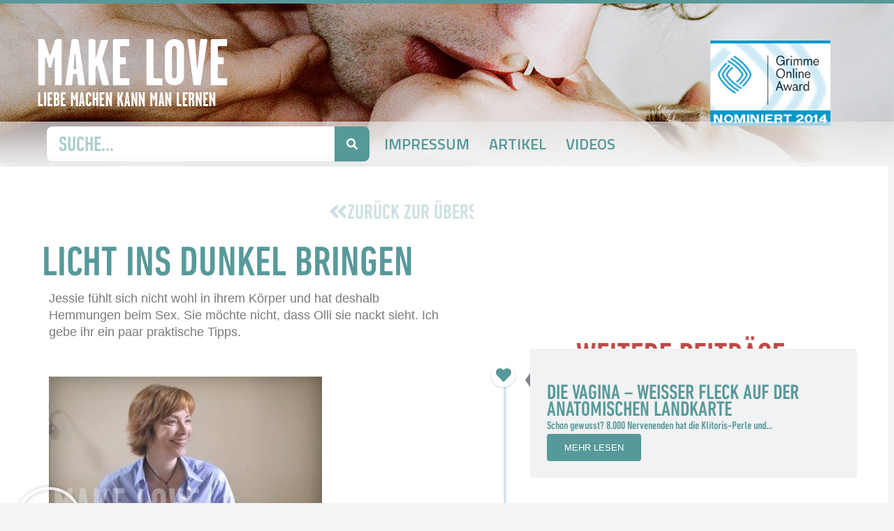

--- FILE ---
content_type: text/html; charset=UTF-8
request_url: https://make-love.de/artikel/licht-ins-dunkel-bringen/
body_size: 47125
content:
<!DOCTYPE html>
<html lang="de">
<head>
<meta charset="UTF-8">
<meta name="viewport" content="width=device-width, initial-scale=1">
	<link rel="profile" href="https://gmpg.org/xfn/11"> 
	<meta name='robots' content='index, follow, max-image-preview:large, max-snippet:-1, max-video-preview:-1' />
<script>
window.koko_analytics = {"url":"https:\/\/make-love.de\/koko-analytics-collect.php","site_url":"https:\/\/make-love.de","post_id":8,"path":"\/artikel\/licht-ins-dunkel-bringen\/","method":"cookie","use_cookie":true};
</script>

	<!-- This site is optimized with the Yoast SEO plugin v26.6 - https://yoast.com/wordpress/plugins/seo/ -->
	<title>Licht ins Dunkel bringen | MAKE LOVE</title>
	<link rel="canonical" href="https://make-love.de/artikel/licht-ins-dunkel-bringen/" />
	<meta property="og:locale" content="de_DE" />
	<meta property="og:type" content="article" />
	<meta property="og:title" content="Licht ins Dunkel bringen | MAKE LOVE" />
	<meta property="og:description" content="Jessie fühlt sich nicht wohl in ihrem Körper und hat deshalb Hemmungen beim Sex. Sie möchte nicht, dass Olli sie nackt sieht. Ich gebe ihr ein paar praktische Tipps. https://www.youtube.com/watch?v=rUZpHG4gJc8&#038;feature=emb_logo" />
	<meta property="og:url" content="https://make-love.de/artikel/licht-ins-dunkel-bringen/" />
	<meta property="og:site_name" content="MAKE LOVE" />
	<meta property="article:published_time" content="2013-11-01T06:36:09+00:00" />
	<meta property="article:modified_time" content="2020-08-03T08:50:01+00:00" />
	<meta name="author" content="DAPSPACE" />
	<meta name="twitter:card" content="summary_large_image" />
	<meta name="twitter:label1" content="Verfasst von" />
	<meta name="twitter:data1" content="DAPSPACE" />
	<script type="application/ld+json" class="yoast-schema-graph">{"@context":"https://schema.org","@graph":[{"@type":"Article","@id":"https://make-love.de/artikel/licht-ins-dunkel-bringen/#article","isPartOf":{"@id":"https://make-love.de/artikel/licht-ins-dunkel-bringen/"},"author":{"name":"DAPSPACE","@id":"https://make-love.de/#/schema/person/f0cde4c28f7870a7b02f4784b009d3ef"},"headline":"Licht ins Dunkel bringen","datePublished":"2013-11-01T06:36:09+00:00","dateModified":"2020-08-03T08:50:01+00:00","mainEntityOfPage":{"@id":"https://make-love.de/artikel/licht-ins-dunkel-bringen/"},"wordCount":47,"commentCount":0,"publisher":{"@id":"https://make-love.de/#/schema/person/b40efe29ea3c5d93343a3f7998006b3c"},"inLanguage":"de","potentialAction":[{"@type":"CommentAction","name":"Comment","target":["https://make-love.de/artikel/licht-ins-dunkel-bringen/#respond"]}]},{"@type":"WebPage","@id":"https://make-love.de/artikel/licht-ins-dunkel-bringen/","url":"https://make-love.de/artikel/licht-ins-dunkel-bringen/","name":"Licht ins Dunkel bringen | MAKE LOVE","isPartOf":{"@id":"https://make-love.de/#website"},"datePublished":"2013-11-01T06:36:09+00:00","dateModified":"2020-08-03T08:50:01+00:00","breadcrumb":{"@id":"https://make-love.de/artikel/licht-ins-dunkel-bringen/#breadcrumb"},"inLanguage":"de","potentialAction":[{"@type":"ReadAction","target":["https://make-love.de/artikel/licht-ins-dunkel-bringen/"]}]},{"@type":"BreadcrumbList","@id":"https://make-love.de/artikel/licht-ins-dunkel-bringen/#breadcrumb","itemListElement":[{"@type":"ListItem","position":1,"name":"Startseite","item":"https://make-love.de/"},{"@type":"ListItem","position":2,"name":"Licht ins Dunkel bringen"}]},{"@type":"WebSite","@id":"https://make-love.de/#website","url":"https://make-love.de/","name":"MAKE LOVE","description":"","publisher":{"@id":"https://make-love.de/#/schema/person/b40efe29ea3c5d93343a3f7998006b3c"},"potentialAction":[{"@type":"SearchAction","target":{"@type":"EntryPoint","urlTemplate":"https://make-love.de/?s={search_term_string}"},"query-input":{"@type":"PropertyValueSpecification","valueRequired":true,"valueName":"search_term_string"}}],"inLanguage":"de"},{"@type":["Person","Organization"],"@id":"https://make-love.de/#/schema/person/b40efe29ea3c5d93343a3f7998006b3c","name":"Ann-Marlene Henning","image":{"@type":"ImageObject","inLanguage":"de","@id":"https://make-love.de/#/schema/person/image/","url":"https://make-love.de/wp-content/uploads/2020/07/cropped-logo.png","contentUrl":"https://make-love.de/wp-content/uploads/2020/07/cropped-logo.png","width":360,"height":120,"caption":"Ann-Marlene Henning"},"logo":{"@id":"https://make-love.de/#/schema/person/image/"},"sameAs":["https://make-love.de"]},{"@type":"Person","@id":"https://make-love.de/#/schema/person/f0cde4c28f7870a7b02f4784b009d3ef","name":"DAPSPACE","image":{"@type":"ImageObject","inLanguage":"de","@id":"https://make-love.de/#/schema/person/image/","url":"https://secure.gravatar.com/avatar/4263775dbb67d04b2ced8e4d29c0598a83d12209dcc36dac522e48772b4b5b52?s=96&d=mm&r=g","contentUrl":"https://secure.gravatar.com/avatar/4263775dbb67d04b2ced8e4d29c0598a83d12209dcc36dac522e48772b4b5b52?s=96&d=mm&r=g","caption":"DAPSPACE"},"sameAs":["http://makelove.de"],"url":"https://make-love.de/artikel/author/dapspace/"}]}</script>
	<!-- / Yoast SEO plugin. -->


<link rel="alternate" type="application/rss+xml" title="MAKE LOVE &raquo; Feed" href="https://make-love.de/feed/" />
<link rel="alternate" type="application/rss+xml" title="MAKE LOVE &raquo; Kommentar-Feed" href="https://make-love.de/comments/feed/" />
<link rel="alternate" type="application/rss+xml" title="MAKE LOVE &raquo; Licht ins Dunkel bringen-Kommentar-Feed" href="https://make-love.de/artikel/licht-ins-dunkel-bringen/feed/" />
<link rel="alternate" title="oEmbed (JSON)" type="application/json+oembed" href="https://make-love.de/wp-json/oembed/1.0/embed?url=https%3A%2F%2Fmake-love.de%2Fartikel%2Flicht-ins-dunkel-bringen%2F" />
<link rel="alternate" title="oEmbed (XML)" type="text/xml+oembed" href="https://make-love.de/wp-json/oembed/1.0/embed?url=https%3A%2F%2Fmake-love.de%2Fartikel%2Flicht-ins-dunkel-bringen%2F&#038;format=xml" />
<style id='wp-img-auto-sizes-contain-inline-css'>
img:is([sizes=auto i],[sizes^="auto," i]){contain-intrinsic-size:3000px 1500px}
/*# sourceURL=wp-img-auto-sizes-contain-inline-css */
</style>
<link rel='stylesheet' id='astra-theme-css-css' href='https://make-love.de/wp-content/themes/astra/assets/css/minified/style.min.css?ver=4.11.18' media='all' />
<style id='astra-theme-css-inline-css'>
.ast-no-sidebar .entry-content .alignfull {margin-left: calc( -50vw + 50%);margin-right: calc( -50vw + 50%);max-width: 100vw;width: 100vw;}.ast-no-sidebar .entry-content .alignwide {margin-left: calc(-41vw + 50%);margin-right: calc(-41vw + 50%);max-width: unset;width: unset;}.ast-no-sidebar .entry-content .alignfull .alignfull,.ast-no-sidebar .entry-content .alignfull .alignwide,.ast-no-sidebar .entry-content .alignwide .alignfull,.ast-no-sidebar .entry-content .alignwide .alignwide,.ast-no-sidebar .entry-content .wp-block-column .alignfull,.ast-no-sidebar .entry-content .wp-block-column .alignwide{width: 100%;margin-left: auto;margin-right: auto;}.wp-block-gallery,.blocks-gallery-grid {margin: 0;}.wp-block-separator {max-width: 100px;}.wp-block-separator.is-style-wide,.wp-block-separator.is-style-dots {max-width: none;}.entry-content .has-2-columns .wp-block-column:first-child {padding-right: 10px;}.entry-content .has-2-columns .wp-block-column:last-child {padding-left: 10px;}@media (max-width: 782px) {.entry-content .wp-block-columns .wp-block-column {flex-basis: 100%;}.entry-content .has-2-columns .wp-block-column:first-child {padding-right: 0;}.entry-content .has-2-columns .wp-block-column:last-child {padding-left: 0;}}body .entry-content .wp-block-latest-posts {margin-left: 0;}body .entry-content .wp-block-latest-posts li {list-style: none;}.ast-no-sidebar .ast-container .entry-content .wp-block-latest-posts {margin-left: 0;}.ast-header-break-point .entry-content .alignwide {margin-left: auto;margin-right: auto;}.entry-content .blocks-gallery-item img {margin-bottom: auto;}.wp-block-pullquote {border-top: 4px solid #555d66;border-bottom: 4px solid #555d66;color: #40464d;}:root{--ast-post-nav-space:0;--ast-container-default-xlg-padding:6.67em;--ast-container-default-lg-padding:5.67em;--ast-container-default-slg-padding:4.34em;--ast-container-default-md-padding:3.34em;--ast-container-default-sm-padding:6.67em;--ast-container-default-xs-padding:2.4em;--ast-container-default-xxs-padding:1.4em;--ast-code-block-background:#EEEEEE;--ast-comment-inputs-background:#FAFAFA;--ast-normal-container-width:1200px;--ast-narrow-container-width:750px;--ast-blog-title-font-weight:normal;--ast-blog-meta-weight:inherit;--ast-global-color-primary:var(--ast-global-color-5);--ast-global-color-secondary:var(--ast-global-color-4);--ast-global-color-alternate-background:var(--ast-global-color-7);--ast-global-color-subtle-background:var(--ast-global-color-6);--ast-bg-style-guide:var( --ast-global-color-secondary,--ast-global-color-5 );--ast-shadow-style-guide:0px 0px 4px 0 #00000057;--ast-global-dark-bg-style:#fff;--ast-global-dark-lfs:#fbfbfb;--ast-widget-bg-color:#fafafa;--ast-wc-container-head-bg-color:#fbfbfb;--ast-title-layout-bg:#eeeeee;--ast-search-border-color:#e7e7e7;--ast-lifter-hover-bg:#e6e6e6;--ast-gallery-block-color:#000;--srfm-color-input-label:var(--ast-global-color-2);}html{font-size:93.75%;}a,.page-title{color:#57999a;}a:hover,a:focus{color:#e83535;}body,button,input,select,textarea,.ast-button,.ast-custom-button{font-family:-apple-system,BlinkMacSystemFont,Segoe UI,Roboto,Oxygen-Sans,Ubuntu,Cantarell,Helvetica Neue,sans-serif;font-weight:inherit;font-size:15px;font-size:1rem;line-height:var(--ast-body-line-height,1.65em);}blockquote{color:rgba(0,0,0,0.97);}.ast-site-identity .site-title a{color:var(--ast-global-color-2);}.site-title{font-size:35px;font-size:2.3333333333333rem;display:block;}.site-header .site-description{font-size:15px;font-size:1rem;display:none;}.entry-title{font-size:26px;font-size:1.7333333333333rem;}.archive .ast-article-post .ast-article-inner,.blog .ast-article-post .ast-article-inner,.archive .ast-article-post .ast-article-inner:hover,.blog .ast-article-post .ast-article-inner:hover{overflow:hidden;}h1,.entry-content :where(h1){font-size:40px;font-size:2.6666666666667rem;line-height:1.4em;}h2,.entry-content :where(h2){font-size:32px;font-size:2.1333333333333rem;line-height:1.3em;}h3,.entry-content :where(h3){font-size:26px;font-size:1.7333333333333rem;line-height:1.3em;}h4,.entry-content :where(h4){font-size:24px;font-size:1.6rem;line-height:1.2em;}h5,.entry-content :where(h5){font-size:20px;font-size:1.3333333333333rem;line-height:1.2em;}h6,.entry-content :where(h6){font-size:16px;font-size:1.0666666666667rem;line-height:1.25em;}::selection{background-color:#000000;color:#ffffff;}body,h1,h2,h3,h4,h5,h6,.entry-title a,.entry-content :where(h1,h2,h3,h4,h5,h6){color:rgba(0,0,0,0.97);}.tagcloud a:hover,.tagcloud a:focus,.tagcloud a.current-item{color:#000000;border-color:#57999a;background-color:#57999a;}input:focus,input[type="text"]:focus,input[type="email"]:focus,input[type="url"]:focus,input[type="password"]:focus,input[type="reset"]:focus,input[type="search"]:focus,textarea:focus{border-color:#57999a;}input[type="radio"]:checked,input[type=reset],input[type="checkbox"]:checked,input[type="checkbox"]:hover:checked,input[type="checkbox"]:focus:checked,input[type=range]::-webkit-slider-thumb{border-color:#57999a;background-color:#57999a;box-shadow:none;}.site-footer a:hover + .post-count,.site-footer a:focus + .post-count{background:#57999a;border-color:#57999a;}.single .nav-links .nav-previous,.single .nav-links .nav-next{color:#57999a;}.entry-meta,.entry-meta *{line-height:1.45;color:#57999a;}.entry-meta a:not(.ast-button):hover,.entry-meta a:not(.ast-button):hover *,.entry-meta a:not(.ast-button):focus,.entry-meta a:not(.ast-button):focus *,.page-links > .page-link,.page-links .page-link:hover,.post-navigation a:hover{color:#e83535;}#cat option,.secondary .calendar_wrap thead a,.secondary .calendar_wrap thead a:visited{color:#57999a;}.secondary .calendar_wrap #today,.ast-progress-val span{background:#57999a;}.secondary a:hover + .post-count,.secondary a:focus + .post-count{background:#57999a;border-color:#57999a;}.calendar_wrap #today > a{color:#000000;}.page-links .page-link,.single .post-navigation a{color:#57999a;}.ast-search-menu-icon .search-form button.search-submit{padding:0 4px;}.ast-search-menu-icon form.search-form{padding-right:0;}.ast-header-search .ast-search-menu-icon.ast-dropdown-active .search-form,.ast-header-search .ast-search-menu-icon.ast-dropdown-active .search-field:focus{transition:all 0.2s;}.search-form input.search-field:focus{outline:none;}.widget-title,.widget .wp-block-heading{font-size:21px;font-size:1.4rem;color:rgba(0,0,0,0.97);}.ast-search-menu-icon.slide-search a:focus-visible:focus-visible,.astra-search-icon:focus-visible,#close:focus-visible,a:focus-visible,.ast-menu-toggle:focus-visible,.site .skip-link:focus-visible,.wp-block-loginout input:focus-visible,.wp-block-search.wp-block-search__button-inside .wp-block-search__inside-wrapper,.ast-header-navigation-arrow:focus-visible,.ast-orders-table__row .ast-orders-table__cell:focus-visible,a#ast-apply-coupon:focus-visible,#ast-apply-coupon:focus-visible,#close:focus-visible,.button.search-submit:focus-visible,#search_submit:focus,.normal-search:focus-visible,.ast-header-account-wrap:focus-visible,.astra-cart-drawer-close:focus,.ast-single-variation:focus,.ast-button:focus{outline-style:dotted;outline-color:inherit;outline-width:thin;}input:focus,input[type="text"]:focus,input[type="email"]:focus,input[type="url"]:focus,input[type="password"]:focus,input[type="reset"]:focus,input[type="search"]:focus,input[type="number"]:focus,textarea:focus,.wp-block-search__input:focus,[data-section="section-header-mobile-trigger"] .ast-button-wrap .ast-mobile-menu-trigger-minimal:focus,.ast-mobile-popup-drawer.active .menu-toggle-close:focus,#ast-scroll-top:focus,#coupon_code:focus,#ast-coupon-code:focus{border-style:dotted;border-color:inherit;border-width:thin;}input{outline:none;}.main-header-menu .menu-link,.ast-header-custom-item a{color:rgba(0,0,0,0.97);}.main-header-menu .menu-item:hover > .menu-link,.main-header-menu .menu-item:hover > .ast-menu-toggle,.main-header-menu .ast-masthead-custom-menu-items a:hover,.main-header-menu .menu-item.focus > .menu-link,.main-header-menu .menu-item.focus > .ast-menu-toggle,.main-header-menu .current-menu-item > .menu-link,.main-header-menu .current-menu-ancestor > .menu-link,.main-header-menu .current-menu-item > .ast-menu-toggle,.main-header-menu .current-menu-ancestor > .ast-menu-toggle{color:#57999a;}.header-main-layout-3 .ast-main-header-bar-alignment{margin-right:auto;}.header-main-layout-2 .site-header-section-left .ast-site-identity{text-align:left;}.ast-logo-title-inline .site-logo-img{padding-right:1em;}.site-logo-img img{ transition:all 0.2s linear;}body .ast-oembed-container *{position:absolute;top:0;width:100%;height:100%;left:0;}body .wp-block-embed-pocket-casts .ast-oembed-container *{position:unset;}.ast-header-break-point .ast-mobile-menu-buttons-minimal.menu-toggle{background:transparent;color:#000000;}.ast-header-break-point .ast-mobile-menu-buttons-outline.menu-toggle{background:transparent;border:1px solid #000000;color:#000000;}.ast-header-break-point .ast-mobile-menu-buttons-fill.menu-toggle{background:#000000;}.ast-single-post-featured-section + article {margin-top: 2em;}.site-content .ast-single-post-featured-section img {width: 100%;overflow: hidden;object-fit: cover;}.site > .ast-single-related-posts-container {margin-top: 0;}@media (min-width: 922px) {.ast-desktop .ast-container--narrow {max-width: var(--ast-narrow-container-width);margin: 0 auto;}}.ast-page-builder-template .hentry {margin: 0;}.ast-page-builder-template .site-content > .ast-container {max-width: 100%;padding: 0;}.ast-page-builder-template .site .site-content #primary {padding: 0;margin: 0;}.ast-page-builder-template .no-results {text-align: center;margin: 4em auto;}.ast-page-builder-template .ast-pagination {padding: 2em;}.ast-page-builder-template .entry-header.ast-no-title.ast-no-thumbnail {margin-top: 0;}.ast-page-builder-template .entry-header.ast-header-without-markup {margin-top: 0;margin-bottom: 0;}.ast-page-builder-template .entry-header.ast-no-title.ast-no-meta {margin-bottom: 0;}.ast-page-builder-template.single .post-navigation {padding-bottom: 2em;}.ast-page-builder-template.single-post .site-content > .ast-container {max-width: 100%;}.ast-page-builder-template .entry-header {margin-top: 4em;margin-left: auto;margin-right: auto;padding-left: 20px;padding-right: 20px;}.single.ast-page-builder-template .entry-header {padding-left: 20px;padding-right: 20px;}.ast-page-builder-template .ast-archive-description {margin: 4em auto 0;padding-left: 20px;padding-right: 20px;}.ast-page-builder-template.ast-no-sidebar .entry-content .alignwide {margin-left: 0;margin-right: 0;}.footer-adv .footer-adv-overlay{border-top-style:solid;border-top-color:#7a7a7a;}@media( max-width: 420px ) {.single .nav-links .nav-previous,.single .nav-links .nav-next {width: 100%;text-align: center;}}.wp-block-buttons.aligncenter{justify-content:center;}@media (min-width:1200px){.wp-block-group .has-background{padding:20px;}}@media (min-width:1200px){.ast-no-sidebar.ast-separate-container .entry-content .wp-block-group.alignwide,.ast-no-sidebar.ast-separate-container .entry-content .wp-block-cover.alignwide{margin-left:-20px;margin-right:-20px;padding-left:20px;padding-right:20px;}.ast-no-sidebar.ast-separate-container .entry-content .wp-block-cover.alignfull,.ast-no-sidebar.ast-separate-container .entry-content .wp-block-group.alignfull{margin-left:-6.67em;margin-right:-6.67em;padding-left:6.67em;padding-right:6.67em;}}@media (min-width:1200px){.wp-block-cover-image.alignwide .wp-block-cover__inner-container,.wp-block-cover.alignwide .wp-block-cover__inner-container,.wp-block-cover-image.alignfull .wp-block-cover__inner-container,.wp-block-cover.alignfull .wp-block-cover__inner-container{width:100%;}}.wp-block-image.aligncenter{margin-left:auto;margin-right:auto;}.wp-block-table.aligncenter{margin-left:auto;margin-right:auto;}.wp-block-buttons .wp-block-button.is-style-outline .wp-block-button__link.wp-element-button,.ast-outline-button,.wp-block-uagb-buttons-child .uagb-buttons-repeater.ast-outline-button{border-top-width:2px;border-right-width:2px;border-bottom-width:2px;border-left-width:2px;font-family:inherit;font-weight:inherit;line-height:1em;}.wp-block-button .wp-block-button__link.wp-element-button.is-style-outline:not(.has-background),.wp-block-button.is-style-outline>.wp-block-button__link.wp-element-button:not(.has-background),.ast-outline-button{background-color:transparent;}.entry-content[data-ast-blocks-layout] > figure{margin-bottom:1em;}.elementor-widget-container .elementor-loop-container .e-loop-item[data-elementor-type="loop-item"]{width:100%;}@media (max-width:921px){.ast-left-sidebar #content > .ast-container{display:flex;flex-direction:column-reverse;width:100%;}.ast-separate-container .ast-article-post,.ast-separate-container .ast-article-single{padding:1.5em 2.14em;}.ast-author-box img.avatar{margin:20px 0 0 0;}}@media (min-width:922px){.ast-separate-container.ast-right-sidebar #primary,.ast-separate-container.ast-left-sidebar #primary{border:0;}.search-no-results.ast-separate-container #primary{margin-bottom:4em;}}.wp-block-button .wp-block-button__link{color:#ffffff;}.wp-block-button .wp-block-button__link:hover,.wp-block-button .wp-block-button__link:focus{color:#ffffff;background-color:#e83535;border-color:#e83535;}.elementor-widget-heading h1.elementor-heading-title{line-height:1.4em;}.elementor-widget-heading h2.elementor-heading-title{line-height:1.3em;}.elementor-widget-heading h3.elementor-heading-title{line-height:1.3em;}.elementor-widget-heading h4.elementor-heading-title{line-height:1.2em;}.elementor-widget-heading h5.elementor-heading-title{line-height:1.2em;}.elementor-widget-heading h6.elementor-heading-title{line-height:1.25em;}.wp-block-button .wp-block-button__link{border-top-width:0;border-right-width:0;border-left-width:0;border-bottom-width:0;border-color:#000000;background-color:#000000;color:#ffffff;font-family:inherit;font-weight:inherit;line-height:1em;padding-top:10px;padding-right:40px;padding-bottom:10px;padding-left:40px;}.menu-toggle,button,.ast-button,.ast-custom-button,.button,input#submit,input[type="button"],input[type="submit"],input[type="reset"]{border-style:solid;border-top-width:0;border-right-width:0;border-left-width:0;border-bottom-width:0;color:#ffffff;border-color:#000000;background-color:#000000;padding-top:10px;padding-right:40px;padding-bottom:10px;padding-left:40px;font-family:inherit;font-weight:inherit;line-height:1em;}button:focus,.menu-toggle:hover,button:hover,.ast-button:hover,.ast-custom-button:hover .button:hover,.ast-custom-button:hover ,input[type=reset]:hover,input[type=reset]:focus,input#submit:hover,input#submit:focus,input[type="button"]:hover,input[type="button"]:focus,input[type="submit"]:hover,input[type="submit"]:focus{color:#ffffff;background-color:#e83535;border-color:#e83535;}@media (max-width:921px){.ast-mobile-header-stack .main-header-bar .ast-search-menu-icon{display:inline-block;}.ast-header-break-point.ast-header-custom-item-outside .ast-mobile-header-stack .main-header-bar .ast-search-icon{margin:0;}.ast-comment-avatar-wrap img{max-width:2.5em;}.ast-comment-meta{padding:0 1.8888em 1.3333em;}.ast-separate-container .ast-comment-list li.depth-1{padding:1.5em 2.14em;}.ast-separate-container .comment-respond{padding:2em 2.14em;}}@media (min-width:544px){.ast-container{max-width:100%;}}@media (max-width:544px){.ast-separate-container .ast-article-post,.ast-separate-container .ast-article-single,.ast-separate-container .comments-title,.ast-separate-container .ast-archive-description{padding:1.5em 1em;}.ast-separate-container #content .ast-container{padding-left:0.54em;padding-right:0.54em;}.ast-separate-container .ast-comment-list .bypostauthor{padding:.5em;}.ast-search-menu-icon.ast-dropdown-active .search-field{width:170px;}.site-branding img,.site-header .site-logo-img .custom-logo-link img{max-width:100%;}} #ast-mobile-header .ast-site-header-cart-li a{pointer-events:none;}.ast-no-sidebar.ast-separate-container .entry-content .alignfull {margin-left: -6.67em;margin-right: -6.67em;width: auto;}@media (max-width: 1200px) {.ast-no-sidebar.ast-separate-container .entry-content .alignfull {margin-left: -2.4em;margin-right: -2.4em;}}@media (max-width: 768px) {.ast-no-sidebar.ast-separate-container .entry-content .alignfull {margin-left: -2.14em;margin-right: -2.14em;}}@media (max-width: 544px) {.ast-no-sidebar.ast-separate-container .entry-content .alignfull {margin-left: -1em;margin-right: -1em;}}.ast-no-sidebar.ast-separate-container .entry-content .alignwide {margin-left: -20px;margin-right: -20px;}.ast-no-sidebar.ast-separate-container .entry-content .wp-block-column .alignfull,.ast-no-sidebar.ast-separate-container .entry-content .wp-block-column .alignwide {margin-left: auto;margin-right: auto;width: 100%;}@media (max-width:921px){.site-title{display:block;}.site-header .site-description{display:none;}h1,.entry-content :where(h1){font-size:30px;}h2,.entry-content :where(h2){font-size:25px;}h3,.entry-content :where(h3){font-size:20px;}}@media (max-width:544px){.site-title{display:block;}.site-header .site-description{display:none;}h1,.entry-content :where(h1){font-size:30px;}h2,.entry-content :where(h2){font-size:25px;}h3,.entry-content :where(h3){font-size:20px;}}@media (max-width:921px){html{font-size:85.5%;}}@media (max-width:544px){html{font-size:85.5%;}}@media (min-width:922px){.ast-container{max-width:1240px;}}@font-face {font-family: "Astra";src: url(https://make-love.de/wp-content/themes/astra/assets/fonts/astra.woff) format("woff"),url(https://make-love.de/wp-content/themes/astra/assets/fonts/astra.ttf) format("truetype"),url(https://make-love.de/wp-content/themes/astra/assets/fonts/astra.svg#astra) format("svg");font-weight: normal;font-style: normal;font-display: fallback;}@media (max-width:921px) {.main-header-bar .main-header-bar-navigation{display:none;}}.ast-desktop .main-header-menu.submenu-with-border .sub-menu,.ast-desktop .main-header-menu.submenu-with-border .astra-full-megamenu-wrapper{border-color:#000000;}.ast-desktop .main-header-menu.submenu-with-border .sub-menu{border-top-width:2px;border-style:solid;}.ast-desktop .main-header-menu.submenu-with-border .sub-menu .sub-menu{top:-2px;}.ast-desktop .main-header-menu.submenu-with-border .sub-menu .menu-link,.ast-desktop .main-header-menu.submenu-with-border .children .menu-link{border-bottom-width:0px;border-style:solid;border-color:#eaeaea;}@media (min-width:922px){.main-header-menu .sub-menu .menu-item.ast-left-align-sub-menu:hover > .sub-menu,.main-header-menu .sub-menu .menu-item.ast-left-align-sub-menu.focus > .sub-menu{margin-left:-0px;}}.ast-small-footer{border-top-style:solid;border-top-width:1px;border-top-color:#7a7a7a;}.ast-small-footer-wrap{text-align:center;}.site .comments-area{padding-bottom:3em;}.ast-header-break-point.ast-header-custom-item-inside .main-header-bar .main-header-bar-navigation .ast-search-icon {display: none;}.ast-header-break-point.ast-header-custom-item-inside .main-header-bar .ast-search-menu-icon .search-form {padding: 0;display: block;overflow: hidden;}.ast-header-break-point .ast-header-custom-item .widget:last-child {margin-bottom: 1em;}.ast-header-custom-item .widget {margin: 0.5em;display: inline-block;vertical-align: middle;}.ast-header-custom-item .widget p {margin-bottom: 0;}.ast-header-custom-item .widget li {width: auto;}.ast-header-custom-item-inside .button-custom-menu-item .menu-link {display: none;}.ast-header-custom-item-inside.ast-header-break-point .button-custom-menu-item .ast-custom-button-link {display: none;}.ast-header-custom-item-inside.ast-header-break-point .button-custom-menu-item .menu-link {display: block;}.ast-header-break-point.ast-header-custom-item-outside .main-header-bar .ast-search-icon {margin-right: 1em;}.ast-header-break-point.ast-header-custom-item-inside .main-header-bar .ast-search-menu-icon .search-field,.ast-header-break-point.ast-header-custom-item-inside .main-header-bar .ast-search-menu-icon.ast-inline-search .search-field {width: 100%;padding-right: 5.5em;}.ast-header-break-point.ast-header-custom-item-inside .main-header-bar .ast-search-menu-icon .search-submit {display: block;position: absolute;height: 100%;top: 0;right: 0;padding: 0 1em;border-radius: 0;}.ast-header-break-point .ast-header-custom-item .ast-masthead-custom-menu-items {padding-left: 20px;padding-right: 20px;margin-bottom: 1em;margin-top: 1em;}.ast-header-custom-item-inside.ast-header-break-point .button-custom-menu-item {padding-left: 0;padding-right: 0;margin-top: 0;margin-bottom: 0;}.astra-icon-down_arrow::after {content: "\e900";font-family: Astra;}.astra-icon-close::after {content: "\e5cd";font-family: Astra;}.astra-icon-drag_handle::after {content: "\e25d";font-family: Astra;}.astra-icon-format_align_justify::after {content: "\e235";font-family: Astra;}.astra-icon-menu::after {content: "\e5d2";font-family: Astra;}.astra-icon-reorder::after {content: "\e8fe";font-family: Astra;}.astra-icon-search::after {content: "\e8b6";font-family: Astra;}.astra-icon-zoom_in::after {content: "\e56b";font-family: Astra;}.astra-icon-check-circle::after {content: "\e901";font-family: Astra;}.astra-icon-shopping-cart::after {content: "\f07a";font-family: Astra;}.astra-icon-shopping-bag::after {content: "\f290";font-family: Astra;}.astra-icon-shopping-basket::after {content: "\f291";font-family: Astra;}.astra-icon-circle-o::after {content: "\e903";font-family: Astra;}.astra-icon-certificate::after {content: "\e902";font-family: Astra;}blockquote {padding: 1.2em;}:root .has-ast-global-color-0-color{color:var(--ast-global-color-0);}:root .has-ast-global-color-0-background-color{background-color:var(--ast-global-color-0);}:root .wp-block-button .has-ast-global-color-0-color{color:var(--ast-global-color-0);}:root .wp-block-button .has-ast-global-color-0-background-color{background-color:var(--ast-global-color-0);}:root .has-ast-global-color-1-color{color:var(--ast-global-color-1);}:root .has-ast-global-color-1-background-color{background-color:var(--ast-global-color-1);}:root .wp-block-button .has-ast-global-color-1-color{color:var(--ast-global-color-1);}:root .wp-block-button .has-ast-global-color-1-background-color{background-color:var(--ast-global-color-1);}:root .has-ast-global-color-2-color{color:var(--ast-global-color-2);}:root .has-ast-global-color-2-background-color{background-color:var(--ast-global-color-2);}:root .wp-block-button .has-ast-global-color-2-color{color:var(--ast-global-color-2);}:root .wp-block-button .has-ast-global-color-2-background-color{background-color:var(--ast-global-color-2);}:root .has-ast-global-color-3-color{color:var(--ast-global-color-3);}:root .has-ast-global-color-3-background-color{background-color:var(--ast-global-color-3);}:root .wp-block-button .has-ast-global-color-3-color{color:var(--ast-global-color-3);}:root .wp-block-button .has-ast-global-color-3-background-color{background-color:var(--ast-global-color-3);}:root .has-ast-global-color-4-color{color:var(--ast-global-color-4);}:root .has-ast-global-color-4-background-color{background-color:var(--ast-global-color-4);}:root .wp-block-button .has-ast-global-color-4-color{color:var(--ast-global-color-4);}:root .wp-block-button .has-ast-global-color-4-background-color{background-color:var(--ast-global-color-4);}:root .has-ast-global-color-5-color{color:var(--ast-global-color-5);}:root .has-ast-global-color-5-background-color{background-color:var(--ast-global-color-5);}:root .wp-block-button .has-ast-global-color-5-color{color:var(--ast-global-color-5);}:root .wp-block-button .has-ast-global-color-5-background-color{background-color:var(--ast-global-color-5);}:root .has-ast-global-color-6-color{color:var(--ast-global-color-6);}:root .has-ast-global-color-6-background-color{background-color:var(--ast-global-color-6);}:root .wp-block-button .has-ast-global-color-6-color{color:var(--ast-global-color-6);}:root .wp-block-button .has-ast-global-color-6-background-color{background-color:var(--ast-global-color-6);}:root .has-ast-global-color-7-color{color:var(--ast-global-color-7);}:root .has-ast-global-color-7-background-color{background-color:var(--ast-global-color-7);}:root .wp-block-button .has-ast-global-color-7-color{color:var(--ast-global-color-7);}:root .wp-block-button .has-ast-global-color-7-background-color{background-color:var(--ast-global-color-7);}:root .has-ast-global-color-8-color{color:var(--ast-global-color-8);}:root .has-ast-global-color-8-background-color{background-color:var(--ast-global-color-8);}:root .wp-block-button .has-ast-global-color-8-color{color:var(--ast-global-color-8);}:root .wp-block-button .has-ast-global-color-8-background-color{background-color:var(--ast-global-color-8);}:root{--ast-global-color-0:#0170B9;--ast-global-color-1:#3a3a3a;--ast-global-color-2:#3a3a3a;--ast-global-color-3:#4B4F58;--ast-global-color-4:#F5F5F5;--ast-global-color-5:#FFFFFF;--ast-global-color-6:#E5E5E5;--ast-global-color-7:#424242;--ast-global-color-8:#000000;}:root {--ast-border-color : #dddddd;}.ast-single-entry-banner {-js-display: flex;display: flex;flex-direction: column;justify-content: center;text-align: center;position: relative;background: var(--ast-title-layout-bg);}.ast-single-entry-banner[data-banner-layout="layout-1"] {max-width: 1200px;background: inherit;padding: 20px 0;}.ast-single-entry-banner[data-banner-width-type="custom"] {margin: 0 auto;width: 100%;}.ast-single-entry-banner + .site-content .entry-header {margin-bottom: 0;}.site .ast-author-avatar {--ast-author-avatar-size: ;}a.ast-underline-text {text-decoration: underline;}.ast-container > .ast-terms-link {position: relative;display: block;}a.ast-button.ast-badge-tax {padding: 4px 8px;border-radius: 3px;font-size: inherit;}header.entry-header{text-align:left;}header.entry-header > *:not(:last-child){margin-bottom:10px;}@media (max-width:921px){header.entry-header{text-align:left;}}@media (max-width:544px){header.entry-header{text-align:left;}}.ast-archive-entry-banner {-js-display: flex;display: flex;flex-direction: column;justify-content: center;text-align: center;position: relative;background: var(--ast-title-layout-bg);}.ast-archive-entry-banner[data-banner-width-type="custom"] {margin: 0 auto;width: 100%;}.ast-archive-entry-banner[data-banner-layout="layout-1"] {background: inherit;padding: 20px 0;text-align: left;}body.archive .ast-archive-description{max-width:1200px;width:100%;text-align:left;padding-top:3em;padding-right:3em;padding-bottom:3em;padding-left:3em;}body.archive .ast-archive-description .ast-archive-title,body.archive .ast-archive-description .ast-archive-title *{font-size:40px;font-size:2.6666666666667rem;}body.archive .ast-archive-description > *:not(:last-child){margin-bottom:10px;}@media (max-width:921px){body.archive .ast-archive-description{text-align:left;}}@media (max-width:544px){body.archive .ast-archive-description{text-align:left;}}.ast-breadcrumbs .trail-browse,.ast-breadcrumbs .trail-items,.ast-breadcrumbs .trail-items li{display:inline-block;margin:0;padding:0;border:none;background:inherit;text-indent:0;text-decoration:none;}.ast-breadcrumbs .trail-browse{font-size:inherit;font-style:inherit;font-weight:inherit;color:inherit;}.ast-breadcrumbs .trail-items{list-style:none;}.trail-items li::after{padding:0 0.3em;content:"\00bb";}.trail-items li:last-of-type::after{display:none;}h1,h2,h3,h4,h5,h6,.entry-content :where(h1,h2,h3,h4,h5,h6){color:var(--ast-global-color-2);}.elementor-widget-heading .elementor-heading-title{margin:0;}.elementor-page .ast-menu-toggle{color:unset !important;background:unset !important;}.elementor-post.elementor-grid-item.hentry{margin-bottom:0;}.woocommerce div.product .elementor-element.elementor-products-grid .related.products ul.products li.product,.elementor-element .elementor-wc-products .woocommerce[class*='columns-'] ul.products li.product{width:auto;margin:0;float:none;}body .elementor hr{background-color:#ccc;margin:0;}.ast-left-sidebar .elementor-section.elementor-section-stretched,.ast-right-sidebar .elementor-section.elementor-section-stretched{max-width:100%;left:0 !important;}.elementor-posts-container [CLASS*="ast-width-"]{width:100%;}.elementor-template-full-width .ast-container{display:block;}.elementor-screen-only,.screen-reader-text,.screen-reader-text span,.ui-helper-hidden-accessible{top:0 !important;}@media (max-width:544px){.elementor-element .elementor-wc-products .woocommerce[class*="columns-"] ul.products li.product{width:auto;margin:0;}.elementor-element .woocommerce .woocommerce-result-count{float:none;}}.ast-header-break-point .main-header-bar{border-bottom-width:1px;}@media (min-width:922px){.main-header-bar{border-bottom-width:1px;}}.main-header-menu .menu-item, #astra-footer-menu .menu-item, .main-header-bar .ast-masthead-custom-menu-items{-js-display:flex;display:flex;-webkit-box-pack:center;-webkit-justify-content:center;-moz-box-pack:center;-ms-flex-pack:center;justify-content:center;-webkit-box-orient:vertical;-webkit-box-direction:normal;-webkit-flex-direction:column;-moz-box-orient:vertical;-moz-box-direction:normal;-ms-flex-direction:column;flex-direction:column;}.main-header-menu > .menu-item > .menu-link, #astra-footer-menu > .menu-item > .menu-link{height:100%;-webkit-box-align:center;-webkit-align-items:center;-moz-box-align:center;-ms-flex-align:center;align-items:center;-js-display:flex;display:flex;}.ast-primary-menu-disabled .main-header-bar .ast-masthead-custom-menu-items{flex:unset;}.main-header-menu .sub-menu .menu-item.menu-item-has-children > .menu-link:after{position:absolute;right:1em;top:50%;transform:translate(0,-50%) rotate(270deg);}.ast-header-break-point .main-header-bar .main-header-bar-navigation .page_item_has_children > .ast-menu-toggle::before, .ast-header-break-point .main-header-bar .main-header-bar-navigation .menu-item-has-children > .ast-menu-toggle::before, .ast-mobile-popup-drawer .main-header-bar-navigation .menu-item-has-children>.ast-menu-toggle::before, .ast-header-break-point .ast-mobile-header-wrap .main-header-bar-navigation .menu-item-has-children > .ast-menu-toggle::before{font-weight:bold;content:"\e900";font-family:Astra;text-decoration:inherit;display:inline-block;}.ast-header-break-point .main-navigation ul.sub-menu .menu-item .menu-link:before{content:"\e900";font-family:Astra;font-size:.65em;text-decoration:inherit;display:inline-block;transform:translate(0, -2px) rotateZ(270deg);margin-right:5px;}.widget_search .search-form:after{font-family:Astra;font-size:1.2em;font-weight:normal;content:"\e8b6";position:absolute;top:50%;right:15px;transform:translate(0, -50%);}.astra-search-icon::before{content:"\e8b6";font-family:Astra;font-style:normal;font-weight:normal;text-decoration:inherit;text-align:center;-webkit-font-smoothing:antialiased;-moz-osx-font-smoothing:grayscale;z-index:3;}.main-header-bar .main-header-bar-navigation .page_item_has_children > a:after, .main-header-bar .main-header-bar-navigation .menu-item-has-children > a:after, .menu-item-has-children .ast-header-navigation-arrow:after{content:"\e900";display:inline-block;font-family:Astra;font-size:.6rem;font-weight:bold;text-rendering:auto;-webkit-font-smoothing:antialiased;-moz-osx-font-smoothing:grayscale;margin-left:10px;line-height:normal;}.menu-item-has-children .sub-menu .ast-header-navigation-arrow:after{margin-left:0;}.ast-mobile-popup-drawer .main-header-bar-navigation .ast-submenu-expanded>.ast-menu-toggle::before{transform:rotateX(180deg);}.ast-header-break-point .main-header-bar-navigation .menu-item-has-children > .menu-link:after{display:none;}@media (min-width:922px){.ast-builder-menu .main-navigation > ul > li:last-child a{margin-right:0;}}.ast-separate-container .ast-article-inner{background-color:transparent;background-image:none;}.ast-separate-container .ast-article-post{background-color:var(--ast-global-color-5);}@media (max-width:921px){.ast-separate-container .ast-article-post{background-color:var(--ast-global-color-5);}}@media (max-width:544px){.ast-separate-container .ast-article-post{background-color:var(--ast-global-color-5);}}.ast-separate-container .ast-article-single:not(.ast-related-post), .ast-separate-container .error-404, .ast-separate-container .no-results, .single.ast-separate-container  .ast-author-meta, .ast-separate-container .related-posts-title-wrapper, .ast-separate-container .comments-count-wrapper, .ast-box-layout.ast-plain-container .site-content, .ast-padded-layout.ast-plain-container .site-content, .ast-separate-container .ast-archive-description, .ast-separate-container .comments-area .comment-respond, .ast-separate-container .comments-area .ast-comment-list li, .ast-separate-container .comments-area .comments-title{background-color:var(--ast-global-color-5);}@media (max-width:921px){.ast-separate-container .ast-article-single:not(.ast-related-post), .ast-separate-container .error-404, .ast-separate-container .no-results, .single.ast-separate-container  .ast-author-meta, .ast-separate-container .related-posts-title-wrapper, .ast-separate-container .comments-count-wrapper, .ast-box-layout.ast-plain-container .site-content, .ast-padded-layout.ast-plain-container .site-content, .ast-separate-container .ast-archive-description{background-color:var(--ast-global-color-5);}}@media (max-width:544px){.ast-separate-container .ast-article-single:not(.ast-related-post), .ast-separate-container .error-404, .ast-separate-container .no-results, .single.ast-separate-container  .ast-author-meta, .ast-separate-container .related-posts-title-wrapper, .ast-separate-container .comments-count-wrapper, .ast-box-layout.ast-plain-container .site-content, .ast-padded-layout.ast-plain-container .site-content, .ast-separate-container .ast-archive-description{background-color:var(--ast-global-color-5);}}.ast-separate-container.ast-two-container #secondary .widget{background-color:var(--ast-global-color-5);}@media (max-width:921px){.ast-separate-container.ast-two-container #secondary .widget{background-color:var(--ast-global-color-5);}}@media (max-width:544px){.ast-separate-container.ast-two-container #secondary .widget{background-color:var(--ast-global-color-5);}}:root{--e-global-color-astglobalcolor0:#0170B9;--e-global-color-astglobalcolor1:#3a3a3a;--e-global-color-astglobalcolor2:#3a3a3a;--e-global-color-astglobalcolor3:#4B4F58;--e-global-color-astglobalcolor4:#F5F5F5;--e-global-color-astglobalcolor5:#FFFFFF;--e-global-color-astglobalcolor6:#E5E5E5;--e-global-color-astglobalcolor7:#424242;--e-global-color-astglobalcolor8:#000000;}.comment-reply-title{font-size:24px;font-size:1.6rem;}.ast-comment-meta{line-height:1.666666667;color:#57999a;font-size:12px;font-size:0.8rem;}.ast-comment-list #cancel-comment-reply-link{font-size:15px;font-size:1rem;}.comments-count-wrapper {padding: 2em 0;}.comments-count-wrapper .comments-title {font-weight: normal;word-wrap: break-word;}.ast-comment-list {margin: 0;word-wrap: break-word;padding-bottom: 0.5em;list-style: none;}.site-content article .comments-area {border-top: 1px solid var(--ast-single-post-border,var(--ast-border-color));}.ast-comment-list li {list-style: none;}.ast-comment-list li.depth-1 .ast-comment,.ast-comment-list li.depth-2 .ast-comment {border-bottom: 1px solid #eeeeee;}.ast-comment-list .comment-respond {padding: 1em 0;border-bottom: 1px solid #dddddd;}.ast-comment-list .comment-respond .comment-reply-title {margin-top: 0;padding-top: 0;}.ast-comment-list .comment-respond p {margin-bottom: .5em;}.ast-comment-list .ast-comment-edit-reply-wrap {-js-display: flex;display: flex;justify-content: flex-end;}.ast-comment-list .ast-edit-link {flex: 1;}.ast-comment-list .comment-awaiting-moderation {margin-bottom: 0;}.ast-comment {padding: 1em 0 ;}.ast-comment-avatar-wrap img {border-radius: 50%;}.ast-comment-content {clear: both;}.ast-comment-cite-wrap {text-align: left;}.ast-comment-cite-wrap cite {font-style: normal;}.comment-reply-title {padding-top: 1em;font-weight: normal;line-height: 1.65;}.ast-comment-meta {margin-bottom: 0.5em;}.comments-area {border-top: 1px solid #eeeeee;margin-top: 2em;}.comments-area .comment-form-comment {width: 100%;border: none;margin: 0;padding: 0;}.comments-area .comment-notes,.comments-area .comment-textarea,.comments-area .form-allowed-tags {margin-bottom: 1.5em;}.comments-area .form-submit {margin-bottom: 0;}.comments-area textarea#comment,.comments-area .ast-comment-formwrap input[type="text"] {width: 100%;border-radius: 0;vertical-align: middle;margin-bottom: 10px;}.comments-area .no-comments {margin-top: 0.5em;margin-bottom: 0.5em;}.comments-area p.logged-in-as {margin-bottom: 1em;}.ast-separate-container .comments-count-wrapper {background-color: #fff;padding: 2em 6.67em 0;}@media (max-width: 1200px) {.ast-separate-container .comments-count-wrapper {padding: 2em 3.34em;}}.ast-separate-container .comments-area {border-top: 0;}.ast-separate-container .ast-comment-list {padding-bottom: 0;}.ast-separate-container .ast-comment-list li {background-color: #fff;}.ast-separate-container .ast-comment-list li.depth-1 .children li {padding-bottom: 0;padding-top: 0;margin-bottom: 0;}.ast-separate-container .ast-comment-list li.depth-1 .ast-comment,.ast-separate-container .ast-comment-list li.depth-2 .ast-comment {border-bottom: 0;}.ast-separate-container .ast-comment-list .comment-respond {padding-top: 0;padding-bottom: 1em;background-color: transparent;}.ast-separate-container .ast-comment-list .pingback p {margin-bottom: 0;}.ast-separate-container .ast-comment-list .bypostauthor {padding: 2em;margin-bottom: 1em;}.ast-separate-container .ast-comment-list .bypostauthor li {background: transparent;margin-bottom: 0;padding: 0 0 0 2em;}.ast-separate-container .comment-reply-title {padding-top: 0;}.comment-content a {word-wrap: break-word;}.comment-form-legend {margin-bottom: unset;padding: 0 0.5em;}.ast-separate-container .ast-comment-list li.depth-1 {padding: 4em 6.67em;margin-bottom: 2em;}@media (max-width: 1200px) {.ast-separate-container .ast-comment-list li.depth-1 {padding: 3em 3.34em;}}.ast-separate-container .comment-respond {background-color: #fff;padding: 4em 6.67em;border-bottom: 0;}@media (max-width: 1200px) {.ast-separate-container .comment-respond {padding: 3em 2.34em;}}.ast-comment-list .children {margin-left: 2em;}@media (max-width: 992px) {.ast-comment-list .children {margin-left: 1em;}}.ast-comment-list #cancel-comment-reply-link {white-space: nowrap;font-size: 15px;font-size: 1rem;margin-left: 1em;}.ast-comment-avatar-wrap {float: left;clear: right;margin-right: 1.33333em;}.ast-comment-meta-wrap {float: left;clear: right;padding: 0 0 1.33333em;}.ast-comment-time .timendate,.ast-comment-time .reply {margin-right: 0.5em;}.comments-area #wp-comment-cookies-consent {margin-right: 10px;}.ast-page-builder-template .comments-area {padding-left: 20px;padding-right: 20px;margin-top: 0;margin-bottom: 2em;}.ast-separate-container .ast-comment-list .bypostauthor .bypostauthor {background: transparent;margin-bottom: 0;padding-right: 0;padding-bottom: 0;padding-top: 0;}@media (min-width:922px){.ast-separate-container .ast-comment-list li .comment-respond{padding-left:2.66666em;padding-right:2.66666em;}}@media (max-width:544px){.ast-separate-container .comments-count-wrapper{padding:1.5em 1em;}.ast-separate-container .ast-comment-list li.depth-1{padding:1.5em 1em;margin-bottom:1.5em;}.ast-separate-container .ast-comment-list .bypostauthor{padding:.5em;}.ast-separate-container .comment-respond{padding:1.5em 1em;}.ast-separate-container .ast-comment-list .bypostauthor li{padding:0 0 0 .5em;}.ast-comment-list .children{margin-left:0.66666em;}}@media (max-width:921px){.ast-comment-avatar-wrap img{max-width:2.5em;}.comments-area{margin-top:1.5em;}.ast-separate-container .comments-count-wrapper{padding:2em 2.14em;}.ast-separate-container .ast-comment-list li.depth-1{padding:1.5em 2.14em;}.ast-separate-container .comment-respond{padding:2em 2.14em;}}@media (max-width:921px){.ast-comment-avatar-wrap{margin-right:0.5em;}}
/*# sourceURL=astra-theme-css-inline-css */
</style>
<style id='wp-emoji-styles-inline-css'>

	img.wp-smiley, img.emoji {
		display: inline !important;
		border: none !important;
		box-shadow: none !important;
		height: 1em !important;
		width: 1em !important;
		margin: 0 0.07em !important;
		vertical-align: -0.1em !important;
		background: none !important;
		padding: 0 !important;
	}
/*# sourceURL=wp-emoji-styles-inline-css */
</style>
<style id='global-styles-inline-css'>
:root{--wp--preset--aspect-ratio--square: 1;--wp--preset--aspect-ratio--4-3: 4/3;--wp--preset--aspect-ratio--3-4: 3/4;--wp--preset--aspect-ratio--3-2: 3/2;--wp--preset--aspect-ratio--2-3: 2/3;--wp--preset--aspect-ratio--16-9: 16/9;--wp--preset--aspect-ratio--9-16: 9/16;--wp--preset--color--black: #000000;--wp--preset--color--cyan-bluish-gray: #abb8c3;--wp--preset--color--white: #ffffff;--wp--preset--color--pale-pink: #f78da7;--wp--preset--color--vivid-red: #cf2e2e;--wp--preset--color--luminous-vivid-orange: #ff6900;--wp--preset--color--luminous-vivid-amber: #fcb900;--wp--preset--color--light-green-cyan: #7bdcb5;--wp--preset--color--vivid-green-cyan: #00d084;--wp--preset--color--pale-cyan-blue: #8ed1fc;--wp--preset--color--vivid-cyan-blue: #0693e3;--wp--preset--color--vivid-purple: #9b51e0;--wp--preset--color--ast-global-color-0: var(--ast-global-color-0);--wp--preset--color--ast-global-color-1: var(--ast-global-color-1);--wp--preset--color--ast-global-color-2: var(--ast-global-color-2);--wp--preset--color--ast-global-color-3: var(--ast-global-color-3);--wp--preset--color--ast-global-color-4: var(--ast-global-color-4);--wp--preset--color--ast-global-color-5: var(--ast-global-color-5);--wp--preset--color--ast-global-color-6: var(--ast-global-color-6);--wp--preset--color--ast-global-color-7: var(--ast-global-color-7);--wp--preset--color--ast-global-color-8: var(--ast-global-color-8);--wp--preset--gradient--vivid-cyan-blue-to-vivid-purple: linear-gradient(135deg,rgb(6,147,227) 0%,rgb(155,81,224) 100%);--wp--preset--gradient--light-green-cyan-to-vivid-green-cyan: linear-gradient(135deg,rgb(122,220,180) 0%,rgb(0,208,130) 100%);--wp--preset--gradient--luminous-vivid-amber-to-luminous-vivid-orange: linear-gradient(135deg,rgb(252,185,0) 0%,rgb(255,105,0) 100%);--wp--preset--gradient--luminous-vivid-orange-to-vivid-red: linear-gradient(135deg,rgb(255,105,0) 0%,rgb(207,46,46) 100%);--wp--preset--gradient--very-light-gray-to-cyan-bluish-gray: linear-gradient(135deg,rgb(238,238,238) 0%,rgb(169,184,195) 100%);--wp--preset--gradient--cool-to-warm-spectrum: linear-gradient(135deg,rgb(74,234,220) 0%,rgb(151,120,209) 20%,rgb(207,42,186) 40%,rgb(238,44,130) 60%,rgb(251,105,98) 80%,rgb(254,248,76) 100%);--wp--preset--gradient--blush-light-purple: linear-gradient(135deg,rgb(255,206,236) 0%,rgb(152,150,240) 100%);--wp--preset--gradient--blush-bordeaux: linear-gradient(135deg,rgb(254,205,165) 0%,rgb(254,45,45) 50%,rgb(107,0,62) 100%);--wp--preset--gradient--luminous-dusk: linear-gradient(135deg,rgb(255,203,112) 0%,rgb(199,81,192) 50%,rgb(65,88,208) 100%);--wp--preset--gradient--pale-ocean: linear-gradient(135deg,rgb(255,245,203) 0%,rgb(182,227,212) 50%,rgb(51,167,181) 100%);--wp--preset--gradient--electric-grass: linear-gradient(135deg,rgb(202,248,128) 0%,rgb(113,206,126) 100%);--wp--preset--gradient--midnight: linear-gradient(135deg,rgb(2,3,129) 0%,rgb(40,116,252) 100%);--wp--preset--font-size--small: 13px;--wp--preset--font-size--medium: 20px;--wp--preset--font-size--large: 36px;--wp--preset--font-size--x-large: 42px;--wp--preset--spacing--20: 0.44rem;--wp--preset--spacing--30: 0.67rem;--wp--preset--spacing--40: 1rem;--wp--preset--spacing--50: 1.5rem;--wp--preset--spacing--60: 2.25rem;--wp--preset--spacing--70: 3.38rem;--wp--preset--spacing--80: 5.06rem;--wp--preset--shadow--natural: 6px 6px 9px rgba(0, 0, 0, 0.2);--wp--preset--shadow--deep: 12px 12px 50px rgba(0, 0, 0, 0.4);--wp--preset--shadow--sharp: 6px 6px 0px rgba(0, 0, 0, 0.2);--wp--preset--shadow--outlined: 6px 6px 0px -3px rgb(255, 255, 255), 6px 6px rgb(0, 0, 0);--wp--preset--shadow--crisp: 6px 6px 0px rgb(0, 0, 0);}:root { --wp--style--global--content-size: var(--wp--custom--ast-content-width-size);--wp--style--global--wide-size: var(--wp--custom--ast-wide-width-size); }:where(body) { margin: 0; }.wp-site-blocks > .alignleft { float: left; margin-right: 2em; }.wp-site-blocks > .alignright { float: right; margin-left: 2em; }.wp-site-blocks > .aligncenter { justify-content: center; margin-left: auto; margin-right: auto; }:where(.wp-site-blocks) > * { margin-block-start: 24px; margin-block-end: 0; }:where(.wp-site-blocks) > :first-child { margin-block-start: 0; }:where(.wp-site-blocks) > :last-child { margin-block-end: 0; }:root { --wp--style--block-gap: 24px; }:root :where(.is-layout-flow) > :first-child{margin-block-start: 0;}:root :where(.is-layout-flow) > :last-child{margin-block-end: 0;}:root :where(.is-layout-flow) > *{margin-block-start: 24px;margin-block-end: 0;}:root :where(.is-layout-constrained) > :first-child{margin-block-start: 0;}:root :where(.is-layout-constrained) > :last-child{margin-block-end: 0;}:root :where(.is-layout-constrained) > *{margin-block-start: 24px;margin-block-end: 0;}:root :where(.is-layout-flex){gap: 24px;}:root :where(.is-layout-grid){gap: 24px;}.is-layout-flow > .alignleft{float: left;margin-inline-start: 0;margin-inline-end: 2em;}.is-layout-flow > .alignright{float: right;margin-inline-start: 2em;margin-inline-end: 0;}.is-layout-flow > .aligncenter{margin-left: auto !important;margin-right: auto !important;}.is-layout-constrained > .alignleft{float: left;margin-inline-start: 0;margin-inline-end: 2em;}.is-layout-constrained > .alignright{float: right;margin-inline-start: 2em;margin-inline-end: 0;}.is-layout-constrained > .aligncenter{margin-left: auto !important;margin-right: auto !important;}.is-layout-constrained > :where(:not(.alignleft):not(.alignright):not(.alignfull)){max-width: var(--wp--style--global--content-size);margin-left: auto !important;margin-right: auto !important;}.is-layout-constrained > .alignwide{max-width: var(--wp--style--global--wide-size);}body .is-layout-flex{display: flex;}.is-layout-flex{flex-wrap: wrap;align-items: center;}.is-layout-flex > :is(*, div){margin: 0;}body .is-layout-grid{display: grid;}.is-layout-grid > :is(*, div){margin: 0;}body{padding-top: 0px;padding-right: 0px;padding-bottom: 0px;padding-left: 0px;}a:where(:not(.wp-element-button)){text-decoration: none;}:root :where(.wp-element-button, .wp-block-button__link){background-color: #32373c;border-width: 0;color: #fff;font-family: inherit;font-size: inherit;font-style: inherit;font-weight: inherit;letter-spacing: inherit;line-height: inherit;padding-top: calc(0.667em + 2px);padding-right: calc(1.333em + 2px);padding-bottom: calc(0.667em + 2px);padding-left: calc(1.333em + 2px);text-decoration: none;text-transform: inherit;}.has-black-color{color: var(--wp--preset--color--black) !important;}.has-cyan-bluish-gray-color{color: var(--wp--preset--color--cyan-bluish-gray) !important;}.has-white-color{color: var(--wp--preset--color--white) !important;}.has-pale-pink-color{color: var(--wp--preset--color--pale-pink) !important;}.has-vivid-red-color{color: var(--wp--preset--color--vivid-red) !important;}.has-luminous-vivid-orange-color{color: var(--wp--preset--color--luminous-vivid-orange) !important;}.has-luminous-vivid-amber-color{color: var(--wp--preset--color--luminous-vivid-amber) !important;}.has-light-green-cyan-color{color: var(--wp--preset--color--light-green-cyan) !important;}.has-vivid-green-cyan-color{color: var(--wp--preset--color--vivid-green-cyan) !important;}.has-pale-cyan-blue-color{color: var(--wp--preset--color--pale-cyan-blue) !important;}.has-vivid-cyan-blue-color{color: var(--wp--preset--color--vivid-cyan-blue) !important;}.has-vivid-purple-color{color: var(--wp--preset--color--vivid-purple) !important;}.has-ast-global-color-0-color{color: var(--wp--preset--color--ast-global-color-0) !important;}.has-ast-global-color-1-color{color: var(--wp--preset--color--ast-global-color-1) !important;}.has-ast-global-color-2-color{color: var(--wp--preset--color--ast-global-color-2) !important;}.has-ast-global-color-3-color{color: var(--wp--preset--color--ast-global-color-3) !important;}.has-ast-global-color-4-color{color: var(--wp--preset--color--ast-global-color-4) !important;}.has-ast-global-color-5-color{color: var(--wp--preset--color--ast-global-color-5) !important;}.has-ast-global-color-6-color{color: var(--wp--preset--color--ast-global-color-6) !important;}.has-ast-global-color-7-color{color: var(--wp--preset--color--ast-global-color-7) !important;}.has-ast-global-color-8-color{color: var(--wp--preset--color--ast-global-color-8) !important;}.has-black-background-color{background-color: var(--wp--preset--color--black) !important;}.has-cyan-bluish-gray-background-color{background-color: var(--wp--preset--color--cyan-bluish-gray) !important;}.has-white-background-color{background-color: var(--wp--preset--color--white) !important;}.has-pale-pink-background-color{background-color: var(--wp--preset--color--pale-pink) !important;}.has-vivid-red-background-color{background-color: var(--wp--preset--color--vivid-red) !important;}.has-luminous-vivid-orange-background-color{background-color: var(--wp--preset--color--luminous-vivid-orange) !important;}.has-luminous-vivid-amber-background-color{background-color: var(--wp--preset--color--luminous-vivid-amber) !important;}.has-light-green-cyan-background-color{background-color: var(--wp--preset--color--light-green-cyan) !important;}.has-vivid-green-cyan-background-color{background-color: var(--wp--preset--color--vivid-green-cyan) !important;}.has-pale-cyan-blue-background-color{background-color: var(--wp--preset--color--pale-cyan-blue) !important;}.has-vivid-cyan-blue-background-color{background-color: var(--wp--preset--color--vivid-cyan-blue) !important;}.has-vivid-purple-background-color{background-color: var(--wp--preset--color--vivid-purple) !important;}.has-ast-global-color-0-background-color{background-color: var(--wp--preset--color--ast-global-color-0) !important;}.has-ast-global-color-1-background-color{background-color: var(--wp--preset--color--ast-global-color-1) !important;}.has-ast-global-color-2-background-color{background-color: var(--wp--preset--color--ast-global-color-2) !important;}.has-ast-global-color-3-background-color{background-color: var(--wp--preset--color--ast-global-color-3) !important;}.has-ast-global-color-4-background-color{background-color: var(--wp--preset--color--ast-global-color-4) !important;}.has-ast-global-color-5-background-color{background-color: var(--wp--preset--color--ast-global-color-5) !important;}.has-ast-global-color-6-background-color{background-color: var(--wp--preset--color--ast-global-color-6) !important;}.has-ast-global-color-7-background-color{background-color: var(--wp--preset--color--ast-global-color-7) !important;}.has-ast-global-color-8-background-color{background-color: var(--wp--preset--color--ast-global-color-8) !important;}.has-black-border-color{border-color: var(--wp--preset--color--black) !important;}.has-cyan-bluish-gray-border-color{border-color: var(--wp--preset--color--cyan-bluish-gray) !important;}.has-white-border-color{border-color: var(--wp--preset--color--white) !important;}.has-pale-pink-border-color{border-color: var(--wp--preset--color--pale-pink) !important;}.has-vivid-red-border-color{border-color: var(--wp--preset--color--vivid-red) !important;}.has-luminous-vivid-orange-border-color{border-color: var(--wp--preset--color--luminous-vivid-orange) !important;}.has-luminous-vivid-amber-border-color{border-color: var(--wp--preset--color--luminous-vivid-amber) !important;}.has-light-green-cyan-border-color{border-color: var(--wp--preset--color--light-green-cyan) !important;}.has-vivid-green-cyan-border-color{border-color: var(--wp--preset--color--vivid-green-cyan) !important;}.has-pale-cyan-blue-border-color{border-color: var(--wp--preset--color--pale-cyan-blue) !important;}.has-vivid-cyan-blue-border-color{border-color: var(--wp--preset--color--vivid-cyan-blue) !important;}.has-vivid-purple-border-color{border-color: var(--wp--preset--color--vivid-purple) !important;}.has-ast-global-color-0-border-color{border-color: var(--wp--preset--color--ast-global-color-0) !important;}.has-ast-global-color-1-border-color{border-color: var(--wp--preset--color--ast-global-color-1) !important;}.has-ast-global-color-2-border-color{border-color: var(--wp--preset--color--ast-global-color-2) !important;}.has-ast-global-color-3-border-color{border-color: var(--wp--preset--color--ast-global-color-3) !important;}.has-ast-global-color-4-border-color{border-color: var(--wp--preset--color--ast-global-color-4) !important;}.has-ast-global-color-5-border-color{border-color: var(--wp--preset--color--ast-global-color-5) !important;}.has-ast-global-color-6-border-color{border-color: var(--wp--preset--color--ast-global-color-6) !important;}.has-ast-global-color-7-border-color{border-color: var(--wp--preset--color--ast-global-color-7) !important;}.has-ast-global-color-8-border-color{border-color: var(--wp--preset--color--ast-global-color-8) !important;}.has-vivid-cyan-blue-to-vivid-purple-gradient-background{background: var(--wp--preset--gradient--vivid-cyan-blue-to-vivid-purple) !important;}.has-light-green-cyan-to-vivid-green-cyan-gradient-background{background: var(--wp--preset--gradient--light-green-cyan-to-vivid-green-cyan) !important;}.has-luminous-vivid-amber-to-luminous-vivid-orange-gradient-background{background: var(--wp--preset--gradient--luminous-vivid-amber-to-luminous-vivid-orange) !important;}.has-luminous-vivid-orange-to-vivid-red-gradient-background{background: var(--wp--preset--gradient--luminous-vivid-orange-to-vivid-red) !important;}.has-very-light-gray-to-cyan-bluish-gray-gradient-background{background: var(--wp--preset--gradient--very-light-gray-to-cyan-bluish-gray) !important;}.has-cool-to-warm-spectrum-gradient-background{background: var(--wp--preset--gradient--cool-to-warm-spectrum) !important;}.has-blush-light-purple-gradient-background{background: var(--wp--preset--gradient--blush-light-purple) !important;}.has-blush-bordeaux-gradient-background{background: var(--wp--preset--gradient--blush-bordeaux) !important;}.has-luminous-dusk-gradient-background{background: var(--wp--preset--gradient--luminous-dusk) !important;}.has-pale-ocean-gradient-background{background: var(--wp--preset--gradient--pale-ocean) !important;}.has-electric-grass-gradient-background{background: var(--wp--preset--gradient--electric-grass) !important;}.has-midnight-gradient-background{background: var(--wp--preset--gradient--midnight) !important;}.has-small-font-size{font-size: var(--wp--preset--font-size--small) !important;}.has-medium-font-size{font-size: var(--wp--preset--font-size--medium) !important;}.has-large-font-size{font-size: var(--wp--preset--font-size--large) !important;}.has-x-large-font-size{font-size: var(--wp--preset--font-size--x-large) !important;}
:root :where(.wp-block-pullquote){font-size: 1.5em;line-height: 1.6;}
/*# sourceURL=global-styles-inline-css */
</style>
<link rel='stylesheet' id='elementor-frontend-css' href='https://make-love.de/wp-content/plugins/elementor/assets/css/frontend.min.css?ver=3.34.0' media='all' />
<style id='elementor-frontend-inline-css'>
.elementor-kit-1818{--e-global-color-primary:#6EC1E4;--e-global-color-secondary:#54595F;--e-global-color-text:#7A7A7A;--e-global-color-accent:#61CE70;--e-global-color-4652dd81:#BF4947;--e-global-color-1eafcff8:#CB6D6B;--e-global-color-790eb4ba:#57999A;--e-global-color-2b183767:RGBA(87, 153, 154, 0.35);--e-global-color-13cedbb1:#000;--e-global-color-76fad9a2:#F5F5F5;--e-global-color-58a8b560:#FFF;--e-global-typography-primary-font-family:"DINNextLTPro";--e-global-typography-primary-font-weight:600;--e-global-typography-secondary-font-family:"DINNextLTPro";--e-global-typography-secondary-font-weight:400;--e-global-typography-text-font-family:"DINNextLTPro";--e-global-typography-text-font-weight:400;--e-global-typography-accent-font-family:"DINNextLTPro";--e-global-typography-accent-font-weight:500;}.elementor-kit-1818 e-page-transition{background-color:#FFBC7D;}.elementor-section.elementor-section-boxed > .elementor-container{max-width:1140px;}.e-con{--container-max-width:1140px;}{}h1.entry-title{display:var(--page-title-display);}@media(max-width:1024px){.elementor-section.elementor-section-boxed > .elementor-container{max-width:1024px;}.e-con{--container-max-width:1024px;}}@media(max-width:767px){.elementor-section.elementor-section-boxed > .elementor-container{max-width:767px;}.e-con{--container-max-width:767px;}}/* Start Custom Fonts CSS */@font-face {
	font-family: 'DINNextLTPro';
	font-style: normal;
	font-weight: normal;
	font-display: auto;
	src: url('https://make-love.de/wp-content/uploads/2020/07/DINNextLTPro-MediumCond.eot');
	src: url('https://make-love.de/wp-content/uploads/2020/07/DINNextLTPro-MediumCond.eot?#iefix') format('embedded-opentype'),
		url('https://make-love.de/wp-content/uploads/2020/07/DINNextLTPro-MediumCond.woff') format('woff'),
		url('https://make-love.de/wp-content/uploads/2020/07/DINNextLTPro-MediumCond.ttf') format('truetype'),
		url('https://make-love.de/wp-content/uploads/2020/07/DINNextLTPro-MediumCond.svg#DINNextLTPro') format('svg');
}
/* End Custom Fonts CSS */
.elementor-widget-section .eael-protected-content-message{font-family:var( --e-global-typography-secondary-font-family ), Sans-serif;font-weight:var( --e-global-typography-secondary-font-weight );}.elementor-widget-section .protected-content-error-msg{font-family:var( --e-global-typography-secondary-font-family ), Sans-serif;font-weight:var( --e-global-typography-secondary-font-weight );}.elementor-widget-text-editor .eael-protected-content-message{font-family:var( --e-global-typography-secondary-font-family ), Sans-serif;font-weight:var( --e-global-typography-secondary-font-weight );}.elementor-widget-text-editor .protected-content-error-msg{font-family:var( --e-global-typography-secondary-font-family ), Sans-serif;font-weight:var( --e-global-typography-secondary-font-weight );}.elementor-widget-text-editor{font-family:var( --e-global-typography-text-font-family ), Sans-serif;font-weight:var( --e-global-typography-text-font-weight );color:var( --e-global-color-text );}.elementor-widget-text-editor.elementor-drop-cap-view-stacked .elementor-drop-cap{background-color:var( --e-global-color-primary );}.elementor-widget-text-editor.elementor-drop-cap-view-framed .elementor-drop-cap, .elementor-widget-text-editor.elementor-drop-cap-view-default .elementor-drop-cap{color:var( --e-global-color-primary );border-color:var( --e-global-color-primary );}.elementor-8 .elementor-element.elementor-element-ea75532{font-family:"Georgia", Sans-serif;font-size:18px;line-height:24px;}.elementor-widget-video .eael-protected-content-message{font-family:var( --e-global-typography-secondary-font-family ), Sans-serif;font-weight:var( --e-global-typography-secondary-font-weight );}.elementor-widget-video .protected-content-error-msg{font-family:var( --e-global-typography-secondary-font-family ), Sans-serif;font-weight:var( --e-global-typography-secondary-font-weight );}.elementor-8 .elementor-element.elementor-element-a326789 > .elementor-widget-container{margin:0% 30% 0% 0%;padding:0% 0% 0% 0%;border-radius:11px 11px 11px 11px;}.elementor-8 .elementor-element.elementor-element-a326789 .elementor-wrapper{--video-aspect-ratio:1.77777;}
.elementor-widget-section .eael-protected-content-message{font-family:var( --e-global-typography-secondary-font-family ), Sans-serif;font-weight:var( --e-global-typography-secondary-font-weight );}.elementor-widget-section .protected-content-error-msg{font-family:var( --e-global-typography-secondary-font-family ), Sans-serif;font-weight:var( --e-global-typography-secondary-font-weight );}.elementor-560 .elementor-element.elementor-element-7406724 > .elementor-container > .elementor-column > .elementor-widget-wrap{align-content:center;align-items:center;}.elementor-560 .elementor-element.elementor-element-7406724:not(.elementor-motion-effects-element-type-background), .elementor-560 .elementor-element.elementor-element-7406724 > .elementor-motion-effects-container > .elementor-motion-effects-layer{background-image:url("https://make-love.de/wp-content/uploads/2020/07/ML_HeaderBg_1600px.jpg");background-size:cover;}.elementor-560 .elementor-element.elementor-element-7406724 > .elementor-container{max-width:1404px;min-height:228px;}.elementor-560 .elementor-element.elementor-element-7406724{border-style:solid;border-width:5px 0px 0px 0px;border-color:#57999A;transition:background 0.3s, border 0.3s, border-radius 0.3s, box-shadow 0.3s;}.elementor-560 .elementor-element.elementor-element-7406724 > .elementor-background-overlay{transition:background 0.3s, border-radius 0.3s, opacity 0.3s;}.elementor-bc-flex-widget .elementor-560 .elementor-element.elementor-element-7c6dc28f.elementor-column .elementor-widget-wrap{align-items:flex-start;}.elementor-560 .elementor-element.elementor-element-7c6dc28f.elementor-column.elementor-element[data-element_type="column"] > .elementor-widget-wrap.elementor-element-populated{align-content:flex-start;align-items:flex-start;}.elementor-widget-image .eael-protected-content-message{font-family:var( --e-global-typography-secondary-font-family ), Sans-serif;font-weight:var( --e-global-typography-secondary-font-weight );}.elementor-widget-image .protected-content-error-msg{font-family:var( --e-global-typography-secondary-font-family ), Sans-serif;font-weight:var( --e-global-typography-secondary-font-weight );}.elementor-widget-image .widget-image-caption{color:var( --e-global-color-text );font-family:var( --e-global-typography-text-font-family ), Sans-serif;font-weight:var( --e-global-typography-text-font-weight );}.elementor-560 .elementor-element.elementor-element-8203518 > .elementor-widget-container{margin:-31px 0px 0px 0px;padding:0px 0px 0px 0px;}.elementor-560 .elementor-element.elementor-element-8203518{text-align:start;}.elementor-bc-flex-widget .elementor-560 .elementor-element.elementor-element-749ebd1f.elementor-column .elementor-widget-wrap{align-items:flex-start;}.elementor-560 .elementor-element.elementor-element-749ebd1f.elementor-column.elementor-element[data-element_type="column"] > .elementor-widget-wrap.elementor-element-populated{align-content:flex-start;align-items:flex-start;}.elementor-560 .elementor-element.elementor-element-a58b238 > .elementor-widget-container{margin:0px 0px 0px 0px;padding:0% 4% 0% 0%;}.elementor-560 .elementor-element.elementor-element-a58b238{text-align:end;}.elementor-560 .elementor-element.elementor-element-40a6a8a7:not(.elementor-motion-effects-element-type-background), .elementor-560 .elementor-element.elementor-element-40a6a8a7 > .elementor-motion-effects-container > .elementor-motion-effects-layer{background-color:transparent;background-image:linear-gradient(180deg, rgba(232, 232, 232, 0.69) 0%, #f4f4f4 100%);}.elementor-560 .elementor-element.elementor-element-40a6a8a7{transition:background 0.3s, border 0.3s, border-radius 0.3s, box-shadow 0.3s;margin-top:-59px;margin-bottom:0px;padding:0px 60px 0px 60px;}.elementor-560 .elementor-element.elementor-element-40a6a8a7 > .elementor-background-overlay{transition:background 0.3s, border-radius 0.3s, opacity 0.3s;}.elementor-widget-search-form .eael-protected-content-message{font-family:var( --e-global-typography-secondary-font-family ), Sans-serif;font-weight:var( --e-global-typography-secondary-font-weight );}.elementor-widget-search-form .protected-content-error-msg{font-family:var( --e-global-typography-secondary-font-family ), Sans-serif;font-weight:var( --e-global-typography-secondary-font-weight );}.elementor-widget-search-form input[type="search"].elementor-search-form__input{font-family:var( --e-global-typography-text-font-family ), Sans-serif;font-weight:var( --e-global-typography-text-font-weight );}.elementor-widget-search-form .elementor-search-form__input,
					.elementor-widget-search-form .elementor-search-form__icon,
					.elementor-widget-search-form .elementor-lightbox .dialog-lightbox-close-button,
					.elementor-widget-search-form .elementor-lightbox .dialog-lightbox-close-button:hover,
					.elementor-widget-search-form.elementor-search-form--skin-full_screen input[type="search"].elementor-search-form__input{color:var( --e-global-color-text );fill:var( --e-global-color-text );}.elementor-widget-search-form .elementor-search-form__submit{font-family:var( --e-global-typography-text-font-family ), Sans-serif;font-weight:var( --e-global-typography-text-font-weight );background-color:var( --e-global-color-secondary );}.elementor-560 .elementor-element.elementor-element-4c59303 > .elementor-widget-container{padding:7px 7px 7px 7px;}.elementor-560 .elementor-element.elementor-element-4c59303 .elementor-search-form__container{min-height:50px;}.elementor-560 .elementor-element.elementor-element-4c59303 .elementor-search-form__submit{min-width:50px;--e-search-form-submit-text-color:#FFFFFF;background-color:#57999A;}body:not(.rtl) .elementor-560 .elementor-element.elementor-element-4c59303 .elementor-search-form__icon{padding-left:calc(50px / 3);}body.rtl .elementor-560 .elementor-element.elementor-element-4c59303 .elementor-search-form__icon{padding-right:calc(50px / 3);}.elementor-560 .elementor-element.elementor-element-4c59303 .elementor-search-form__input, .elementor-560 .elementor-element.elementor-element-4c59303.elementor-search-form--button-type-text .elementor-search-form__submit{padding-left:calc(50px / 3);padding-right:calc(50px / 3);}.elementor-560 .elementor-element.elementor-element-4c59303 input[type="search"].elementor-search-form__input{font-size:30px;font-weight:normal;}.elementor-560 .elementor-element.elementor-element-4c59303 .elementor-search-form__input,
					.elementor-560 .elementor-element.elementor-element-4c59303 .elementor-search-form__icon,
					.elementor-560 .elementor-element.elementor-element-4c59303 .elementor-lightbox .dialog-lightbox-close-button,
					.elementor-560 .elementor-element.elementor-element-4c59303 .elementor-lightbox .dialog-lightbox-close-button:hover,
					.elementor-560 .elementor-element.elementor-element-4c59303.elementor-search-form--skin-full_screen input[type="search"].elementor-search-form__input{color:#57999A;fill:#57999A;}.elementor-560 .elementor-element.elementor-element-4c59303:not(.elementor-search-form--skin-full_screen) .elementor-search-form__container{background-color:#FFFFFF;border-width:0px 0px 0px 0px;border-radius:8px;}.elementor-560 .elementor-element.elementor-element-4c59303.elementor-search-form--skin-full_screen input[type="search"].elementor-search-form__input{background-color:#FFFFFF;border-width:0px 0px 0px 0px;border-radius:8px;}.elementor-560 .elementor-element.elementor-element-4c59303:not(.elementor-search-form--skin-full_screen) .elementor-search-form--focus .elementor-search-form__input,
					.elementor-560 .elementor-element.elementor-element-4c59303 .elementor-search-form--focus .elementor-search-form__icon,
					.elementor-560 .elementor-element.elementor-element-4c59303 .elementor-lightbox .dialog-lightbox-close-button:hover,
					.elementor-560 .elementor-element.elementor-element-4c59303.elementor-search-form--skin-full_screen input[type="search"].elementor-search-form__input:focus{color:#BF4947;fill:#BF4947;}.elementor-560 .elementor-element.elementor-element-4c59303 .elementor-search-form__submit:hover{background-color:#CB6D6B;}.elementor-560 .elementor-element.elementor-element-4c59303 .elementor-search-form__submit:focus{background-color:#CB6D6B;}.elementor-bc-flex-widget .elementor-560 .elementor-element.elementor-element-a9bd611.elementor-column .elementor-widget-wrap{align-items:center;}.elementor-560 .elementor-element.elementor-element-a9bd611.elementor-column.elementor-element[data-element_type="column"] > .elementor-widget-wrap.elementor-element-populated{align-content:center;align-items:center;}.elementor-widget-nav-menu .eael-protected-content-message{font-family:var( --e-global-typography-secondary-font-family ), Sans-serif;font-weight:var( --e-global-typography-secondary-font-weight );}.elementor-widget-nav-menu .protected-content-error-msg{font-family:var( --e-global-typography-secondary-font-family ), Sans-serif;font-weight:var( --e-global-typography-secondary-font-weight );}.elementor-widget-nav-menu .elementor-nav-menu .elementor-item{font-family:var( --e-global-typography-primary-font-family ), Sans-serif;font-weight:var( --e-global-typography-primary-font-weight );}.elementor-widget-nav-menu .elementor-nav-menu--main .elementor-item{color:var( --e-global-color-text );fill:var( --e-global-color-text );}.elementor-widget-nav-menu .elementor-nav-menu--main .elementor-item:hover,
					.elementor-widget-nav-menu .elementor-nav-menu--main .elementor-item.elementor-item-active,
					.elementor-widget-nav-menu .elementor-nav-menu--main .elementor-item.highlighted,
					.elementor-widget-nav-menu .elementor-nav-menu--main .elementor-item:focus{color:var( --e-global-color-accent );fill:var( --e-global-color-accent );}.elementor-widget-nav-menu .elementor-nav-menu--main:not(.e--pointer-framed) .elementor-item:before,
					.elementor-widget-nav-menu .elementor-nav-menu--main:not(.e--pointer-framed) .elementor-item:after{background-color:var( --e-global-color-accent );}.elementor-widget-nav-menu .e--pointer-framed .elementor-item:before,
					.elementor-widget-nav-menu .e--pointer-framed .elementor-item:after{border-color:var( --e-global-color-accent );}.elementor-widget-nav-menu{--e-nav-menu-divider-color:var( --e-global-color-text );}.elementor-widget-nav-menu .elementor-nav-menu--dropdown .elementor-item, .elementor-widget-nav-menu .elementor-nav-menu--dropdown  .elementor-sub-item{font-family:var( --e-global-typography-accent-font-family ), Sans-serif;font-weight:var( --e-global-typography-accent-font-weight );}.elementor-560 .elementor-element.elementor-element-049da67 .elementor-menu-toggle{margin:0 auto;}.elementor-560 .elementor-element.elementor-element-049da67 .elementor-nav-menu .elementor-item{font-family:"Titillium Web", Sans-serif;font-size:22px;text-transform:uppercase;}.elementor-560 .elementor-element.elementor-element-049da67 .elementor-nav-menu--main .elementor-item{color:#57999A;fill:#57999A;padding-left:14px;padding-right:14px;}.elementor-560 .elementor-element.elementor-element-049da67 .elementor-nav-menu--main .elementor-item:hover,
					.elementor-560 .elementor-element.elementor-element-049da67 .elementor-nav-menu--main .elementor-item.elementor-item-active,
					.elementor-560 .elementor-element.elementor-element-049da67 .elementor-nav-menu--main .elementor-item.highlighted,
					.elementor-560 .elementor-element.elementor-element-049da67 .elementor-nav-menu--main .elementor-item:focus{color:#CB6D6B;fill:#CB6D6B;}.elementor-560 .elementor-element.elementor-element-049da67 .elementor-nav-menu--dropdown a:hover,
					.elementor-560 .elementor-element.elementor-element-049da67 .elementor-nav-menu--dropdown a:focus,
					.elementor-560 .elementor-element.elementor-element-049da67 .elementor-nav-menu--dropdown a.elementor-item-active,
					.elementor-560 .elementor-element.elementor-element-049da67 .elementor-nav-menu--dropdown a.highlighted{background-color:#57999A;}.elementor-560 .elementor-element.elementor-element-049da67 .elementor-nav-menu--dropdown a.elementor-item-active{color:#57999A;}.elementor-560 .elementor-element.elementor-element-049da67 div.elementor-menu-toggle{color:#57999A;}.elementor-560 .elementor-element.elementor-element-049da67 div.elementor-menu-toggle svg{fill:#57999A;}.elementor-560 .elementor-element.elementor-element-049da67 div.elementor-menu-toggle:hover, .elementor-560 .elementor-element.elementor-element-049da67 div.elementor-menu-toggle:focus{color:#CB6D6B;}.elementor-560 .elementor-element.elementor-element-049da67 div.elementor-menu-toggle:hover svg, .elementor-560 .elementor-element.elementor-element-049da67 div.elementor-menu-toggle:focus svg{fill:#CB6D6B;}.elementor-bc-flex-widget .elementor-560 .elementor-element.elementor-element-de88852.elementor-column .elementor-widget-wrap{align-items:center;}.elementor-560 .elementor-element.elementor-element-de88852.elementor-column.elementor-element[data-element_type="column"] > .elementor-widget-wrap.elementor-element-populated{align-content:center;align-items:center;}.elementor-widget-social-icons .eael-protected-content-message{font-family:var( --e-global-typography-secondary-font-family ), Sans-serif;font-weight:var( --e-global-typography-secondary-font-weight );}.elementor-widget-social-icons .protected-content-error-msg{font-family:var( --e-global-typography-secondary-font-family ), Sans-serif;font-weight:var( --e-global-typography-secondary-font-weight );}.elementor-560 .elementor-element.elementor-element-355e4e9{--grid-template-columns:repeat(0, auto);--icon-size:21px;--grid-column-gap:13px;--grid-row-gap:0px;}.elementor-560 .elementor-element.elementor-element-355e4e9 .elementor-widget-container{text-align:center;}.elementor-560 .elementor-element.elementor-element-355e4e9 .elementor-social-icon{background-color:#57999A;--icon-padding:0.7em;}.elementor-560 .elementor-element.elementor-element-355e4e9 .elementor-icon{border-radius:8px 8px 8px 8px;}.elementor-560 .elementor-element.elementor-element-355e4e9 .elementor-social-icon:hover{background-color:#CB6D6B;}.elementor-theme-builder-content-area{height:400px;}.elementor-location-header:before, .elementor-location-footer:before{content:"";display:table;clear:both;}@media(max-width:1024px){.elementor-560 .elementor-element.elementor-element-7406724 > .elementor-container{min-height:124px;}.elementor-560 .elementor-element.elementor-element-7406724{padding:00px 20px 0px 20px;}.elementor-560 .elementor-element.elementor-element-749ebd1f > .elementor-element-populated{padding:0px 0px 0px 70px;}.elementor-560 .elementor-element.elementor-element-40a6a8a7{padding:20px 20px 20px 20px;}}@media(max-width:767px){.elementor-560 .elementor-element.elementor-element-7406724 > .elementor-container{min-height:80px;}.elementor-560 .elementor-element.elementor-element-7406724{padding:0px 20px 0px 20px;}.elementor-560 .elementor-element.elementor-element-7c6dc28f{width:100%;}.elementor-560 .elementor-element.elementor-element-8203518 > .elementor-widget-container{margin:0px 0px 0px 0px;padding:0px 0px 0px 0px;}.elementor-560 .elementor-element.elementor-element-8203518 img{width:28%;}.elementor-560 .elementor-element.elementor-element-749ebd1f{width:100%;}.elementor-560 .elementor-element.elementor-element-749ebd1f > .elementor-element-populated{margin:0px 0px 0px 0px;--e-column-margin-right:0px;--e-column-margin-left:0px;padding:0px 0px 0px 0px;}.elementor-560 .elementor-element.elementor-element-a58b238 > .elementor-widget-container{margin:0px 0px 0px 0px;padding:0px 0px 0px 0px;}.elementor-560 .elementor-element.elementor-element-a58b238{text-align:start;}.elementor-560 .elementor-element.elementor-element-a58b238 img{width:17%;}.elementor-560 .elementor-element.elementor-element-40a6a8a7{margin-top:0px;margin-bottom:0px;padding:0px 20px 10px 20px;}.elementor-560 .elementor-element.elementor-element-dc5b01b{width:100%;}.elementor-560 .elementor-element.elementor-element-4c59303 input[type="search"].elementor-search-form__input{font-size:26px;}.elementor-560 .elementor-element.elementor-element-a9bd611{width:100%;}.elementor-560 .elementor-element.elementor-element-de88852{width:100%;}}@media(min-width:768px){.elementor-560 .elementor-element.elementor-element-7c6dc28f{width:40.614%;}.elementor-560 .elementor-element.elementor-element-749ebd1f{width:59.386%;}.elementor-560 .elementor-element.elementor-element-dc5b01b{width:41%;}.elementor-560 .elementor-element.elementor-element-a9bd611{width:36.889%;}.elementor-560 .elementor-element.elementor-element-de88852{width:21.669%;}}@media(max-width:1024px) and (min-width:768px){.elementor-560 .elementor-element.elementor-element-7c6dc28f{width:50%;}.elementor-560 .elementor-element.elementor-element-749ebd1f{width:50%;}}
.elementor-widget-section .eael-protected-content-message{font-family:var( --e-global-typography-secondary-font-family ), Sans-serif;font-weight:var( --e-global-typography-secondary-font-weight );}.elementor-widget-section .protected-content-error-msg{font-family:var( --e-global-typography-secondary-font-family ), Sans-serif;font-weight:var( --e-global-typography-secondary-font-weight );}.elementor-668 .elementor-element.elementor-element-4b80d9fc:not(.elementor-motion-effects-element-type-background), .elementor-668 .elementor-element.elementor-element-4b80d9fc > .elementor-motion-effects-container > .elementor-motion-effects-layer{background-color:#F5F5F5;}.elementor-668 .elementor-element.elementor-element-4b80d9fc > .elementor-container{max-width:1400px;min-height:180px;}.elementor-668 .elementor-element.elementor-element-4b80d9fc{transition:background 0.3s, border 0.3s, border-radius 0.3s, box-shadow 0.3s;margin-top:0px;margin-bottom:-90px;z-index:1;}.elementor-668 .elementor-element.elementor-element-4b80d9fc > .elementor-background-overlay{transition:background 0.3s, border-radius 0.3s, opacity 0.3s;}.elementor-668 .elementor-element.elementor-element-cb23d6d > .elementor-element-populated{padding:0px 0px 0px 0px;}.elementor-668 .elementor-element.elementor-element-2970eb32:not(.elementor-motion-effects-element-type-background), .elementor-668 .elementor-element.elementor-element-2970eb32 > .elementor-motion-effects-container > .elementor-motion-effects-layer{background-color:#FFF7F1;}.elementor-668 .elementor-element.elementor-element-2970eb32 > .elementor-container{max-width:1150px;min-height:114px;}.elementor-668 .elementor-element.elementor-element-2970eb32{transition:background 0.3s, border 0.3s, border-radius 0.3s, box-shadow 0.3s;margin-top:0px;margin-bottom:0px;}.elementor-668 .elementor-element.elementor-element-2970eb32 > .elementor-background-overlay{transition:background 0.3s, border-radius 0.3s, opacity 0.3s;}.elementor-bc-flex-widget .elementor-668 .elementor-element.elementor-element-1fcd80.elementor-column .elementor-widget-wrap{align-items:center;}.elementor-668 .elementor-element.elementor-element-1fcd80.elementor-column.elementor-element[data-element_type="column"] > .elementor-widget-wrap.elementor-element-populated{align-content:center;align-items:center;}.elementor-668 .elementor-element.elementor-element-1fcd80 > .elementor-element-populated{padding:0px 50px 0px 0px;}.elementor-widget-heading .eael-protected-content-message{font-family:var( --e-global-typography-secondary-font-family ), Sans-serif;font-weight:var( --e-global-typography-secondary-font-weight );}.elementor-widget-heading .protected-content-error-msg{font-family:var( --e-global-typography-secondary-font-family ), Sans-serif;font-weight:var( --e-global-typography-secondary-font-weight );}.elementor-widget-heading .elementor-heading-title{font-family:var( --e-global-typography-primary-font-family ), Sans-serif;font-weight:var( --e-global-typography-primary-font-weight );color:var( --e-global-color-primary );}.elementor-668 .elementor-element.elementor-element-7ff54d88 .elementor-heading-title{font-family:"Montserrat", Sans-serif;font-size:30px;font-weight:300;text-transform:capitalize;line-height:1.2em;color:#011640;}.elementor-bc-flex-widget .elementor-668 .elementor-element.elementor-element-5084c7e8.elementor-column .elementor-widget-wrap{align-items:center;}.elementor-668 .elementor-element.elementor-element-5084c7e8.elementor-column.elementor-element[data-element_type="column"] > .elementor-widget-wrap.elementor-element-populated{align-content:center;align-items:center;}.elementor-668 .elementor-element.elementor-element-5084c7e8 > .elementor-element-populated{padding:0% 0% 0% 5%;}.elementor-widget-form .eael-protected-content-message{font-family:var( --e-global-typography-secondary-font-family ), Sans-serif;font-weight:var( --e-global-typography-secondary-font-weight );}.elementor-widget-form .protected-content-error-msg{font-family:var( --e-global-typography-secondary-font-family ), Sans-serif;font-weight:var( --e-global-typography-secondary-font-weight );}.elementor-widget-form .elementor-field-group > label, .elementor-widget-form .elementor-field-subgroup label{color:var( --e-global-color-text );}.elementor-widget-form .elementor-field-group > label{font-family:var( --e-global-typography-text-font-family ), Sans-serif;font-weight:var( --e-global-typography-text-font-weight );}.elementor-widget-form .elementor-field-type-html{color:var( --e-global-color-text );font-family:var( --e-global-typography-text-font-family ), Sans-serif;font-weight:var( --e-global-typography-text-font-weight );}.elementor-widget-form .elementor-field-group .elementor-field{color:var( --e-global-color-text );}.elementor-widget-form .elementor-field-group .elementor-field, .elementor-widget-form .elementor-field-subgroup label{font-family:var( --e-global-typography-text-font-family ), Sans-serif;font-weight:var( --e-global-typography-text-font-weight );}.elementor-widget-form .elementor-button{font-family:var( --e-global-typography-accent-font-family ), Sans-serif;font-weight:var( --e-global-typography-accent-font-weight );}.elementor-widget-form .e-form__buttons__wrapper__button-next{background-color:var( --e-global-color-accent );}.elementor-widget-form .elementor-button[type="submit"]{background-color:var( --e-global-color-accent );}.elementor-widget-form .e-form__buttons__wrapper__button-previous{background-color:var( --e-global-color-accent );}.elementor-widget-form .elementor-message{font-family:var( --e-global-typography-text-font-family ), Sans-serif;font-weight:var( --e-global-typography-text-font-weight );}.elementor-widget-form .e-form__indicators__indicator, .elementor-widget-form .e-form__indicators__indicator__label{font-family:var( --e-global-typography-accent-font-family ), Sans-serif;font-weight:var( --e-global-typography-accent-font-weight );}.elementor-widget-form{--e-form-steps-indicator-inactive-primary-color:var( --e-global-color-text );--e-form-steps-indicator-active-primary-color:var( --e-global-color-accent );--e-form-steps-indicator-completed-primary-color:var( --e-global-color-accent );--e-form-steps-indicator-progress-color:var( --e-global-color-accent );--e-form-steps-indicator-progress-background-color:var( --e-global-color-text );--e-form-steps-indicator-progress-meter-color:var( --e-global-color-text );}.elementor-widget-form .e-form__indicators__indicator__progress__meter{font-family:var( --e-global-typography-accent-font-family ), Sans-serif;font-weight:var( --e-global-typography-accent-font-weight );}.elementor-668 .elementor-element.elementor-element-542667bb .elementor-field-group{padding-right:calc( 20px/2 );padding-left:calc( 20px/2 );margin-bottom:10px;}.elementor-668 .elementor-element.elementor-element-542667bb .elementor-form-fields-wrapper{margin-left:calc( -20px/2 );margin-right:calc( -20px/2 );margin-bottom:-10px;}.elementor-668 .elementor-element.elementor-element-542667bb .elementor-field-group.recaptcha_v3-bottomleft, .elementor-668 .elementor-element.elementor-element-542667bb .elementor-field-group.recaptcha_v3-bottomright{margin-bottom:0;}body.rtl .elementor-668 .elementor-element.elementor-element-542667bb .elementor-labels-inline .elementor-field-group > label{padding-left:0px;}body:not(.rtl) .elementor-668 .elementor-element.elementor-element-542667bb .elementor-labels-inline .elementor-field-group > label{padding-right:0px;}body .elementor-668 .elementor-element.elementor-element-542667bb .elementor-labels-above .elementor-field-group > label{padding-bottom:0px;}.elementor-668 .elementor-element.elementor-element-542667bb .elementor-field-type-html{padding-bottom:0px;}.elementor-668 .elementor-element.elementor-element-542667bb .elementor-field-group .elementor-field{color:rgba(1, 22, 64, 0.47);}.elementor-668 .elementor-element.elementor-element-542667bb .elementor-field-group .elementor-field, .elementor-668 .elementor-element.elementor-element-542667bb .elementor-field-subgroup label{font-family:"Montserrat", Sans-serif;font-size:16px;text-transform:capitalize;}.elementor-668 .elementor-element.elementor-element-542667bb .elementor-field-group .elementor-field:not(.elementor-select-wrapper){border-color:rgba(1, 22, 64, 0.21);border-width:1px 1px 1px 1px;border-radius:0px 0px 0px 0px;}.elementor-668 .elementor-element.elementor-element-542667bb .elementor-field-group .elementor-select-wrapper select{border-color:rgba(1, 22, 64, 0.21);border-width:1px 1px 1px 1px;border-radius:0px 0px 0px 0px;}.elementor-668 .elementor-element.elementor-element-542667bb .elementor-field-group .elementor-select-wrapper::before{color:rgba(1, 22, 64, 0.21);}.elementor-668 .elementor-element.elementor-element-542667bb .elementor-button{font-family:"Montserrat", Sans-serif;font-size:16px;font-weight:300;text-transform:capitalize;border-radius:0px 0px 0px 0px;}.elementor-668 .elementor-element.elementor-element-542667bb .e-form__buttons__wrapper__button-next{background-color:#CB6D6B;color:#FFF7F1;}.elementor-668 .elementor-element.elementor-element-542667bb .elementor-button[type="submit"]{background-color:#CB6D6B;color:#FFF7F1;}.elementor-668 .elementor-element.elementor-element-542667bb .elementor-button[type="submit"] svg *{fill:#FFF7F1;}.elementor-668 .elementor-element.elementor-element-542667bb .e-form__buttons__wrapper__button-previous{color:#ffffff;}.elementor-668 .elementor-element.elementor-element-542667bb .e-form__buttons__wrapper__button-next:hover{background-color:#57999A;color:#FFFFFF;}.elementor-668 .elementor-element.elementor-element-542667bb .elementor-button[type="submit"]:hover{background-color:#57999A;color:#FFFFFF;}.elementor-668 .elementor-element.elementor-element-542667bb .elementor-button[type="submit"]:hover svg *{fill:#FFFFFF;}.elementor-668 .elementor-element.elementor-element-542667bb .e-form__buttons__wrapper__button-previous:hover{color:#ffffff;}.elementor-668 .elementor-element.elementor-element-542667bb .elementor-message{font-family:"Montserrat", Sans-serif;font-size:16px;font-weight:300;}.elementor-668 .elementor-element.elementor-element-542667bb .elementor-message.elementor-message-success{color:#011640;}.elementor-668 .elementor-element.elementor-element-542667bb .elementor-message.elementor-message-danger{color:#011640;}.elementor-668 .elementor-element.elementor-element-542667bb .elementor-message.elementor-help-inline{color:#011640;}.elementor-668 .elementor-element.elementor-element-542667bb{--e-form-steps-indicators-spacing:20px;--e-form-steps-indicator-padding:30px;--e-form-steps-indicator-inactive-secondary-color:#ffffff;--e-form-steps-indicator-active-secondary-color:#ffffff;--e-form-steps-indicator-completed-secondary-color:#ffffff;--e-form-steps-divider-width:1px;--e-form-steps-divider-gap:10px;}.elementor-668 .elementor-element.elementor-element-5870890a:not(.elementor-motion-effects-element-type-background), .elementor-668 .elementor-element.elementor-element-5870890a > .elementor-motion-effects-container > .elementor-motion-effects-layer{background-color:#57999A;}.elementor-668 .elementor-element.elementor-element-5870890a > .elementor-container{max-width:1400px;min-height:330px;}.elementor-668 .elementor-element.elementor-element-5870890a{transition:background 0.3s, border 0.3s, border-radius 0.3s, box-shadow 0.3s;margin-top:0px;margin-bottom:0px;padding:0px 0px 23px 0px;}.elementor-668 .elementor-element.elementor-element-5870890a > .elementor-background-overlay{transition:background 0.3s, border-radius 0.3s, opacity 0.3s;}.elementor-bc-flex-widget .elementor-668 .elementor-element.elementor-element-33bdb8f.elementor-column .elementor-widget-wrap{align-items:flex-end;}.elementor-668 .elementor-element.elementor-element-33bdb8f.elementor-column.elementor-element[data-element_type="column"] > .elementor-widget-wrap.elementor-element-populated{align-content:flex-end;align-items:flex-end;}.elementor-668 .elementor-element.elementor-element-33bdb8f > .elementor-widget-wrap > .elementor-widget:not(.elementor-widget__width-auto):not(.elementor-widget__width-initial):not(:last-child):not(.elementor-absolute){margin-block-end:: 30px;}.elementor-668 .elementor-element.elementor-element-33bdb8f > .elementor-element-populated{border-style:solid;border-width:0px 1px 0px 1px;border-color:rgba(255, 247, 241, 0.22);padding:0px 0px 0px 0px;}.elementor-668 .elementor-element.elementor-element-109ebfa .elementor-heading-title{font-family:"DINNextLTPro", Sans-serif;font-weight:200;text-transform:uppercase;color:#FFFFFF;}.elementor-668 .elementor-element.elementor-element-4ad69ff7 > .elementor-container{max-width:1400px;}.elementor-668 .elementor-element.elementor-element-4ad69ff7{margin-top:0px;margin-bottom:0px;padding:0px 0px 0px 25px;}.elementor-668 .elementor-element.elementor-element-6c586c2c > .elementor-element-populated{margin:0px 0px 0px 0px;--e-column-margin-right:0px;--e-column-margin-left:0px;padding:0px 0px 0px 0px;}.elementor-668 .elementor-element.elementor-element-221b4ab4 .elementor-heading-title{font-family:"Montserrat", Sans-serif;font-size:16px;font-weight:300;text-transform:uppercase;color:rgba(255, 255, 255, 0.5);}.elementor-widget-text-editor .eael-protected-content-message{font-family:var( --e-global-typography-secondary-font-family ), Sans-serif;font-weight:var( --e-global-typography-secondary-font-weight );}.elementor-widget-text-editor .protected-content-error-msg{font-family:var( --e-global-typography-secondary-font-family ), Sans-serif;font-weight:var( --e-global-typography-secondary-font-weight );}.elementor-widget-text-editor{font-family:var( --e-global-typography-text-font-family ), Sans-serif;font-weight:var( --e-global-typography-text-font-weight );color:var( --e-global-color-text );}.elementor-widget-text-editor.elementor-drop-cap-view-stacked .elementor-drop-cap{background-color:var( --e-global-color-primary );}.elementor-widget-text-editor.elementor-drop-cap-view-framed .elementor-drop-cap, .elementor-widget-text-editor.elementor-drop-cap-view-default .elementor-drop-cap{color:var( --e-global-color-primary );border-color:var( --e-global-color-primary );}.elementor-668 .elementor-element.elementor-element-17178b27 > .elementor-widget-container{margin:0px 0px 0px 0px;padding:0px 0px 0px 0px;}.elementor-668 .elementor-element.elementor-element-17178b27{text-align:start;font-family:"Montserrat", Sans-serif;font-size:16px;font-weight:300;line-height:1.8em;color:#FFFFFF;}.elementor-widget-button .elementor-button{background-color:var( --e-global-color-accent );font-family:var( --e-global-typography-accent-font-family ), Sans-serif;font-weight:var( --e-global-typography-accent-font-weight );}.elementor-widget-button .eael-protected-content-message{font-family:var( --e-global-typography-secondary-font-family ), Sans-serif;font-weight:var( --e-global-typography-secondary-font-weight );}.elementor-widget-button .protected-content-error-msg{font-family:var( --e-global-typography-secondary-font-family ), Sans-serif;font-weight:var( --e-global-typography-secondary-font-weight );}.elementor-668 .elementor-element.elementor-element-64c07625 .elementor-button{background-color:rgba(255, 255, 255, 0);font-family:"Montserrat", Sans-serif;font-size:16px;font-weight:400;text-transform:capitalize;text-decoration:underline;fill:#FFFFFF;color:#FFFFFF;padding:0px 0px 0px 0px;}.elementor-668 .elementor-element.elementor-element-64c07625 > .elementor-widget-container{margin:0px 0px 0px 0px;}.elementor-668 .elementor-element.elementor-element-64c07625 .elementor-button:hover, .elementor-668 .elementor-element.elementor-element-64c07625 .elementor-button:focus{color:#FFFFFF;}.elementor-668 .elementor-element.elementor-element-64c07625 .elementor-button:hover svg, .elementor-668 .elementor-element.elementor-element-64c07625 .elementor-button:focus svg{fill:#FFFFFF;}.elementor-bc-flex-widget .elementor-668 .elementor-element.elementor-element-33d5fa23.elementor-column .elementor-widget-wrap{align-items:flex-start;}.elementor-668 .elementor-element.elementor-element-33d5fa23.elementor-column.elementor-element[data-element_type="column"] > .elementor-widget-wrap.elementor-element-populated{align-content:flex-start;align-items:flex-start;}.elementor-668 .elementor-element.elementor-element-33d5fa23 > .elementor-element-populated{padding:0px 50px 0px 65px;}.elementor-668 .elementor-element.elementor-element-2b7bd91 .elementor-heading-title{font-family:"Montserrat", Sans-serif;font-size:16px;font-weight:300;text-transform:uppercase;color:rgba(255, 255, 255, 0.5);}.elementor-widget-image .eael-protected-content-message{font-family:var( --e-global-typography-secondary-font-family ), Sans-serif;font-weight:var( --e-global-typography-secondary-font-weight );}.elementor-widget-image .protected-content-error-msg{font-family:var( --e-global-typography-secondary-font-family ), Sans-serif;font-weight:var( --e-global-typography-secondary-font-weight );}.elementor-widget-image .widget-image-caption{color:var( --e-global-color-text );font-family:var( --e-global-typography-text-font-family ), Sans-serif;font-weight:var( --e-global-typography-text-font-weight );}.elementor-668 .elementor-element.elementor-element-19f02bd{text-align:start;}.elementor-668 .elementor-element.elementor-element-19f02bd img{width:100%;}.elementor-bc-flex-widget .elementor-668 .elementor-element.elementor-element-478744ce.elementor-column .elementor-widget-wrap{align-items:center;}.elementor-668 .elementor-element.elementor-element-478744ce.elementor-column.elementor-element[data-element_type="column"] > .elementor-widget-wrap.elementor-element-populated{align-content:center;align-items:center;}.elementor-668 .elementor-element.elementor-element-478744ce > .elementor-element-populated{padding:0px 0px 0px 50px;}.elementor-668 .elementor-element.elementor-element-18526252 .elementor-heading-title{font-family:"Montserrat", Sans-serif;font-size:16px;font-weight:300;text-transform:uppercase;color:rgba(255, 255, 255, 0.5);}.elementor-widget-posts .elementor-button{background-color:var( --e-global-color-accent );font-family:var( --e-global-typography-accent-font-family ), Sans-serif;font-weight:var( --e-global-typography-accent-font-weight );}.elementor-widget-posts .eael-protected-content-message{font-family:var( --e-global-typography-secondary-font-family ), Sans-serif;font-weight:var( --e-global-typography-secondary-font-weight );}.elementor-widget-posts .protected-content-error-msg{font-family:var( --e-global-typography-secondary-font-family ), Sans-serif;font-weight:var( --e-global-typography-secondary-font-weight );}.elementor-widget-posts .elementor-post__title, .elementor-widget-posts .elementor-post__title a{color:var( --e-global-color-secondary );font-family:var( --e-global-typography-primary-font-family ), Sans-serif;font-weight:var( --e-global-typography-primary-font-weight );}.elementor-widget-posts .elementor-post__meta-data{font-family:var( --e-global-typography-secondary-font-family ), Sans-serif;font-weight:var( --e-global-typography-secondary-font-weight );}.elementor-widget-posts .elementor-post__excerpt p{font-family:var( --e-global-typography-text-font-family ), Sans-serif;font-weight:var( --e-global-typography-text-font-weight );}.elementor-widget-posts .elementor-post__read-more{color:var( --e-global-color-accent );}.elementor-widget-posts a.elementor-post__read-more{font-family:var( --e-global-typography-accent-font-family ), Sans-serif;font-weight:var( --e-global-typography-accent-font-weight );}.elementor-widget-posts .elementor-post__card .elementor-post__badge{background-color:var( --e-global-color-accent );font-family:var( --e-global-typography-accent-font-family ), Sans-serif;font-weight:var( --e-global-typography-accent-font-weight );}.elementor-widget-posts .elementor-pagination{font-family:var( --e-global-typography-secondary-font-family ), Sans-serif;font-weight:var( --e-global-typography-secondary-font-weight );}.elementor-widget-posts .e-load-more-message{font-family:var( --e-global-typography-secondary-font-family ), Sans-serif;font-weight:var( --e-global-typography-secondary-font-weight );}.elementor-668 .elementor-element.elementor-element-5a674573{--grid-row-gap:0px;--grid-column-gap:30px;}.elementor-668 .elementor-element.elementor-element-5a674573 .elementor-posts-container .elementor-post__thumbnail{padding-bottom:calc( 0.73 * 100% );}.elementor-668 .elementor-element.elementor-element-5a674573:after{content:"0.73";}.elementor-668 .elementor-element.elementor-element-5a674573 .elementor-post__thumbnail__link{width:22%;}.elementor-668 .elementor-element.elementor-element-5a674573 .elementor-post__text{padding:20px 0px 0px 0px;}.elementor-668 .elementor-element.elementor-element-5a674573.elementor-posts--thumbnail-left .elementor-post__thumbnail__link{margin-right:20px;}.elementor-668 .elementor-element.elementor-element-5a674573.elementor-posts--thumbnail-right .elementor-post__thumbnail__link{margin-left:20px;}.elementor-668 .elementor-element.elementor-element-5a674573.elementor-posts--thumbnail-top .elementor-post__thumbnail__link{margin-bottom:20px;}.elementor-668 .elementor-element.elementor-element-5a674573 .elementor-post__title, .elementor-668 .elementor-element.elementor-element-5a674573 .elementor-post__title a{color:#FFFFFF;font-family:"Montserrat", Sans-serif;font-size:18px;font-weight:300;text-transform:capitalize;}.elementor-668 .elementor-element.elementor-element-5a674573 .elementor-post__title{margin-bottom:0px;}.elementor-668 .elementor-element.elementor-element-5a674573 .elementor-post__read-more{color:#FFFFFF;}.elementor-668 .elementor-element.elementor-element-5a674573 a.elementor-post__read-more{font-family:"Montserrat", Sans-serif;font-size:14px;font-weight:200;text-transform:capitalize;}.elementor-668 .elementor-element.elementor-element-4b8bb51f > .elementor-container{min-height:84px;}.elementor-668 .elementor-element.elementor-element-4b8bb51f{margin-top:-83px;margin-bottom:0px;}.elementor-668 .elementor-element.elementor-element-6bb4cdac > .elementor-element-populated{padding:0px 0px 0px 0px;}.elementor-668 .elementor-element.elementor-element-43dea338 .elementor-button{background-color:#CB6D6B;fill:#FFFFFF;color:#FFFFFF;border-radius:0px 0px 0px 0px;padding:25px 25px 25px 30px;}.elementor-668 .elementor-element.elementor-element-43dea338 .elementor-button:hover, .elementor-668 .elementor-element.elementor-element-43dea338 .elementor-button:focus{background-color:#FFFFFF;color:#011640;}.elementor-668 .elementor-element.elementor-element-43dea338 .elementor-button:hover svg, .elementor-668 .elementor-element.elementor-element-43dea338 .elementor-button:focus svg{fill:#011640;}.elementor-theme-builder-content-area{height:400px;}.elementor-location-header:before, .elementor-location-footer:before{content:"";display:table;clear:both;}@media(min-width:768px){.elementor-668 .elementor-element.elementor-element-33d5fa23{width:28.93%;}.elementor-668 .elementor-element.elementor-element-478744ce{width:37.423%;}}@media(max-width:1024px) and (min-width:768px){.elementor-668 .elementor-element.elementor-element-1fcd80{width:100%;}.elementor-668 .elementor-element.elementor-element-5084c7e8{width:100%;}.elementor-668 .elementor-element.elementor-element-6c586c2c{width:50%;}.elementor-668 .elementor-element.elementor-element-33d5fa23{width:50%;}.elementor-668 .elementor-element.elementor-element-478744ce{width:100%;}}@media(max-width:1024px){.elementor-668 .elementor-element.elementor-element-4b80d9fc{padding:0% 5% 0% 5%;}.elementor-668 .elementor-element.elementor-element-1fcd80 > .elementor-element-populated{padding:5% 15% 5% 15%;}.elementor-668 .elementor-element.elementor-element-7ff54d88{text-align:center;}.elementor-668 .elementor-element.elementor-element-7ff54d88 .elementor-heading-title{font-size:25px;}.elementor-668 .elementor-element.elementor-element-5084c7e8 > .elementor-element-populated{padding:0% 5% 5% 5%;}.elementor-668 .elementor-element.elementor-element-5870890a > .elementor-container{min-height:750px;}.elementor-668 .elementor-element.elementor-element-5870890a{padding:0% 5% 0% 5%;}.elementor-668 .elementor-element.elementor-element-4ad69ff7{margin-top:10px;margin-bottom:0px;}.elementor-668 .elementor-element.elementor-element-64c07625 > .elementor-widget-container{margin:0px 0px 0px 0px;}.elementor-668 .elementor-element.elementor-element-478744ce > .elementor-element-populated{padding:10% 0% 5% 0%;}.elementor-668 .elementor-element.elementor-element-5a674573 .elementor-posts-container .elementor-post__thumbnail{padding-bottom:calc( 0.86 * 100% );}.elementor-668 .elementor-element.elementor-element-5a674573:after{content:"0.86";}.elementor-668 .elementor-element.elementor-element-5a674573 .elementor-post__thumbnail__link{width:30%;}.elementor-668 .elementor-element.elementor-element-5a674573 .elementor-post__title, .elementor-668 .elementor-element.elementor-element-5a674573 .elementor-post__title a{font-size:15px;}.elementor-668 .elementor-element.elementor-element-43dea338 > .elementor-widget-container{padding:0% 5% 0% 0%;}}@media(max-width:767px){.elementor-668 .elementor-element.elementor-element-1fcd80 > .elementor-element-populated{padding:10% 10% 0% 10%;}.elementor-668 .elementor-element.elementor-element-7ff54d88 .elementor-heading-title{font-size:22px;}.elementor-668 .elementor-element.elementor-element-5084c7e8 > .elementor-element-populated{padding:10% 10% 10% 10%;}.elementor-668 .elementor-element.elementor-element-5870890a{padding:25% 5% 0% 5%;}.elementor-668 .elementor-element.elementor-element-4ad69ff7{margin-top:0px;margin-bottom:0px;padding:0% 0% 30% 0%;}.elementor-668 .elementor-element.elementor-element-6c586c2c > .elementor-element-populated{padding:10% 10% 10% 10%;}.elementor-668 .elementor-element.elementor-element-221b4ab4{text-align:center;}.elementor-668 .elementor-element.elementor-element-17178b27{text-align:center;}.elementor-668 .elementor-element.elementor-element-33d5fa23 > .elementor-element-populated{padding:10% 10% 10% 10%;}.elementor-668 .elementor-element.elementor-element-2b7bd91{text-align:center;}.elementor-668 .elementor-element.elementor-element-19f02bd > .elementor-widget-container{margin:0px 0px 0px 24px;}.elementor-668 .elementor-element.elementor-element-19f02bd{text-align:center;}.elementor-668 .elementor-element.elementor-element-478744ce > .elementor-element-populated{padding:10% 10% 10% 10%;}.elementor-668 .elementor-element.elementor-element-18526252{text-align:center;}.elementor-668 .elementor-element.elementor-element-5a674573 .elementor-posts-container .elementor-post__thumbnail{padding-bottom:calc( 0.85 * 100% );}.elementor-668 .elementor-element.elementor-element-5a674573:after{content:"0.85";}.elementor-668 .elementor-element.elementor-element-5a674573 .elementor-post__thumbnail__link{width:35%;}.elementor-668 .elementor-element.elementor-element-43dea338 > .elementor-widget-container{padding:0% 5% 0% 0%;}}
.elementor-widget-section .eael-protected-content-message{font-family:var( --e-global-typography-secondary-font-family ), Sans-serif;font-weight:var( --e-global-typography-secondary-font-weight );}.elementor-widget-section .protected-content-error-msg{font-family:var( --e-global-typography-secondary-font-family ), Sans-serif;font-weight:var( --e-global-typography-secondary-font-weight );}.elementor-684 .elementor-element.elementor-element-61737d9b{z-index:1;}.elementor-684 .elementor-element.elementor-element-1557cb11:not(.elementor-motion-effects-element-type-background) > .elementor-widget-wrap, .elementor-684 .elementor-element.elementor-element-1557cb11 > .elementor-widget-wrap > .elementor-motion-effects-container > .elementor-motion-effects-layer{background-color:#ffffff;}.elementor-684 .elementor-element.elementor-element-1557cb11 > .elementor-element-populated{box-shadow:0px 0px 20px 0px rgba(0,0,0,0.09);transition:background 0.3s, border 0.3s, border-radius 0.3s, box-shadow 0.3s;margin:0px 0px 0px 0px;--e-column-margin-right:0px;--e-column-margin-left:0px;padding:40px 40px 40px 60px;}.elementor-684 .elementor-element.elementor-element-1557cb11 > .elementor-element-populated > .elementor-background-overlay{transition:background 0.3s, border-radius 0.3s, opacity 0.3s;}.elementor-widget-button .elementor-button{background-color:var( --e-global-color-accent );font-family:var( --e-global-typography-accent-font-family ), Sans-serif;font-weight:var( --e-global-typography-accent-font-weight );}.elementor-widget-button .eael-protected-content-message{font-family:var( --e-global-typography-secondary-font-family ), Sans-serif;font-weight:var( --e-global-typography-secondary-font-weight );}.elementor-widget-button .protected-content-error-msg{font-family:var( --e-global-typography-secondary-font-family ), Sans-serif;font-weight:var( --e-global-typography-secondary-font-weight );}.elementor-684 .elementor-element.elementor-element-1153e83 .elementor-button{background-color:#FFFFFF;font-size:30px;fill:#57999A;color:#57999A;}.elementor-684 .elementor-element.elementor-element-1153e83 > .elementor-widget-container{margin:0px 0px 0px -17px;}.elementor-684 .elementor-element.elementor-element-1153e83 .elementor-button-content-wrapper{flex-direction:row;}.elementor-684 .elementor-element.elementor-element-1153e83 .elementor-button .elementor-button-content-wrapper{gap:9px;}.elementor-684 .elementor-element.elementor-element-1153e83 .elementor-button:hover, .elementor-684 .elementor-element.elementor-element-1153e83 .elementor-button:focus{color:#BF4947;}.elementor-684 .elementor-element.elementor-element-1153e83 .elementor-button:hover svg, .elementor-684 .elementor-element.elementor-element-1153e83 .elementor-button:focus svg{fill:#BF4947;}.elementor-widget-theme-post-title .eael-protected-content-message{font-family:var( --e-global-typography-secondary-font-family ), Sans-serif;font-weight:var( --e-global-typography-secondary-font-weight );}.elementor-widget-theme-post-title .protected-content-error-msg{font-family:var( --e-global-typography-secondary-font-family ), Sans-serif;font-weight:var( --e-global-typography-secondary-font-weight );}.elementor-widget-theme-post-title .elementor-heading-title{font-family:var( --e-global-typography-primary-font-family ), Sans-serif;font-weight:var( --e-global-typography-primary-font-weight );color:var( --e-global-color-primary );}.elementor-684 .elementor-element.elementor-element-adc5eeb > .elementor-widget-container{margin:0px 0px 0px 0px;}.elementor-684 .elementor-element.elementor-element-adc5eeb .elementor-heading-title{font-size:60px;font-weight:normal;text-transform:uppercase;line-height:52px;color:#57999A;}.elementor-widget-theme-post-content .eael-protected-content-message{font-family:var( --e-global-typography-secondary-font-family ), Sans-serif;font-weight:var( --e-global-typography-secondary-font-weight );}.elementor-widget-theme-post-content .protected-content-error-msg{font-family:var( --e-global-typography-secondary-font-family ), Sans-serif;font-weight:var( --e-global-typography-secondary-font-weight );}.elementor-widget-theme-post-content{color:var( --e-global-color-text );font-family:var( --e-global-typography-text-font-family ), Sans-serif;font-weight:var( --e-global-typography-text-font-weight );}.elementor-684 .elementor-element.elementor-element-1504be3f > .elementor-widget-container{margin:-15px 0px 0px 0px;}.elementor-684 .elementor-element.elementor-element-1504be3f{text-align:start;font-size:18px;line-height:48px;}.elementor-684 .elementor-element.elementor-element-29f9dba8:not(.elementor-motion-effects-element-type-background) > .elementor-widget-wrap, .elementor-684 .elementor-element.elementor-element-29f9dba8 > .elementor-widget-wrap > .elementor-motion-effects-container > .elementor-motion-effects-layer{background-color:#FFFFFF;}.elementor-684 .elementor-element.elementor-element-29f9dba8 > .elementor-element-populated{transition:background 0.3s, border 0.3s, border-radius 0.3s, box-shadow 0.3s;padding:200px 45px 40px 45px;}.elementor-684 .elementor-element.elementor-element-29f9dba8 > .elementor-element-populated > .elementor-background-overlay{transition:background 0.3s, border-radius 0.3s, opacity 0.3s;}.elementor-widget-heading .eael-protected-content-message{font-family:var( --e-global-typography-secondary-font-family ), Sans-serif;font-weight:var( --e-global-typography-secondary-font-weight );}.elementor-widget-heading .protected-content-error-msg{font-family:var( --e-global-typography-secondary-font-family ), Sans-serif;font-weight:var( --e-global-typography-secondary-font-weight );}.elementor-widget-heading .elementor-heading-title{font-family:var( --e-global-typography-primary-font-family ), Sans-serif;font-weight:var( --e-global-typography-primary-font-weight );color:var( --e-global-color-primary );}.elementor-684 .elementor-element.elementor-element-6e5921c2 > .elementor-widget-container{margin:40px 0px 0px 0px;}.elementor-684 .elementor-element.elementor-element-6e5921c2{text-align:center;}.elementor-684 .elementor-element.elementor-element-6e5921c2 .elementor-heading-title{font-size:50px;font-weight:normal;text-transform:uppercase;color:#BF4947;}.elementor-widget-eael-content-timeline .eael-protected-content-message{font-family:var( --e-global-typography-secondary-font-family ), Sans-serif;font-weight:var( --e-global-typography-secondary-font-weight );}.elementor-widget-eael-content-timeline .protected-content-error-msg{font-family:var( --e-global-typography-secondary-font-family ), Sans-serif;font-weight:var( --e-global-typography-secondary-font-weight );}.elementor-widget-eael-content-timeline .eael-content-timeline-content .eael-timeline-title,
							  .elementor-widget-eael-content-timeline .eael-horizontal-timeline-item .eael-horizontal-timeline-item__card-title,
							  .elementor-widget-eael-content-timeline .eael-content-timeline-content .eael-timeline-title a,
							  .elementor-widget-eael-content-timeline .eael-horizontal-timeline-item .eael-horizontal-timeline-item__card-title a{font-family:var( --e-global-typography-primary-font-family ), Sans-serif;font-weight:var( --e-global-typography-primary-font-weight );}.elementor-widget-eael-content-timeline .eael-content-timeline-content p, 
				.elementor-widget-eael-content-timeline .eael-horizontal-timeline-item__card-inner p,
				.elementor-widget-eael-content-timeline .eael-content-timeline-content .eael-timeline-excerpt > *, 
				.elementor-widget-eael-content-timeline .eael-horizontal-timeline-item__card-inner .eael-timeline-excerpt > *{font-family:var( --e-global-typography-text-font-family ), Sans-serif;font-weight:var( --e-global-typography-text-font-weight );}.elementor-widget-eael-content-timeline .eael-content-timeline-content .eael-date, .elementor-widget-eael-content-timeline .eael-horizontal-timeline-item .eael-horizontal-timeline-item__meta{font-family:var( --e-global-typography-text-font-family ), Sans-serif;font-weight:var( --e-global-typography-text-font-weight );}.elementor-684 .elementor-element.elementor-element-c15d913 > .elementor-widget-container{margin:-59px 0px 0px 0px;padding:0px 0px 0px 0px;}.elementor-684 .elementor-element.elementor-element-c15d913 .eael-content-timeline-line{width:4px;margin-left:-2px;background:#d7e4ed;margin-top:20px;}.elementor-684 .elementor-element.elementor-element-c15d913 .eael-horizontal-timeline__line{height:4px;background:#d7e4ed;margin-top:20px;}.elementor-684 .elementor-element.elementor-element-c15d913 .eael-horizontal-timeline__line .eael-horizontal-timeline-item__highlight{height:4px;background:#BF4947;}.elementor-684 .elementor-element.elementor-element-c15d913 .eael-content-timeline-line .eael-content-timeline-inner{width:4px;background:#BF4947;}.elementor-684 .elementor-element.elementor-element-c15d913 .eael-horizontal-timeline__line::after{background:#BF4947;border:3px solid #BF4947;}.elementor-684 .elementor-element.elementor-element-c15d913 .eael-content-timeline-content{background:#f1f2f3;}.elementor-684 .elementor-element.elementor-element-c15d913 .eael-horizontal-timeline-item__card-inner{background:#f1f2f3;}.elementor-684 .elementor-element.elementor-element-c15d913 .eael-content-timeline-content::before{border-left-color:#f1f2f3;border-right-color:#f1f2f3;border-width:10px;top:35px;}.elementor-684 .elementor-element.elementor-element-c15d913 .eael-horizontal-timeline-item__card-arrow{width:10px;height:10px;left:35px;}.elementor-684 .elementor-element.elementor-element-c15d913 .eael-horizontal-timeline-item__card-arrow:before{background:#f1f2f3;}.elementor-684 .elementor-element.elementor-element-c15d913 .eael-content-timeline-img{width:35px;height:35px;margin-top:20px;}.elementor-684 .elementor-element.elementor-element-c15d913 .eael-horizontal-timeline-item__point-content .eael-elements-icon{width:35px;height:35px;border-width:6px;background:#FFFFFF;border-color:#FFFFFF;}.elementor-684 .elementor-element.elementor-element-c15d913 .eael-content-timeline-img i{font-size:22px;color:#57999A;}.elementor-684 .elementor-element.elementor-element-c15d913 .eael-content-timeline-img .content-timeline-bullet-svg{height:22px;width:22px;}.elementor-684 .elementor-element.elementor-element-c15d913 .eael-content-timeline-img svg{height:22px;width:22px;fill:#57999A;}.elementor-684 .elementor-element.elementor-element-c15d913 .eael-horizontal-timeline-item__point-content .eael-elements-icon i{font-size:22px;color:#57999A;}.elementor-684 .elementor-element.elementor-element-c15d913 .eael-horizontal-timeline-item__point-content .eael-elements-icon svg{height:22px;width:22px;vertical-align:middle;fill:#57999A;}.elementor-684 .elementor-element.elementor-element-c15d913 ..eael-content-timeline-line .eael-content-timeline-inner{margin-top:20px;}.elementor-684 .elementor-element.elementor-element-c15d913 .eael-content-timeline-img.eael-picture{border-width:6px;background:#FFFFFF;border-color:#FFFFFF;}.elementor-684 .elementor-element.elementor-element-c15d913 .eael-content-timeline-block.eael-highlight .eael-content-timeline-img.eael-picture{background:#EDEDED;border-color:#EDEDED;}.elementor-684 .elementor-element.elementor-element-c15d913 .eael-horizontal-timeline-item.is-active .eael-horizontal-timeline-item__point-content .eael-elements-icon{background:#EDEDED;border-color:#EDEDED;}.elementor-684 .elementor-element.elementor-element-c15d913 .eael-content-timeline-block.eael-highlight .eael-content-timeline-img i{color:#BF4947;}.elementor-684 .elementor-element.elementor-element-c15d913 .eael-content-timeline-block.eael-highlight .eael-content-timeline-img svg{fill:#BF4947;}.elementor-684 .elementor-element.elementor-element-c15d913 .eael-horizontal-timeline-item.is-active .eael-horizontal-timeline-item__point-content .eael-elements-icon i{color:#BF4947;}.elementor-684 .elementor-element.elementor-element-c15d913 .eael-horizontal-timeline-item.is-active .eael-horizontal-timeline-item__point-content .eael-elements-icon svg{fill:#BF4947;}.elementor-684 .elementor-element.elementor-element-c15d913 .eael-content-timeline-content .eael-timeline-title{color:#57999A;text-align:left;}.elementor-684 .elementor-element.elementor-element-c15d913 .eael-content-timeline-content .eael-timeline-title a{color:#57999A;text-align:left;}.elementor-684 .elementor-element.elementor-element-c15d913 .eael-horizontal-timeline-item .eael-horizontal-timeline-item__card-title{color:#57999A;text-align:left;}.elementor-684 .elementor-element.elementor-element-c15d913 .eael-horizontal-timeline-item .eael-horizontal-timeline-item__card-title a{color:#57999A;text-align:left;}.elementor-684 .elementor-element.elementor-element-c15d913 .eael-content-timeline-content .eael-timeline-title,
							  .elementor-684 .elementor-element.elementor-element-c15d913 .eael-horizontal-timeline-item .eael-horizontal-timeline-item__card-title,
							  .elementor-684 .elementor-element.elementor-element-c15d913 .eael-content-timeline-content .eael-timeline-title a,
							  .elementor-684 .elementor-element.elementor-element-c15d913 .eael-horizontal-timeline-item .eael-horizontal-timeline-item__card-title a{font-size:30px;font-weight:normal;text-transform:uppercase;line-height:24px;}.elementor-684 .elementor-element.elementor-element-c15d913 .eael-content-timeline-content p{color:#57999A;}.elementor-684 .elementor-element.elementor-element-c15d913 .eael-horizontal-timeline-item__card-inner p{color:#57999A;}.elementor-684 .elementor-element.elementor-element-c15d913 .eael-content-timeline-content .eael-timeline-excerpt > *{color:#57999A;}.elementor-684 .elementor-element.elementor-element-c15d913 .eael-horizontal-timeline-item__card-inner .eael-timeline-excerpt > *{color:#57999A;}.elementor-684 .elementor-element.elementor-element-c15d913 .eael-content-timeline-content .eael-timeline-excerpt{text-align:left;}.elementor-684 .elementor-element.elementor-element-c15d913 .eael-horizontal-timeline-item__card-inner .eael-timeline-excerpt{text-align:left;}.elementor-684 .elementor-element.elementor-element-c15d913 .eael-content-timeline-content p, 
				.elementor-684 .elementor-element.elementor-element-c15d913 .eael-horizontal-timeline-item__card-inner p,
				.elementor-684 .elementor-element.elementor-element-c15d913 .eael-content-timeline-content .eael-timeline-excerpt > *, 
				.elementor-684 .elementor-element.elementor-element-c15d913 .eael-horizontal-timeline-item__card-inner .eael-timeline-excerpt > *{font-size:16px;font-weight:normal;}.elementor-684 .elementor-element.elementor-element-c15d913 .eael-content-timeline-content .eael-date{color:rgba(255, 255, 255, 0);}.elementor-684 .elementor-element.elementor-element-c15d913 .eael-horizontal-timeline-item .eael-horizontal-timeline-item__meta{color:rgba(255, 255, 255, 0);}.elementor-684 .elementor-element.elementor-element-c15d913 .eael-content-timeline-content .eael-date, .elementor-684 .elementor-element.elementor-element-c15d913 .eael-horizontal-timeline-item .eael-horizontal-timeline-item__meta{font-size:1px;font-weight:normal;}.elementor-684 .elementor-element.elementor-element-c15d913 .eael-content-timeline-content .eael-read-more, .elementor-684 .elementor-element.elementor-element-c15d913 .eael-horizontal-timeline-item .eael-read-more{color:#fff;}.elementor-684 .elementor-element.elementor-element-c15d913 .eael-content-timeline-content .eael-read-more{background:#57999A;}.elementor-684 .elementor-element.elementor-element-c15d913 .eael-horizontal-timeline-item .eael-read-more{background:#57999A;}.elementor-684 .elementor-element.elementor-element-c15d913 .eael-content-timeline-content .eael-read-more:hover{color:#f9f9f9;background:#CB6D6B;}.elementor-684 .elementor-element.elementor-element-c15d913 .eael-horizontal-timeline-item .eael-read-more:hover{color:#f9f9f9;background:#CB6D6B;}.elementor-684 .elementor-element.elementor-element-e89043d:not(.elementor-motion-effects-element-type-background), .elementor-684 .elementor-element.elementor-element-e89043d > .elementor-motion-effects-container > .elementor-motion-effects-layer{background-color:#F5F5F5;}.elementor-684 .elementor-element.elementor-element-e89043d{transition:background 0.3s, border 0.3s, border-radius 0.3s, box-shadow 0.3s;}.elementor-684 .elementor-element.elementor-element-e89043d > .elementor-background-overlay{transition:background 0.3s, border-radius 0.3s, opacity 0.3s;}.elementor-684 .elementor-element.elementor-element-6d6d1a7 > .elementor-widget-container{margin:100px 0px 0px 0px;}.elementor-684 .elementor-element.elementor-element-6d6d1a7{text-align:center;}.elementor-684 .elementor-element.elementor-element-6d6d1a7 .elementor-heading-title{font-size:50px;font-weight:normal;text-transform:uppercase;color:#57999A;}.elementor-widget-uael-posts .eael-protected-content-message{font-family:var( --e-global-typography-secondary-font-family ), Sans-serif;font-weight:var( --e-global-typography-secondary-font-weight );}.elementor-widget-uael-posts .protected-content-error-msg{font-family:var( --e-global-typography-secondary-font-family ), Sans-serif;font-weight:var( --e-global-typography-secondary-font-weight );}.elementor-widget-uael-posts .uael-posts-tabs-dropdown .uael-filters-dropdown-button,.elementor-widget-uael-posts .uael-post__header-filter{font-family:var( --e-global-typography-accent-font-family ), Sans-serif;font-weight:var( --e-global-typography-accent-font-weight );}.elementor-widget-uael-posts .uael-grid-pagination a.page-numbers{color:var( --e-global-color-accent );}.elementor-widget-uael-posts .uael-grid-pagination span.page-numbers.current{color:var( --e-global-color-accent );}.elementor-widget-uael-posts .uael-post__load-more{color:var( --e-global-color-accent );background-color:var( --e-global-color-accent );font-family:var( --e-global-typography-accent-font-family ), Sans-serif;font-weight:var( --e-global-typography-accent-font-weight );}.elementor-widget-uael-posts .uael-post-inf-loader > div{background-color:var( --e-global-color-primary );}.elementor-widget-uael-posts .uael-grid-pagination a.page-numbers, .elementor-widget-uael-posts .uael-grid-pagination span.page-numbers.current{font-family:var( --e-global-typography-accent-font-family ), Sans-serif;font-weight:var( --e-global-typography-accent-font-weight );}.elementor-widget-uael-posts .uael-post-wrapper-featured .uael-post__title, .elementor-widget-uael-posts .uael-post-wrapper-featured .uael-post__title a{color:var( --e-global-color-secondary );font-family:var( --e-global-typography-primary-font-family ), Sans-serif;font-weight:var( --e-global-typography-primary-font-weight );}.elementor-widget-uael-posts .uael-post-wrapper-featured .uael-post__meta-data{color:var( --e-global-color-secondary );}.elementor-widget-uael-posts .uael-post-wrapper-featured .uael-post__meta-data svg{fill:var( --e-global-color-secondary );}.elementor-widget-uael-posts .uael-post__title, .elementor-widget-uael-posts .uael-post__title a{color:var( --e-global-color-secondary );}.elementor-widget-uael-posts .uael-post__title:hover, .elementor-widget-uael-posts .uael-post__title a:hover{color:var( --e-global-color-secondary );}.elementor-widget-uael-posts.uael-post__link-complete-yes .uael-post__complete-box-overlay:hover + .uael-post__inner-wrap .uael-post__title a{color:var( --e-global-color-secondary );}.elementor-widget-uael-posts .uael-post__title{font-family:var( --e-global-typography-primary-font-family ), Sans-serif;font-weight:var( --e-global-typography-primary-font-weight );}.elementor-widget-uael-posts .uael-post__meta-data span{font-family:var( --e-global-typography-secondary-font-family ), Sans-serif;font-weight:var( --e-global-typography-secondary-font-weight );}.elementor-widget-uael-posts .uael-post__terms{color:var( --e-global-color-accent );font-family:var( --e-global-typography-secondary-font-family ), Sans-serif;font-weight:var( --e-global-typography-secondary-font-weight );}.elementor-widget-uael-posts .uael-post__terms a:hover{color:var( --e-global-color-secondary );}.elementor-widget-uael-posts.uael-post__link-complete-yes .uael-post__complete-box-overlay:hover + .uael-post__inner-wrap .uael-post__terms a{color:var( --e-global-color-secondary );}.elementor-widget-uael-posts .uael-post__excerpt{font-family:var( --e-global-typography-text-font-family ), Sans-serif;font-weight:var( --e-global-typography-text-font-weight );}.elementor-widget-uael-posts a.uael-post__read-more{color:var( --e-global-color-accent );background-color:var( --e-global-color-accent );font-family:var( --e-global-typography-accent-font-family ), Sans-serif;font-weight:var( --e-global-typography-accent-font-weight );}.elementor-widget-uael-posts .uael-post-grid .slick-slider .slick-prev:before, .elementor-widget-uael-posts .uael-post-grid .slick-slider .slick-next:before{color:var( --e-global-color-accent );}.elementor-widget-uael-posts .uael-post-grid .slick-slider .slick-arrow{border-color:var( --e-global-color-accent );border-style:var( --e-global-color-accent );}.elementor-widget-uael-posts .uael-post-grid .slick-slider .slick-arrow i{color:var( --e-global-color-accent );}.elementor-widget-uael-posts .uael-post__datebox{background-color:var( --e-global-color-primary );font-family:var( --e-global-typography-secondary-font-family ), Sans-serif;font-weight:var( --e-global-typography-secondary-font-weight );}.elementor-widget-uael-posts .uael-post__separator{background-color:var( --e-global-color-accent );}.elementor-widget-uael-posts .uael-posts[data-skin="news"] .uael-post__terms{background-color:var( --e-global-color-accent );}.elementor-widget-uael-posts.uael-post__content-align-left .uael-post__gradient-separator{background:var( --e-global-color-accent );}.elementor-widget-uael-posts.uael-post__content-align-center .uael-post__gradient-separator{background:var( --e-global-color-accent );}.elementor-widget-uael-posts.uael-post__content-align-right .uael-post__gradient-separator{background:var( --e-global-color-accent );}.elementor-widget-uael-posts .uael-posts[data-skin="business"] .uael-post__terms{background-color:var( --e-global-color-accent );}.elementor-widget-uael-posts .uael-post__authorbox-desc{color:var( --e-global-color-text );font-family:var( --e-global-typography-text-font-family ), Sans-serif;font-weight:var( --e-global-typography-text-font-weight );}.elementor-widget-uael-posts .uael-post__authorbox-name, .elementor-widget-uael-posts .uael-post__authorbox-name a{color:var( --e-global-color-secondary );font-family:var( --e-global-typography-accent-font-family ), Sans-serif;font-weight:var( --e-global-typography-accent-font-weight );}.elementor-684 .elementor-element.elementor-element-e9485b7 .uael-post__thumbnail:hover img{opacity:1;}.elementor-684 .elementor-element.elementor-element-e9485b7.uael-post__link-complete-yes .uael-post__complete-box-overlay:hover + .uael-post__inner-wrap .uael-post__thumbnail img{opacity:1;}.elementor-684 .elementor-element.elementor-element-e9485b7.uael-equal__height-yes .uael-post-image-background .uael-post__inner-wrap:hover img{opacity:1;}.elementor-684 .elementor-element.elementor-element-e9485b7 .uael-post-grid .uael-post-wrapper{padding-right:calc( 40px/2 );padding-left:calc( 40px/2 );margin-bottom:20px;}.elementor-684 .elementor-element.elementor-element-e9485b7 .uael-post-grid .uael-post-grid__inner{margin-left:calc( -40px/2 );margin-right:calc( -40px/2 );}.elementor-684 .elementor-element.elementor-element-e9485b7 .uael-post__separator{height:1px;width:100%;margin-bottom:0px;background-color:#57999A;}.elementor-684 .elementor-element.elementor-element-e9485b7 .uael-post__content-wrap{background-color:#FFFFFF;padding:30px 30px 30px 30px;width:96%;margin-bottom:10px;}.elementor-684 .elementor-element.elementor-element-e9485b7 .uael-post__inner-wrap:not(.uael-post__noimage) .uael-post__content-wrap{margin-top:-33px;}.elementor-684 .elementor-element.elementor-element-e9485b7 .uael-post__inner-wrap.uael-post__noimage{padding-top:10px;}.elementor-684 .elementor-element.elementor-element-e9485b7 .uael-post__inner-wrap{background-color:rgba(87, 153, 154, 0.35);}.elementor-684 .elementor-element.elementor-element-e9485b7 .uael-post__load-more-wrap{text-align:center;}.elementor-684 .elementor-element.elementor-element-e9485b7 .uael-post__load-more{color:#ffffff;background-color:#57999A;border-radius:9px 9px 9px 9px;padding:20px 20px 20px 20px;font-size:30px;text-transform:uppercase;}.elementor-684 .elementor-element.elementor-element-e9485b7 .uael-post__load-more:hover{background-color:#CB6D6B;}.elementor-684 .elementor-element.elementor-element-e9485b7 .uael-post-inf-loader > div{background-color:#57999A;width:20px;height:20px;}.elementor-684 .elementor-element.elementor-element-e9485b7 .uael-post__title, .elementor-684 .elementor-element.elementor-element-e9485b7 .uael-post__title a{color:#57999A;}.elementor-684 .elementor-element.elementor-element-e9485b7 .uael-post__title:hover, .elementor-684 .elementor-element.elementor-element-e9485b7 .uael-post__title a:hover{color:#BF4947;}.elementor-684 .elementor-element.elementor-element-e9485b7.uael-post__link-complete-yes .uael-post__complete-box-overlay:hover + .uael-post__inner-wrap .uael-post__title a{color:#BF4947;}.elementor-684 .elementor-element.elementor-element-e9485b7 .uael-post__title{font-size:40px;font-weight:normal;text-transform:uppercase;line-height:36px;margin-bottom:5px;}body.elementor-page-684:not(.elementor-motion-effects-element-type-background), body.elementor-page-684 > .elementor-motion-effects-container > .elementor-motion-effects-layer{background-color:#f5f5f5;}@media(min-width:768px){.elementor-684 .elementor-element.elementor-element-1557cb11{width:53%;}.elementor-684 .elementor-element.elementor-element-29f9dba8{width:46.337%;}}@media(max-width:1024px) and (min-width:768px){.elementor-684 .elementor-element.elementor-element-1557cb11{width:100%;}.elementor-684 .elementor-element.elementor-element-29f9dba8{width:100%;}}@media(max-width:1024px){.elementor-684 .elementor-element.elementor-element-61737d9b{margin-top:0px;margin-bottom:0px;}.elementor-684 .elementor-element.elementor-element-1557cb11 > .elementor-element-populated{margin:0px 0px 0px 0px;--e-column-margin-right:0px;--e-column-margin-left:0px;}.elementor-684 .elementor-element.elementor-element-adc5eeb{text-align:center;}.elementor-684 .elementor-element.elementor-element-29f9dba8 > .elementor-element-populated{padding:40px 40px 40px 40px;}}@media(max-width:767px){.elementor-684 .elementor-element.elementor-element-adc5eeb .elementor-heading-title{font-size:25px;}}
/*# sourceURL=elementor-frontend-inline-css */
</style>
<link rel='stylesheet' id='widget-image-css' href='https://make-love.de/wp-content/plugins/elementor/assets/css/widget-image.min.css?ver=3.34.0' media='all' />
<link rel='stylesheet' id='widget-search-form-css' href='https://make-love.de/wp-content/plugins/elementor-pro/assets/css/widget-search-form.min.css?ver=3.34.0' media='all' />
<link rel='stylesheet' id='elementor-icons-shared-0-css' href='https://make-love.de/wp-content/plugins/elementor/assets/lib/font-awesome/css/fontawesome.min.css?ver=5.15.3' media='all' />
<link rel='stylesheet' id='elementor-icons-fa-solid-css' href='https://make-love.de/wp-content/plugins/elementor/assets/lib/font-awesome/css/solid.min.css?ver=5.15.3' media='all' />
<link rel='stylesheet' id='widget-nav-menu-css' href='https://make-love.de/wp-content/plugins/elementor-pro/assets/css/widget-nav-menu.min.css?ver=3.34.0' media='all' />
<link rel='stylesheet' id='e-animation-float-css' href='https://make-love.de/wp-content/plugins/elementor/assets/lib/animations/styles/e-animation-float.min.css?ver=3.34.0' media='all' />
<link rel='stylesheet' id='widget-social-icons-css' href='https://make-love.de/wp-content/plugins/elementor/assets/css/widget-social-icons.min.css?ver=3.34.0' media='all' />
<link rel='stylesheet' id='e-apple-webkit-css' href='https://make-love.de/wp-content/plugins/elementor/assets/css/conditionals/apple-webkit.min.css?ver=3.34.0' media='all' />
<link rel='stylesheet' id='e-sticky-css' href='https://make-love.de/wp-content/plugins/elementor-pro/assets/css/modules/sticky.min.css?ver=3.34.0' media='all' />
<link rel='stylesheet' id='widget-heading-css' href='https://make-love.de/wp-content/plugins/elementor/assets/css/widget-heading.min.css?ver=3.34.0' media='all' />
<link rel='stylesheet' id='widget-form-css' href='https://make-love.de/wp-content/plugins/elementor-pro/assets/css/widget-form.min.css?ver=3.34.0' media='all' />
<link rel='stylesheet' id='e-animation-sink-css' href='https://make-love.de/wp-content/plugins/elementor/assets/lib/animations/styles/e-animation-sink.min.css?ver=3.34.0' media='all' />
<link rel='stylesheet' id='widget-posts-css' href='https://make-love.de/wp-content/plugins/elementor-pro/assets/css/widget-posts.min.css?ver=3.34.0' media='all' />
<link rel='stylesheet' id='e-animation-fadeInRight-css' href='https://make-love.de/wp-content/plugins/elementor/assets/lib/animations/styles/fadeInRight.min.css?ver=3.34.0' media='all' />
<link rel='stylesheet' id='e-animation-zoomInLeft-css' href='https://make-love.de/wp-content/plugins/elementor/assets/lib/animations/styles/zoomInLeft.min.css?ver=3.34.0' media='all' />
<link rel='stylesheet' id='e-animation-zoomInRight-css' href='https://make-love.de/wp-content/plugins/elementor/assets/lib/animations/styles/zoomInRight.min.css?ver=3.34.0' media='all' />
<link rel='stylesheet' id='e-animation-zoomInDown-css' href='https://make-love.de/wp-content/plugins/elementor/assets/lib/animations/styles/zoomInDown.min.css?ver=3.34.0' media='all' />
<link rel='stylesheet' id='elementor-icons-css' href='https://make-love.de/wp-content/plugins/elementor/assets/lib/eicons/css/elementor-icons.min.css?ver=5.45.0' media='all' />
<style id='elementor-icons-inline-css'>

		.elementor-add-new-section .elementor-add-templately-promo-button{
            background-color: #5d4fff !important;
            background-image: url(https://make-love.de/wp-content/plugins/essential-addons-for-elementor-lite/assets/admin/images/templately/logo-icon.svg);
            background-repeat: no-repeat;
            background-position: center center;
            position: relative;
        }
        
		.elementor-add-new-section .elementor-add-templately-promo-button > i{
            height: 12px;
        }
        
        body .elementor-add-new-section .elementor-add-section-area-button {
            margin-left: 0;
        }

		.elementor-add-new-section .elementor-add-templately-promo-button{
            background-color: #5d4fff !important;
            background-image: url(https://make-love.de/wp-content/plugins/essential-addons-for-elementor-lite/assets/admin/images/templately/logo-icon.svg);
            background-repeat: no-repeat;
            background-position: center center;
            position: relative;
        }
        
		.elementor-add-new-section .elementor-add-templately-promo-button > i{
            height: 12px;
        }
        
        body .elementor-add-new-section .elementor-add-section-area-button {
            margin-left: 0;
        }
/*# sourceURL=elementor-icons-inline-css */
</style>
<link rel='stylesheet' id='uael-frontend-css' href='https://make-love.de/wp-content/plugins/ultimate-elementor/assets/min-css/uael-frontend.min.css?ver=1.42.1' media='all' />
<link rel='stylesheet' id='uael-teammember-social-icons-css' href='https://make-love.de/wp-content/plugins/elementor/assets/css/widget-social-icons.min.css?ver=3.24.0' media='all' />
<link rel='stylesheet' id='uael-social-share-icons-brands-css' href='https://make-love.de/wp-content/plugins/elementor/assets/lib/font-awesome/css/brands.css?ver=5.15.3' media='all' />
<link rel='stylesheet' id='uael-social-share-icons-fontawesome-css' href='https://make-love.de/wp-content/plugins/elementor/assets/lib/font-awesome/css/fontawesome.css?ver=5.15.3' media='all' />
<link rel='stylesheet' id='uael-nav-menu-icons-css' href='https://make-love.de/wp-content/plugins/elementor/assets/lib/font-awesome/css/solid.css?ver=5.15.3' media='all' />
<link rel='stylesheet' id='widget-video-css' href='https://make-love.de/wp-content/plugins/elementor/assets/css/widget-video.min.css?ver=3.34.0' media='all' />
<link rel='stylesheet' id='eael-general-css' href='https://make-love.de/wp-content/plugins/essential-addons-for-elementor-lite/assets/front-end/css/view/general.min.css?ver=6.5.4' media='all' />
<link rel='stylesheet' id='elementor-gf-titilliumweb-css' href='https://fonts.googleapis.com/css?family=Titillium+Web:100,100italic,200,200italic,300,300italic,400,400italic,500,500italic,600,600italic,700,700italic,800,800italic,900,900italic&#038;display=auto' media='all' />
<link rel='stylesheet' id='elementor-gf-montserrat-css' href='https://fonts.googleapis.com/css?family=Montserrat:100,100italic,200,200italic,300,300italic,400,400italic,500,500italic,600,600italic,700,700italic,800,800italic,900,900italic&#038;display=auto' media='all' />
<link rel='stylesheet' id='elementor-icons-fa-brands-css' href='https://make-love.de/wp-content/plugins/elementor/assets/lib/font-awesome/css/brands.min.css?ver=5.15.3' media='all' />
<script src="https://make-love.de/wp-includes/js/jquery/jquery.min.js?ver=3.7.1" id="jquery-core-js"></script>
<script src="https://make-love.de/wp-includes/js/jquery/jquery-migrate.min.js?ver=3.4.1" id="jquery-migrate-js"></script>
<script src="https://make-love.de/wp-content/themes/astra/assets/js/minified/flexibility.min.js?ver=4.11.18" id="astra-flexibility-js"></script>
<script id="astra-flexibility-js-after">
flexibility(document.documentElement);
//# sourceURL=astra-flexibility-js-after
</script>
<link rel="https://api.w.org/" href="https://make-love.de/wp-json/" /><link rel="alternate" title="JSON" type="application/json" href="https://make-love.de/wp-json/wp/v2/posts/8" /><link rel="EditURI" type="application/rsd+xml" title="RSD" href="https://make-love.de/xmlrpc.php?rsd" />
<meta name="generator" content="WordPress 6.9" />
<link rel='shortlink' href='https://make-love.de/?p=8' />
<link rel="pingback" href="https://make-love.de/xmlrpc.php">
<meta name="generator" content="Elementor 3.34.0; features: additional_custom_breakpoints; settings: css_print_method-internal, google_font-enabled, font_display-auto">
<style>.recentcomments a{display:inline !important;padding:0 !important;margin:0 !important;}</style>			<style>
				.e-con.e-parent:nth-of-type(n+4):not(.e-lazyloaded):not(.e-no-lazyload),
				.e-con.e-parent:nth-of-type(n+4):not(.e-lazyloaded):not(.e-no-lazyload) * {
					background-image: none !important;
				}
				@media screen and (max-height: 1024px) {
					.e-con.e-parent:nth-of-type(n+3):not(.e-lazyloaded):not(.e-no-lazyload),
					.e-con.e-parent:nth-of-type(n+3):not(.e-lazyloaded):not(.e-no-lazyload) * {
						background-image: none !important;
					}
				}
				@media screen and (max-height: 640px) {
					.e-con.e-parent:nth-of-type(n+2):not(.e-lazyloaded):not(.e-no-lazyload),
					.e-con.e-parent:nth-of-type(n+2):not(.e-lazyloaded):not(.e-no-lazyload) * {
						background-image: none !important;
					}
				}
			</style>
			<link rel="icon" href="https://make-love.de/wp-content/uploads/2020/07/cropped-favicon-1-32x32.png" sizes="32x32" />
<link rel="icon" href="https://make-love.de/wp-content/uploads/2020/07/cropped-favicon-1-192x192.png" sizes="192x192" />
<link rel="apple-touch-icon" href="https://make-love.de/wp-content/uploads/2020/07/cropped-favicon-1-180x180.png" />
<meta name="msapplication-TileImage" content="https://make-love.de/wp-content/uploads/2020/07/cropped-favicon-1-270x270.png" />
</head>

<body data-rsssl=1 itemtype='https://schema.org/Blog' itemscope='itemscope' class="wp-singular post-template-default single single-post postid-8 single-format-standard wp-custom-logo wp-embed-responsive wp-theme-astra ast-desktop ast-page-builder-template ast-no-sidebar astra-4.11.18 ast-header-custom-item-inside ast-blog-single-style-1 ast-single-post ast-inherit-site-logo-transparent elementor-page-684 ast-normal-title-enabled elementor-default elementor-template-full-width elementor-kit-1818 elementor-page elementor-page-8">

<a
	class="skip-link screen-reader-text"
	href="#content">
		Zum Inhalt springen</a>

<div
class="hfeed site" id="page">
			<header data-elementor-type="header" data-elementor-id="560" class="elementor elementor-560 elementor-location-header" data-elementor-post-type="elementor_library">
					<header data-particle_enable="false" data-particle-mobile-disabled="false" class="elementor-section elementor-top-section elementor-element elementor-element-7406724 elementor-section-content-middle elementor-section-height-min-height elementor-section-boxed elementor-section-height-default elementor-section-items-middle" data-id="7406724" data-element_type="section" data-settings="{&quot;background_background&quot;:&quot;classic&quot;}">
						<div class="elementor-container elementor-column-gap-default">
					<div class="elementor-column elementor-col-50 elementor-top-column elementor-element elementor-element-7c6dc28f" data-id="7c6dc28f" data-element_type="column">
			<div class="elementor-widget-wrap elementor-element-populated">
						<div class="elementor-element elementor-element-8203518 elementor-widget elementor-widget-image" data-id="8203518" data-element_type="widget" data-widget_type="image.default">
				<div class="elementor-widget-container">
																<a href="https://make-love.de">
							<img width="360" height="176" src="https://make-love.de/wp-content/uploads/2020/07/logo.png" class="attachment-large size-large wp-image-564" alt="" srcset="https://make-love.de/wp-content/uploads/2020/07/logo.png 360w, https://make-love.de/wp-content/uploads/2020/07/logo-300x147.png 300w" sizes="(max-width: 360px) 100vw, 360px" />								</a>
															</div>
				</div>
					</div>
		</div>
				<div class="elementor-column elementor-col-50 elementor-top-column elementor-element elementor-element-749ebd1f" data-id="749ebd1f" data-element_type="column">
			<div class="elementor-widget-wrap elementor-element-populated">
						<div class="elementor-element elementor-element-a58b238 elementor-hidden-tablet elementor-hidden-phone elementor-widget elementor-widget-image" data-id="a58b238" data-element_type="widget" data-widget_type="image.default">
				<div class="elementor-widget-container">
															<img width="223" height="122" src="https://make-love.de/wp-content/uploads/2020/07/grimme-online-award.png" class="attachment-large size-large wp-image-563" alt="" />															</div>
				</div>
					</div>
		</div>
					</div>
		</header>
				<nav data-particle_enable="false" data-particle-mobile-disabled="false" class="elementor-section elementor-top-section elementor-element elementor-element-40a6a8a7 elementor-section-stretched elementor-section-full_width elementor-section-height-default elementor-section-height-default" data-id="40a6a8a7" data-element_type="section" data-settings="{&quot;background_background&quot;:&quot;gradient&quot;,&quot;sticky&quot;:&quot;top&quot;,&quot;stretch_section&quot;:&quot;section-stretched&quot;,&quot;sticky_on&quot;:[&quot;desktop&quot;,&quot;tablet&quot;,&quot;mobile&quot;],&quot;sticky_offset&quot;:0,&quot;sticky_effects_offset&quot;:0,&quot;sticky_anchor_link_offset&quot;:0}">
						<div class="elementor-container elementor-column-gap-no">
					<div class="elementor-column elementor-col-33 elementor-top-column elementor-element elementor-element-dc5b01b" data-id="dc5b01b" data-element_type="column">
			<div class="elementor-widget-wrap elementor-element-populated">
						<div class="elementor-element elementor-element-4c59303 elementor-search-form--skin-classic elementor-search-form--button-type-icon elementor-search-form--icon-search elementor-widget elementor-widget-search-form" data-id="4c59303" data-element_type="widget" data-settings="{&quot;skin&quot;:&quot;classic&quot;}" data-widget_type="search-form.default">
				<div class="elementor-widget-container">
							<search role="search">
			<form class="elementor-search-form" action="https://make-love.de" method="get">
												<div class="elementor-search-form__container">
					<label class="elementor-screen-only" for="elementor-search-form-4c59303">Suche</label>

					
					<input id="elementor-search-form-4c59303" placeholder="SUCHE..." class="elementor-search-form__input" type="search" name="s" value="">
					
											<button class="elementor-search-form__submit" type="submit" aria-label="Suche">
															<i aria-hidden="true" class="fas fa-search"></i>													</button>
					
									</div>
			</form>
		</search>
						</div>
				</div>
					</div>
		</div>
				<div class="elementor-column elementor-col-33 elementor-top-column elementor-element elementor-element-a9bd611" data-id="a9bd611" data-element_type="column">
			<div class="elementor-widget-wrap elementor-element-populated">
						<div class="elementor-element elementor-element-049da67 elementor-nav-menu__text-align-center elementor-nav-menu--dropdown-tablet elementor-nav-menu--toggle elementor-nav-menu--burger elementor-widget elementor-widget-nav-menu" data-id="049da67" data-element_type="widget" data-settings="{&quot;layout&quot;:&quot;horizontal&quot;,&quot;submenu_icon&quot;:{&quot;value&quot;:&quot;&lt;i class=\&quot;fas fa-caret-down\&quot; aria-hidden=\&quot;true\&quot;&gt;&lt;\/i&gt;&quot;,&quot;library&quot;:&quot;fa-solid&quot;},&quot;toggle&quot;:&quot;burger&quot;}" data-widget_type="nav-menu.default">
				<div class="elementor-widget-container">
								<nav aria-label="Menü" class="elementor-nav-menu--main elementor-nav-menu__container elementor-nav-menu--layout-horizontal e--pointer-text e--animation-float">
				<ul id="menu-1-049da67" class="elementor-nav-menu"><li class="menu-item menu-item-type-post_type menu-item-object-post menu-item-300"><a href="https://make-love.de/artikel/impressum/" class="elementor-item menu-link">Impressum</a></li>
<li class="menu-item menu-item-type-custom menu-item-object-custom menu-item-home menu-item-588"><a href="https://make-love.de/#Blogartikel" class="elementor-item elementor-item-anchor menu-link">Artikel</a></li>
<li class="menu-item menu-item-type-custom menu-item-object-custom menu-item-home menu-item-587"><a href="https://make-love.de/#Videos-und-Bilder" class="elementor-item elementor-item-anchor menu-link">Videos</a></li>
</ul>			</nav>
					<div class="elementor-menu-toggle" role="button" tabindex="0" aria-label="Menü Umschalter" aria-expanded="false">
			<i aria-hidden="true" role="presentation" class="elementor-menu-toggle__icon--open eicon-menu-bar"></i><i aria-hidden="true" role="presentation" class="elementor-menu-toggle__icon--close eicon-close"></i>		</div>
					<nav class="elementor-nav-menu--dropdown elementor-nav-menu__container" aria-hidden="true">
				<ul id="menu-2-049da67" class="elementor-nav-menu"><li class="menu-item menu-item-type-post_type menu-item-object-post menu-item-300"><a href="https://make-love.de/artikel/impressum/" class="elementor-item menu-link" tabindex="-1">Impressum</a></li>
<li class="menu-item menu-item-type-custom menu-item-object-custom menu-item-home menu-item-588"><a href="https://make-love.de/#Blogartikel" class="elementor-item elementor-item-anchor menu-link" tabindex="-1">Artikel</a></li>
<li class="menu-item menu-item-type-custom menu-item-object-custom menu-item-home menu-item-587"><a href="https://make-love.de/#Videos-und-Bilder" class="elementor-item elementor-item-anchor menu-link" tabindex="-1">Videos</a></li>
</ul>			</nav>
						</div>
				</div>
					</div>
		</div>
				<div class="elementor-column elementor-col-33 elementor-top-column elementor-element elementor-element-de88852" data-id="de88852" data-element_type="column">
			<div class="elementor-widget-wrap elementor-element-populated">
						<div class="elementor-element elementor-element-355e4e9 elementor-hidden-desktop elementor-hidden-tablet elementor-hidden-phone elementor-shape-rounded elementor-grid-0 e-grid-align-center elementor-widget elementor-widget-social-icons" data-id="355e4e9" data-element_type="widget" data-widget_type="social-icons.default">
				<div class="elementor-widget-container">
							<div class="elementor-social-icons-wrapper elementor-grid" role="list">
							<span class="elementor-grid-item" role="listitem">
					<a class="elementor-icon elementor-social-icon elementor-social-icon-facebook elementor-animation-float elementor-repeater-item-0f794be" href="https://de-de.facebook.com/dochnoch/" target="_blank">
						<span class="elementor-screen-only">Facebook</span>
						<i aria-hidden="true" class="fab fa-facebook"></i>					</a>
				</span>
							<span class="elementor-grid-item" role="listitem">
					<a class="elementor-icon elementor-social-icon elementor-social-icon-twitter elementor-animation-float elementor-repeater-item-92ab562" href="https://twitter.com/dochnoch" target="_blank">
						<span class="elementor-screen-only">Twitter</span>
						<i aria-hidden="true" class="fab fa-twitter"></i>					</a>
				</span>
							<span class="elementor-grid-item" role="listitem">
					<a class="elementor-icon elementor-social-icon elementor-social-icon-youtube elementor-animation-float elementor-repeater-item-6e34c9a" href="https://www.youtube.com/playlist?list=PLg3x7ab4TK4Jw-NADacuGXh-mDemJvVV4" target="_blank">
						<span class="elementor-screen-only">Youtube</span>
						<i aria-hidden="true" class="fab fa-youtube"></i>					</a>
				</span>
					</div>
						</div>
				</div>
					</div>
		</div>
					</div>
		</nav>
				</header>
			<div id="content" class="site-content">
		<div class="ast-container">
				<div data-elementor-type="single" data-elementor-id="684" class="elementor elementor-684 elementor-location-single post-8 post type-post status-publish format-standard hentry category-allgemein ast-article-single" data-elementor-post-type="elementor_library">
					<section data-particle_enable="false" data-particle-mobile-disabled="false" class="elementor-section elementor-top-section elementor-element elementor-element-61737d9b elementor-section-full_width elementor-section-height-default elementor-section-height-default" data-id="61737d9b" data-element_type="section">
						<div class="elementor-container elementor-column-gap-default">
					<div class="elementor-column elementor-col-66 elementor-top-column elementor-element elementor-element-1557cb11" data-id="1557cb11" data-element_type="column" data-settings="{&quot;background_background&quot;:&quot;classic&quot;}">
			<div class="elementor-widget-wrap elementor-element-populated">
						<div class="elementor-element elementor-element-1153e83 elementor-invisible elementor-widget elementor-widget-button" data-id="1153e83" data-element_type="widget" data-settings="{&quot;_animation&quot;:&quot;fadeInRight&quot;,&quot;_animation_delay&quot;:2300}" data-widget_type="button.default">
				<div class="elementor-widget-container">
									<div class="elementor-button-wrapper">
					<a class="elementor-button elementor-button-link elementor-size-xs" href="http://makelove.de">
						<span class="elementor-button-content-wrapper">
						<span class="elementor-button-icon">
				<i aria-hidden="true" class="fas fa-angle-double-left"></i>			</span>
									<span class="elementor-button-text">ZURÜCK ZUR ÜBERSICHT</span>
					</span>
					</a>
				</div>
								</div>
				</div>
				<div class="elementor-element elementor-element-adc5eeb animated-slow elementor-invisible elementor-widget elementor-widget-theme-post-title elementor-page-title elementor-widget-heading" data-id="adc5eeb" data-element_type="widget" data-settings="{&quot;_animation&quot;:&quot;zoomInLeft&quot;}" data-widget_type="theme-post-title.default">
				<div class="elementor-widget-container">
					<h1 class="elementor-heading-title elementor-size-default">Licht ins Dunkel bringen</h1>				</div>
				</div>
				<div class="elementor-element elementor-element-1504be3f elementor-widget elementor-widget-theme-post-content" data-id="1504be3f" data-element_type="widget" data-widget_type="theme-post-content.default">
				<div class="elementor-widget-container">
							<div data-elementor-type="wp-post" data-elementor-id="8" class="elementor elementor-8" data-elementor-post-type="post">
						<section data-particle_enable="false" data-particle-mobile-disabled="false" class="elementor-section elementor-top-section elementor-element elementor-element-2ff1014 elementor-section-boxed elementor-section-height-default elementor-section-height-default" data-id="2ff1014" data-element_type="section">
						<div class="elementor-container elementor-column-gap-default">
					<div class="elementor-column elementor-col-100 elementor-top-column elementor-element elementor-element-be78071" data-id="be78071" data-element_type="column">
			<div class="elementor-widget-wrap elementor-element-populated">
						<div class="elementor-element elementor-element-ea75532 elementor-widget elementor-widget-text-editor" data-id="ea75532" data-element_type="widget" data-widget_type="text-editor.default">
				<div class="elementor-widget-container">
									<p>Jessie fühlt sich nicht wohl in ihrem Körper und hat deshalb Hemmungen beim Sex. Sie möchte nicht, dass Olli sie nackt sieht. Ich gebe ihr ein paar praktische Tipps.</p>								</div>
				</div>
				<div class="elementor-element elementor-element-a326789 elementor-widget elementor-widget-video" data-id="a326789" data-element_type="widget" data-settings="{&quot;youtube_url&quot;:&quot;https:\/\/www.youtube.com\/watch?v=rUZpHG4gJc8&amp;feature=emb_logo&quot;,&quot;show_image_overlay&quot;:&quot;yes&quot;,&quot;image_overlay&quot;:{&quot;url&quot;:&quot;https:\/\/make-love.de\/wp-content\/uploads\/2020\/07\/rUZpHG4gJc8.jpg&quot;,&quot;id&quot;:487,&quot;size&quot;:&quot;&quot;},&quot;lightbox&quot;:&quot;yes&quot;,&quot;video_type&quot;:&quot;youtube&quot;,&quot;controls&quot;:&quot;yes&quot;}" data-widget_type="video.default">
				<div class="elementor-widget-container">
							<div class="elementor-wrapper elementor-open-lightbox">
							<div class="elementor-custom-embed-image-overlay" data-elementor-open-lightbox="yes" data-elementor-lightbox="{&quot;type&quot;:&quot;video&quot;,&quot;videoType&quot;:&quot;youtube&quot;,&quot;url&quot;:&quot;https:\/\/www.youtube.com\/embed\/rUZpHG4gJc8?feature=oembed&amp;start&amp;end&amp;wmode=opaque&amp;loop=0&amp;controls=1&amp;mute=0&amp;rel=0&amp;cc_load_policy=0&quot;,&quot;autoplay&quot;:&quot;&quot;,&quot;modalOptions&quot;:{&quot;id&quot;:&quot;elementor-lightbox-a326789&quot;,&quot;entranceAnimation&quot;:&quot;&quot;,&quot;entranceAnimation_tablet&quot;:&quot;&quot;,&quot;entranceAnimation_mobile&quot;:&quot;&quot;,&quot;videoAspectRatio&quot;:&quot;169&quot;}}" data-e-action-hash="#elementor-action%3Aaction%3Dlightbox%26settings%[base64]">
											<img decoding="async" src="https://make-love.de/wp-content/uploads/elementor/thumbs/rUZpHG4gJc8-ot9vz7kyf16ft31i5je06wgm48gv43hy7vmqvxdmca.jpg" title="Licht ins Dunkel bringen" alt="Licht ins Dunkel bringen" loading="lazy" />																<div class="elementor-custom-embed-play" role="button" aria-label="Video abspielen" tabindex="0">
							<i aria-hidden="true" class="eicon-play"></i>						</div>
									</div>
					</div>
						</div>
				</div>
					</div>
		</div>
					</div>
		</section>
				</div>
						</div>
				</div>
					</div>
		</div>
				<div class="elementor-column elementor-col-33 elementor-top-column elementor-element elementor-element-29f9dba8" data-id="29f9dba8" data-element_type="column" data-settings="{&quot;background_background&quot;:&quot;classic&quot;}">
			<div class="elementor-widget-wrap elementor-element-populated">
						<div class="elementor-element elementor-element-6e5921c2 animated-slow elementor-invisible elementor-widget elementor-widget-heading" data-id="6e5921c2" data-element_type="widget" data-settings="{&quot;_animation&quot;:&quot;zoomInRight&quot;,&quot;_animation_delay&quot;:800}" data-widget_type="heading.default">
				<div class="elementor-widget-container">
					<h4 class="elementor-heading-title elementor-size-default">Weitere Beiträge</h4>				</div>
				</div>
				<div class="elementor-element elementor-element-c15d913 elementor-widget elementor-widget-eael-content-timeline" data-id="c15d913" data-element_type="widget" data-widget_type="eael-content-timeline.default">
				<div class="elementor-widget-container">
							<div id="eael-content-timeline-c15d913" class="content-timeline-layout-right date-position-inside horizontal-timeline-wrapper" data-slide_to_scroll="{&quot;desktop&quot;:1,&quot;mobile&quot;:1,&quot;tablet&quot;:1}">
			<div class="eael-content-timeline-container">
				<div class="eael-content-timeline-container">
					<div class="eael-content-timeline-block">
    <div class="eael-content-timeline-line">
        <div class="eael-content-timeline-inner"></div>
    </div>
    <div class="eael-content-timeline-img eael-picture "><i class="fas fa-heart"></i></div><div class="eael-content-timeline-content"><span class="eael-date">31. Oktober 2013</span><h2 class="eael-timeline-title"><a href="https://make-love.de/artikel/die-vagina-weisser-fleck-auf-der-anatomischen-landkarte/">Die Vagina – weißer Fleck auf der anatomischen Landkarte</a></h2><div class="eael-timeline-excerpt"><div>Schon gewusst? 8.000 Nervenenden hat die Klitoris-Perle und...</div></div><a href="https://make-love.de/artikel/die-vagina-weisser-fleck-auf-der-anatomischen-landkarte/" class="eael-read-more">Mehr lesen</a></div></div><div class="eael-content-timeline-block">
    <div class="eael-content-timeline-line">
        <div class="eael-content-timeline-inner"></div>
    </div>
    <div class="eael-content-timeline-img eael-picture "><i class="fas fa-heart"></i></div><div class="eael-content-timeline-content"><span class="eael-date">21. November 2014</span><h2 class="eael-timeline-title"><a href="https://make-love.de/artikel/tantra/">Tantra</a></h2><div class="eael-timeline-excerpt"><div>Den Körper mit allen Sinnen erleben Es gibt...</div></div><a href="https://make-love.de/artikel/tantra/" class="eael-read-more">Mehr lesen</a></div></div><div class="eael-content-timeline-block">
    <div class="eael-content-timeline-line">
        <div class="eael-content-timeline-inner"></div>
    </div>
    <div class="eael-content-timeline-img eael-picture "><i class="fas fa-heart"></i></div><div class="eael-content-timeline-content"><span class="eael-date">29. Oktober 2013</span><h2 class="eael-timeline-title"><a href="https://make-love.de/artikel/make-love/">Make Love</a></h2><div class="eael-timeline-excerpt"><div>Liebe machen kann man lernen STARTFREI für die...</div></div><a href="https://make-love.de/artikel/make-love/" class="eael-read-more">Mehr lesen</a></div></div><div class="eael-content-timeline-block">
    <div class="eael-content-timeline-line">
        <div class="eael-content-timeline-inner"></div>
    </div>
    <div class="eael-content-timeline-img eael-picture "><i class="fas fa-heart"></i></div><div class="eael-content-timeline-content"><span class="eael-date">14. November 2014</span><h2 class="eael-timeline-title"><a href="https://make-love.de/artikel/je-aelter-desto-weniger-sex-1/">Je älter, desto weniger Sex?</a></h2><div class="eael-timeline-excerpt"><div>Nicht das Alter killt den Sex, sondern die...</div></div><a href="https://make-love.de/artikel/je-aelter-desto-weniger-sex-1/" class="eael-read-more">Mehr lesen</a></div></div>				</div>
			</div>
		</div>
					</div>
				</div>
					</div>
		</div>
					</div>
		</section>
				<section data-particle_enable="false" data-particle-mobile-disabled="false" class="elementor-section elementor-top-section elementor-element elementor-element-e89043d elementor-section-boxed elementor-section-height-default elementor-section-height-default" data-id="e89043d" data-element_type="section" data-settings="{&quot;background_background&quot;:&quot;classic&quot;}">
						<div class="elementor-container elementor-column-gap-default">
					<div class="elementor-column elementor-col-100 elementor-top-column elementor-element elementor-element-d51c60c" data-id="d51c60c" data-element_type="column">
			<div class="elementor-widget-wrap elementor-element-populated">
						<div class="elementor-element elementor-element-6d6d1a7 animated-slow elementor-invisible elementor-widget elementor-widget-heading" data-id="6d6d1a7" data-element_type="widget" data-settings="{&quot;_animation&quot;:&quot;zoomInDown&quot;}" data-widget_type="heading.default">
				<div class="elementor-widget-container">
					<h4 class="elementor-heading-title elementor-size-default">Weitere Videos</h4>				</div>
				</div>
				<div class="elementor-element elementor-element-e9485b7 uael-post__link-complete-yes elementor-widget elementor-widget-uael-posts" data-id="e9485b7" data-element_type="widget" data-settings="{&quot;card_slides_to_show&quot;:3,&quot;card_slides_to_show_tablet&quot;:2,&quot;card_slides_to_show_mobile&quot;:1}" data-widget_type="uael-posts.card">
				<div class="elementor-widget-container">
							<div class="uael-post__header">
					</div>
		<div class="uael-post__body">
			
		
		<div class="uael-post-grid uael-posts" data-query-type="custom" data-structure="masonry" data-layout="masonry" data-page="684" data-skin="card" data-filter-default="" data-offset-top="30" >

							<div class="uael-post-grid__inner uael-post__columns-3 uael-post__columns-tablet-2 uael-post__columns-mobile-1 uael-post-masonry uael-post-infinite-scroll uael-post-infinite__event-click">
			
<div class="uael-post-wrapper   videos ">
	<div class="uael-post__bg-wrap">

					<a href="https://make-love.de/artikel/lange-zusammen-unzufrieden-im-bett/" target="_self" class="uael-post__complete-box-overlay" aria-label="Link Komplettbox"></a>
				
		<div class="uael-post__inner-wrap ">

				<div class="uael-post__thumbnail">
			
			<a href="https://make-love.de/artikel/lange-zusammen-unzufrieden-im-bett/" target="_self" title="Lange zusammen – unzufrieden im Bett?"><img width="480" height="360" src="https://make-love.de/wp-content/uploads/2020/07/LBrUi0hJvsI.jpg" class="attachment-full size-full wp-image-423" alt="Lange zusammen – unzufrieden im Bett?" /></a>
					</div>
		
			
			<div class="uael-post__content-wrap">

					<h4 class="uael-post__title">

		
						<a href="https://make-love.de/artikel/lange-zusammen-unzufrieden-im-bett/" target="_self">
				Lange zusammen – unzufrieden im Bett?			</a>

				</h4>
		<div class="uael-post__separator"></div>			</div>
			
		</div>
		
	</div>

</div>

<div class="uael-post-wrapper   videos ">
	<div class="uael-post__bg-wrap">

					<a href="https://make-love.de/artikel/ihr-seid-nicht-alleine/" target="_self" class="uael-post__complete-box-overlay" aria-label="Link Komplettbox"></a>
				
		<div class="uael-post__inner-wrap ">

				<div class="uael-post__thumbnail">
			
			<a href="https://make-love.de/artikel/ihr-seid-nicht-alleine/" target="_self" title="Ihr seid nicht alleine"><img width="480" height="360" src="https://make-love.de/wp-content/uploads/2020/07/eG475eEAdtw.jpg" class="attachment-full size-full wp-image-369" alt="Ihr seid nicht alleine" /></a>
					</div>
		
			
			<div class="uael-post__content-wrap">

					<h4 class="uael-post__title">

		
						<a href="https://make-love.de/artikel/ihr-seid-nicht-alleine/" target="_self">
				Ihr seid nicht alleine			</a>

				</h4>
		<div class="uael-post__separator"></div>			</div>
			
		</div>
		
	</div>

</div>

<div class="uael-post-wrapper   videos ">
	<div class="uael-post__bg-wrap">

					<a href="https://make-love.de/artikel/raus-aus-der-komfort-zone-und-ab-ins-bett/" target="_self" class="uael-post__complete-box-overlay" aria-label="Link Komplettbox"></a>
				
		<div class="uael-post__inner-wrap ">

				<div class="uael-post__thumbnail">
			
			<a href="https://make-love.de/artikel/raus-aus-der-komfort-zone-und-ab-ins-bett/" target="_self" title="Raus aus der Komfort-Zone und ab ins Bett!"><img width="480" height="360" src="https://make-love.de/wp-content/uploads/2020/07/Gtnyuypad-0.jpg" class="attachment-full size-full wp-image-385" alt="Raus aus der Komfort-Zone und ab ins Bett!" /></a>
					</div>
		
			
			<div class="uael-post__content-wrap">

					<h4 class="uael-post__title">

		
						<a href="https://make-love.de/artikel/raus-aus-der-komfort-zone-und-ab-ins-bett/" target="_self">
				Raus aus der Komfort-Zone und ab ins Bett!			</a>

				</h4>
		<div class="uael-post__separator"></div>			</div>
			
		</div>
		
	</div>

</div>

<div class="uael-post-wrapper   videos ">
	<div class="uael-post__bg-wrap">

					<a href="https://make-love.de/artikel/auf-der-suche-nach-dem-g-punkt/" target="_self" class="uael-post__complete-box-overlay" aria-label="Link Komplettbox"></a>
				
		<div class="uael-post__inner-wrap ">

				<div class="uael-post__thumbnail">
			
			<a href="https://make-love.de/artikel/auf-der-suche-nach-dem-g-punkt/" target="_self" title="Auf der Suche nach dem G-Punkt"><img width="480" height="360" src="https://make-love.de/wp-content/uploads/2020/07/ol2RJjv_OE0.jpg" class="attachment-full size-full wp-image-441" alt="Auf der Suche nach dem G-Punkt" /></a>
					</div>
		
			
			<div class="uael-post__content-wrap">

					<h4 class="uael-post__title">

		
						<a href="https://make-love.de/artikel/auf-der-suche-nach-dem-g-punkt/" target="_self">
				Auf der Suche nach dem G-Punkt			</a>

				</h4>
		<div class="uael-post__separator"></div>			</div>
			
		</div>
		
	</div>

</div>

<div class="uael-post-wrapper   videos ">
	<div class="uael-post__bg-wrap">

					<a href="https://make-love.de/artikel/hat-man-sex-eigentlich-einfach-nur-so/" target="_self" class="uael-post__complete-box-overlay" aria-label="Link Komplettbox"></a>
				
		<div class="uael-post__inner-wrap ">

				<div class="uael-post__thumbnail">
			
			<a href="https://make-love.de/artikel/hat-man-sex-eigentlich-einfach-nur-so/" target="_self" title="Hat man Sex eigentlich einfach nur so?"><img width="1280" height="720" src="https://make-love.de/wp-content/uploads/2013/11/76708559.jpg" class="attachment-full size-full wp-image-750" alt="Hat man Sex eigentlich einfach nur so?" /></a>
					</div>
		
			
			<div class="uael-post__content-wrap">

					<h4 class="uael-post__title">

		
						<a href="https://make-love.de/artikel/hat-man-sex-eigentlich-einfach-nur-so/" target="_self">
				Hat man Sex eigentlich einfach nur so?			</a>

				</h4>
		<div class="uael-post__separator"></div>			</div>
			
		</div>
		
	</div>

</div>

<div class="uael-post-wrapper   videos ">
	<div class="uael-post__bg-wrap">

					<a href="https://make-love.de/artikel/hat-man-einfluss-auf-die-intensitaet-seines-orgasmus/" target="_self" class="uael-post__complete-box-overlay" aria-label="Link Komplettbox"></a>
				
		<div class="uael-post__inner-wrap ">

				<div class="uael-post__thumbnail">
			
			<a href="https://make-love.de/artikel/hat-man-einfluss-auf-die-intensitaet-seines-orgasmus/" target="_self" title="Hat man Einfluss auf die Intensität seines Orgasmus?"><img width="1280" height="720" src="https://make-love.de/wp-content/uploads/2013/11/76708566.jpg" class="attachment-full size-full wp-image-752" alt="Hat man Einfluss auf die Intensität seines Orgasmus?" /></a>
					</div>
		
			
			<div class="uael-post__content-wrap">

					<h4 class="uael-post__title">

		
						<a href="https://make-love.de/artikel/hat-man-einfluss-auf-die-intensitaet-seines-orgasmus/" target="_self">
				Hat man Einfluss auf die Intensität seines Orgasmus?			</a>

				</h4>
		<div class="uael-post__separator"></div>			</div>
			
		</div>
		
	</div>

</div>

<div class="uael-post-wrapper   videos ">
	<div class="uael-post__bg-wrap">

					<a href="https://make-love.de/artikel/sexualitaet-ist-doch-angeboren-oder/" target="_self" class="uael-post__complete-box-overlay" aria-label="Link Komplettbox"></a>
				
		<div class="uael-post__inner-wrap ">

				<div class="uael-post__thumbnail">
			
			<a href="https://make-love.de/artikel/sexualitaet-ist-doch-angeboren-oder/" target="_self" title="Sexualität ist doch angeboren, oder?"><img width="1280" height="720" src="https://make-love.de/wp-content/uploads/2013/11/76802590.jpg" class="attachment-full size-full wp-image-755" alt="Sexualität ist doch angeboren, oder?" /></a>
					</div>
		
			
			<div class="uael-post__content-wrap">

					<h4 class="uael-post__title">

		
						<a href="https://make-love.de/artikel/sexualitaet-ist-doch-angeboren-oder/" target="_self">
				Sexualität ist doch angeboren, oder?			</a>

				</h4>
		<div class="uael-post__separator"></div>			</div>
			
		</div>
		
	</div>

</div>

<div class="uael-post-wrapper   videos ">
	<div class="uael-post__bg-wrap">

					<a href="https://make-love.de/artikel/wo-ist-der-sagenhafte-g-punkt/" target="_self" class="uael-post__complete-box-overlay" aria-label="Link Komplettbox"></a>
				
		<div class="uael-post__inner-wrap ">

				<div class="uael-post__thumbnail">
			
			<a href="https://make-love.de/artikel/wo-ist-der-sagenhafte-g-punkt/" target="_self" title="Wo ist der sagenhafte G-Punkt?"><img width="1280" height="720" src="https://make-love.de/wp-content/uploads/2013/11/76803537.jpg" class="attachment-full size-full wp-image-756" alt="Wo ist der sagenhafte G-Punkt?" /></a>
					</div>
		
			
			<div class="uael-post__content-wrap">

					<h4 class="uael-post__title">

		
						<a href="https://make-love.de/artikel/wo-ist-der-sagenhafte-g-punkt/" target="_self">
				Wo ist der sagenhafte G-Punkt?			</a>

				</h4>
		<div class="uael-post__separator"></div>			</div>
			
		</div>
		
	</div>

</div>

<div class="uael-post-wrapper   videos ">
	<div class="uael-post__bg-wrap">

					<a href="https://make-love.de/artikel/muss-es-jedes-mal-gourmet-sex-sein/" target="_self" class="uael-post__complete-box-overlay" aria-label="Link Komplettbox"></a>
				
		<div class="uael-post__inner-wrap ">

				<div class="uael-post__thumbnail">
			
			<a href="https://make-love.de/artikel/muss-es-jedes-mal-gourmet-sex-sein/" target="_self" title="Muss es jedes mal Gourmet-Sex sein?"><img width="480" height="360" src="https://make-love.de/wp-content/uploads/2020/07/GZKe7JhnaJU.jpg" class="attachment-full size-full wp-image-387" alt="Muss es jedes mal Gourmet-Sex sein?" /></a>
					</div>
		
			
			<div class="uael-post__content-wrap">

					<h4 class="uael-post__title">

		
						<a href="https://make-love.de/artikel/muss-es-jedes-mal-gourmet-sex-sein/" target="_self">
				Muss es jedes mal Gourmet-Sex sein?			</a>

				</h4>
		<div class="uael-post__separator"></div>			</div>
			
		</div>
		
	</div>

</div>
				</div>
						<div class="uael-post-inf-loader">
				<div class="uael-post-loader-1"></div>
				<div class="uael-post-loader-2"></div>
				<div class="uael-post-loader-3"></div>
			</div>
						
		</div>

						</div>
		<div class="uael-post__footer">
						<nav class="uael-grid-pagination" style="display:none;" role="navigation" aria-label="Paginierung" data-total="13" data-next-page="2">
							</nav>
						<div class="uael-post__load-more-wrap">
				<a class="uael-post__load-more elementor-button" href="javascript:void(0);">
					<span>Weitere Artikel laden</span>
				</a>
			</div>
						</div>
						</div>
				</div>
					</div>
		</div>
					</div>
		</section>
				</div>
			</div> <!-- ast-container -->
	</div><!-- #content -->
		<footer data-elementor-type="footer" data-elementor-id="668" class="elementor elementor-668 elementor-location-footer" data-elementor-post-type="elementor_library">
					<section data-particle_enable="false" data-particle-mobile-disabled="false" class="elementor-section elementor-top-section elementor-element elementor-element-4b80d9fc elementor-section-height-min-height elementor-hidden-desktop elementor-hidden-tablet elementor-hidden-phone elementor-section-boxed elementor-section-height-default elementor-section-items-middle" data-id="4b80d9fc" data-element_type="section" data-settings="{&quot;background_background&quot;:&quot;classic&quot;}">
						<div class="elementor-container elementor-column-gap-default">
					<div class="elementor-column elementor-col-100 elementor-top-column elementor-element elementor-element-cb23d6d" data-id="cb23d6d" data-element_type="column">
			<div class="elementor-widget-wrap elementor-element-populated">
						<section data-particle_enable="false" data-particle-mobile-disabled="false" class="elementor-section elementor-inner-section elementor-element elementor-element-2970eb32 elementor-section-height-min-height elementor-section-boxed elementor-section-height-default" data-id="2970eb32" data-element_type="section" data-settings="{&quot;background_background&quot;:&quot;classic&quot;}">
						<div class="elementor-container elementor-column-gap-default">
					<div class="elementor-column elementor-col-50 elementor-inner-column elementor-element elementor-element-1fcd80" data-id="1fcd80" data-element_type="column">
			<div class="elementor-widget-wrap elementor-element-populated">
						<div class="elementor-element elementor-element-7ff54d88 elementor-widget elementor-widget-heading" data-id="7ff54d88" data-element_type="widget" data-widget_type="heading.default">
				<div class="elementor-widget-container">
					<h2 class="elementor-heading-title elementor-size-default">-Abonniere unseren Newsletter</h2>				</div>
				</div>
					</div>
		</div>
				<div class="elementor-column elementor-col-50 elementor-inner-column elementor-element elementor-element-5084c7e8" data-id="5084c7e8" data-element_type="column">
			<div class="elementor-widget-wrap elementor-element-populated">
						<div class="elementor-element elementor-element-542667bb elementor-button-align-stretch elementor-widget elementor-widget-form" data-id="542667bb" data-element_type="widget" data-settings="{&quot;button_width&quot;:&quot;33&quot;,&quot;step_next_label&quot;:&quot;Next&quot;,&quot;step_previous_label&quot;:&quot;Previous&quot;,&quot;step_type&quot;:&quot;number_text&quot;,&quot;step_icon_shape&quot;:&quot;circle&quot;}" data-widget_type="form.default">
				<div class="elementor-widget-container">
							<form class="elementor-form" method="post" name="New Form" aria-label="New Form">
			<input type="hidden" name="post_id" value="668"/>
			<input type="hidden" name="form_id" value="542667bb"/>
			<input type="hidden" name="referer_title" value="Ann-Marlenes Praxis | MAKE LOVE" />

							<input type="hidden" name="queried_id" value="52"/>
			
			<div class="elementor-form-fields-wrapper elementor-labels-">
								<div class="elementor-field-type-email elementor-field-group elementor-column elementor-field-group-email elementor-col-66 elementor-field-required">
													<input size="1" type="email" name="form_fields[email]" id="form-field-email" class="elementor-field elementor-size-sm  elementor-field-textual" placeholder="Email" required="required">
											</div>
								<div class="elementor-field-group elementor-column elementor-field-type-submit elementor-col-33 e-form__buttons">
					<button class="elementor-button elementor-size-sm" type="submit">
						<span class="elementor-button-content-wrapper">
																						<span class="elementor-button-text">Subscribe</span>
													</span>
					</button>
				</div>
			</div>
		</form>
						</div>
				</div>
					</div>
		</div>
					</div>
		</section>
					</div>
		</div>
					</div>
		</section>
				<section data-particle_enable="false" data-particle-mobile-disabled="false" class="elementor-section elementor-top-section elementor-element elementor-element-5870890a elementor-section-height-min-height elementor-section-items-stretch elementor-section-boxed elementor-section-height-default" data-id="5870890a" data-element_type="section" data-settings="{&quot;background_background&quot;:&quot;classic&quot;}">
						<div class="elementor-container elementor-column-gap-default">
					<div class="elementor-column elementor-col-100 elementor-top-column elementor-element elementor-element-33bdb8f" data-id="33bdb8f" data-element_type="column">
			<div class="elementor-widget-wrap elementor-element-populated">
						<div class="elementor-element elementor-element-109ebfa elementor-widget elementor-widget-heading" data-id="109ebfa" data-element_type="widget" data-widget_type="heading.default">
				<div class="elementor-widget-container">
					<h2 class="elementor-heading-title elementor-size-default">Make Love
</h2>				</div>
				</div>
				<section data-particle_enable="false" data-particle-mobile-disabled="false" class="elementor-section elementor-inner-section elementor-element elementor-element-4ad69ff7 elementor-section-boxed elementor-section-height-default elementor-section-height-default" data-id="4ad69ff7" data-element_type="section">
						<div class="elementor-container elementor-column-gap-default">
					<div class="elementor-column elementor-col-33 elementor-inner-column elementor-element elementor-element-6c586c2c" data-id="6c586c2c" data-element_type="column">
			<div class="elementor-widget-wrap elementor-element-populated">
						<div class="elementor-element elementor-element-221b4ab4 elementor-widget elementor-widget-heading" data-id="221b4ab4" data-element_type="widget" data-widget_type="heading.default">
				<div class="elementor-widget-container">
					<h4 class="elementor-heading-title elementor-size-default">
Liebe machen kann man lernen</h4>				</div>
				</div>
				<div class="elementor-element elementor-element-17178b27 elementor-widget elementor-widget-text-editor" data-id="17178b27" data-element_type="widget" data-widget_type="text-editor.default">
				<div class="elementor-widget-container">
									Das erfolgreiche Grimme-Online Award nominierte Doku-Format “MAKE LOVE – Liebe machen kann man lernen” mit Ann-Marlene Henning								</div>
				</div>
				<div class="elementor-element elementor-element-64c07625 elementor-align-left elementor-mobile-align-center elementor-widget elementor-widget-button" data-id="64c07625" data-element_type="widget" data-widget_type="button.default">
				<div class="elementor-widget-container">
									<div class="elementor-button-wrapper">
					<a class="elementor-button elementor-button-link elementor-size-sm elementor-animation-sink" href="https://www.make-love.de/artikel/make-love">
						<span class="elementor-button-content-wrapper">
									<span class="elementor-button-text">Mehr Lesen</span>
					</span>
					</a>
				</div>
								</div>
				</div>
					</div>
		</div>
				<div class="elementor-column elementor-col-33 elementor-inner-column elementor-element elementor-element-33d5fa23" data-id="33d5fa23" data-element_type="column">
			<div class="elementor-widget-wrap elementor-element-populated">
						<div class="elementor-element elementor-element-2b7bd91 elementor-widget elementor-widget-heading" data-id="2b7bd91" data-element_type="widget" data-widget_type="heading.default">
				<div class="elementor-widget-container">
					<h4 class="elementor-heading-title elementor-size-default">Nominiert</h4>				</div>
				</div>
				<div class="elementor-element elementor-element-19f02bd elementor-widget elementor-widget-image" data-id="19f02bd" data-element_type="widget" data-widget_type="image.default">
				<div class="elementor-widget-container">
															<img width="223" height="122" src="https://make-love.de/wp-content/uploads/2020/07/grimme-online-award.png" class="attachment-full size-full wp-image-563" alt="" />															</div>
				</div>
					</div>
		</div>
				<div class="elementor-column elementor-col-33 elementor-inner-column elementor-element elementor-element-478744ce" data-id="478744ce" data-element_type="column">
			<div class="elementor-widget-wrap elementor-element-populated">
						<div class="elementor-element elementor-element-18526252 elementor-widget elementor-widget-heading" data-id="18526252" data-element_type="widget" data-widget_type="heading.default">
				<div class="elementor-widget-container">
					<h4 class="elementor-heading-title elementor-size-default">Schau dir Unsere Artikel an</h4>				</div>
				</div>
				<div class="elementor-element elementor-element-5a674573 elementor-grid-1 elementor-posts--thumbnail-left elementor-posts--align-left elementor-grid-tablet-2 elementor-grid-mobile-1 elementor-widget elementor-widget-posts" data-id="5a674573" data-element_type="widget" data-settings="{&quot;classic_columns&quot;:&quot;1&quot;,&quot;classic_row_gap&quot;:{&quot;unit&quot;:&quot;px&quot;,&quot;size&quot;:0,&quot;sizes&quot;:[]},&quot;classic_columns_tablet&quot;:&quot;2&quot;,&quot;classic_columns_mobile&quot;:&quot;1&quot;,&quot;classic_row_gap_tablet&quot;:{&quot;unit&quot;:&quot;px&quot;,&quot;size&quot;:&quot;&quot;,&quot;sizes&quot;:[]},&quot;classic_row_gap_mobile&quot;:{&quot;unit&quot;:&quot;px&quot;,&quot;size&quot;:&quot;&quot;,&quot;sizes&quot;:[]}}" data-widget_type="posts.classic">
				<div class="elementor-widget-container">
							<div class="elementor-posts-container elementor-posts elementor-posts--skin-classic elementor-grid" role="list">
				<article class="elementor-post elementor-grid-item post-1621 post type-post status-publish format-video has-post-thumbnail hentry category-videos post_format-post-format-video" role="listitem">
				<a class="elementor-post__thumbnail__link" href="https://make-love.de/artikel/lange-zusammen-unzufrieden-im-bett/" tabindex="-1" >
			<div class="elementor-post__thumbnail"><img width="480" height="360" src="https://make-love.de/wp-content/uploads/2020/07/LBrUi0hJvsI.jpg" class="attachment-full size-full wp-image-423" alt="Lange zusammen – unzufrieden im Bett?" /></div>
		</a>
				<div class="elementor-post__text">
				<h3 class="elementor-post__title">
			<a href="https://make-love.de/artikel/lange-zusammen-unzufrieden-im-bett/" >
				Lange zusammen – unzufrieden im Bett?			</a>
		</h3>
		
		<a class="elementor-post__read-more" href="https://make-love.de/artikel/lange-zusammen-unzufrieden-im-bett/" aria-label="Mehr über Lange zusammen – unzufrieden im Bett?" tabindex="-1" >
			Mehr erfahren		</a>

				</div>
				</article>
				<article class="elementor-post elementor-grid-item post-1617 post type-post status-publish format-video has-post-thumbnail hentry category-videos post_format-post-format-video" role="listitem">
				<a class="elementor-post__thumbnail__link" href="https://make-love.de/artikel/ihr-seid-nicht-alleine/" tabindex="-1" >
			<div class="elementor-post__thumbnail"><img width="480" height="360" src="https://make-love.de/wp-content/uploads/2020/07/eG475eEAdtw.jpg" class="attachment-full size-full wp-image-369" alt="Ihr seid nicht alleine" /></div>
		</a>
				<div class="elementor-post__text">
				<h3 class="elementor-post__title">
			<a href="https://make-love.de/artikel/ihr-seid-nicht-alleine/" >
				Ihr seid nicht alleine			</a>
		</h3>
		
		<a class="elementor-post__read-more" href="https://make-love.de/artikel/ihr-seid-nicht-alleine/" aria-label="Mehr über Ihr seid nicht alleine" tabindex="-1" >
			Mehr erfahren		</a>

				</div>
				</article>
				</div>
		
						</div>
				</div>
					</div>
		</div>
					</div>
		</section>
					</div>
		</div>
					</div>
		</section>
				<section data-particle_enable="false" data-particle-mobile-disabled="false" class="elementor-section elementor-top-section elementor-element elementor-element-4b8bb51f elementor-section-full_width elementor-section-height-min-height elementor-section-height-default elementor-section-items-middle" data-id="4b8bb51f" data-element_type="section">
						<div class="elementor-container elementor-column-gap-default">
					<div class="elementor-column elementor-col-100 elementor-top-column elementor-element elementor-element-6bb4cdac" data-id="6bb4cdac" data-element_type="column">
			<div class="elementor-widget-wrap elementor-element-populated">
						<div class="elementor-element elementor-element-43dea338 elementor-align-right elementor-widget elementor-widget-button" data-id="43dea338" data-element_type="widget" data-widget_type="button.default">
				<div class="elementor-widget-container">
									<div class="elementor-button-wrapper">
					<a class="elementor-button elementor-button-link elementor-size-sm" href="https://make-love.de/#Top">
						<span class="elementor-button-content-wrapper">
						<span class="elementor-button-icon">
				<svg xmlns="http://www.w3.org/2000/svg" id="b1773bcb-a373-48c7-9f1d-a048b76ce942" data-name="Layer 1" width="18.1738" height="30.1341" viewBox="0 0 18.1738 30.1341"><title>arrow</title><path d="M17.9182,8.4734,9.6942.25a.8587.8587,0,0,0-1.2113,0L.2616,8.4717a.8482.8482,0,0,0-.261.601L0,9.0874a.8526.8526,0,0,0,.2409.5956.8642.8642,0,0,0,1.23.0027L8.232,2.9239V29.2682a.8566.8566,0,1,0,1.7131,0V2.9239L16.7042,9.683a.8575.8575,0,0,0,1.2113.0214.8462.8462,0,0,0,.2583-.61A.8951.8951,0,0,0,17.9182,8.4734Z" transform="translate(0 0)"></path></svg>			</span>
								</span>
					</a>
				</div>
								</div>
				</div>
					</div>
		</div>
					</div>
		</section>
				</footer>
			</div><!-- #page -->
<script type="speculationrules">
{"prefetch":[{"source":"document","where":{"and":[{"href_matches":"/*"},{"not":{"href_matches":["/wp-*.php","/wp-admin/*","/wp-content/uploads/*","/wp-content/*","/wp-content/plugins/*","/wp-content/themes/astra/*","/*\\?(.+)"]}},{"not":{"selector_matches":"a[rel~=\"nofollow\"]"}},{"not":{"selector_matches":".no-prefetch, .no-prefetch a"}}]},"eagerness":"conservative"}]}
</script>

<!-- Koko Analytics v2.1.1 - https://www.kokoanalytics.com/ -->
<script>
!function(){var e=window,r="koko_analytics";function t(t){t.m=e[r].use_cookie?"c":e[r].method[0],navigator.sendBeacon(e[r].url,new URLSearchParams(t))}e[r].request=t,e[r].trackPageview=function(){if("prerender"!=document.visibilityState&&!/bot|crawl|spider|seo|lighthouse|facebookexternalhit|preview/i.test(navigator.userAgent)){var i=0==document.referrer.indexOf(e[r].site_url)?"":document.referrer;t({pa:e[r].path,po:e[r].post_id,r:i})}},e.addEventListener("load",function(){e[r].trackPageview()})}();
</script>

				<script type="text/javascript">
				(function() {
					// Global page view and session tracking for UAEL Modal Popup feature
					try {
						// Session tracking: increment if this is a new session
						
						// Check if any popup on this page uses current page tracking
						var hasCurrentPageTracking = false;
						var currentPagePopups = [];
						// Check all modal popups on this page for current page tracking
						if (typeof jQuery !== 'undefined') {
							jQuery('.uael-modal-parent-wrapper').each(function() {
								var scope = jQuery(this).data('page-views-scope');
								var enabled = jQuery(this).data('page-views-enabled');
								var popupId = jQuery(this).attr('id').replace('-overlay', '');	
								if (enabled === 'yes' && scope === 'current') {
									hasCurrentPageTracking = true;
									currentPagePopups.push(popupId);
								}
							});
						}
						// Global tracking: ALWAYS increment if ANY popup on the site uses global tracking
												// Current page tracking: increment per-page counters
						if (hasCurrentPageTracking && currentPagePopups.length > 0) {
							var currentUrl = window.location.href;
							var urlKey = 'uael_page_views_' + btoa(currentUrl).replace(/[^a-zA-Z0-9]/g, '').substring(0, 50);
							var currentPageViews = parseInt(localStorage.getItem(urlKey) || '0');
							currentPageViews++;
							localStorage.setItem(urlKey, currentPageViews.toString());
							// Store URL mapping for each popup
							for (var i = 0; i < currentPagePopups.length; i++) {
								var popupUrlKey = 'uael_popup_' + currentPagePopups[i] + '_url_key';
								localStorage.setItem(popupUrlKey, urlKey);
							}
						}
					} catch (e) {
						// Silently fail if localStorage is not available
					}
				})();
				</script>
							<script>
				const lazyloadRunObserver = () => {
					const lazyloadBackgrounds = document.querySelectorAll( `.e-con.e-parent:not(.e-lazyloaded)` );
					const lazyloadBackgroundObserver = new IntersectionObserver( ( entries ) => {
						entries.forEach( ( entry ) => {
							if ( entry.isIntersecting ) {
								let lazyloadBackground = entry.target;
								if( lazyloadBackground ) {
									lazyloadBackground.classList.add( 'e-lazyloaded' );
								}
								lazyloadBackgroundObserver.unobserve( entry.target );
							}
						});
					}, { rootMargin: '200px 0px 200px 0px' } );
					lazyloadBackgrounds.forEach( ( lazyloadBackground ) => {
						lazyloadBackgroundObserver.observe( lazyloadBackground );
					} );
				};
				const events = [
					'DOMContentLoaded',
					'elementor/lazyload/observe',
				];
				events.forEach( ( event ) => {
					document.addEventListener( event, lazyloadRunObserver );
				} );
			</script>
			<style id="eael-inline-css">.clearfix::before,.clearfix::after{content:" ";display:table;clear:both}.eael-testimonial-slider.nav-top-left,.eael-testimonial-slider.nav-top-right,.eael-team-slider.nav-top-left,.eael-team-slider.nav-top-right,.eael-logo-carousel.nav-top-left,.eael-logo-carousel.nav-top-right,.eael-post-carousel.nav-top-left,.eael-post-carousel.nav-top-right,.eael-product-carousel.nav-top-left,.eael-product-carousel.nav-top-right{padding-top:40px}.eael-contact-form input[type=text],.eael-contact-form input[type=email],.eael-contact-form input[type=url],.eael-contact-form input[type=tel],.eael-contact-form input[type=date],.eael-contact-form input[type=number],.eael-contact-form textarea{background:#fff;box-shadow:none;-webkit-box-shadow:none;float:none;height:auto;margin:0;outline:0;width:100%}.eael-contact-form input[type=submit]{border:0;float:none;height:auto;margin:0;padding:10px 20px;width:auto;-webkit-transition:all .25s linear 0s;transition:all .25s linear 0s}.eael-contact-form.placeholder-hide input::-webkit-input-placeholder,.eael-contact-form.placeholder-hide textarea::-webkit-input-placeholder{opacity:0;visibility:hidden}.eael-contact-form.placeholder-hide input::-moz-placeholder,.eael-contact-form.placeholder-hide textarea::-moz-placeholder{opacity:0;visibility:hidden}.eael-contact-form.placeholder-hide input:-ms-input-placeholder,.eael-contact-form.placeholder-hide textarea:-ms-input-placeholder{opacity:0;visibility:hidden}.eael-contact-form.placeholder-hide input:-moz-placeholder,.eael-contact-form.placeholder-hide textarea:-moz-placeholder{opacity:0;visibility:hidden}.eael-custom-radio-checkbox input[type=checkbox],.eael-custom-radio-checkbox input[type=radio]{-webkit-appearance:none;-moz-appearance:none;border-style:solid;border-width:0;outline:none;min-width:1px;width:15px;height:15px;background:#ddd;padding:3px}.eael-custom-radio-checkbox input[type=checkbox]:before,.eael-custom-radio-checkbox input[type=radio]:before{content:"";width:100%;height:100%;padding:0;margin:0;display:block}.eael-custom-radio-checkbox input[type=checkbox]:checked:before,.eael-custom-radio-checkbox input[type=radio]:checked:before{background:#999;-webkit-transition:all .25s linear 0s;transition:all .25s linear 0s}.eael-custom-radio-checkbox input[type=radio]{border-radius:50%}.eael-custom-radio-checkbox input[type=radio]:before{border-radius:50%}.eael-post-elements-readmore-btn{font-size:12px;font-weight:500;-webkit-transition:all 300ms ease-in-out;transition:all 300ms ease-in-out;display:inline-block}.elementor-lightbox .dialog-widget-content{width:100%;height:100%}.eael-contact-form-align-left,.elementor-widget-eael-weform.eael-contact-form-align-left .eael-weform-container{margin:0 auto 0 0;display:inline-block;text-align:left}.eael-contact-form-align-center,.elementor-widget-eael-weform.eael-contact-form-align-center .eael-weform-container{float:none;margin:0 auto;display:inline-block;text-align:left}.eael-contact-form-align-right,.elementor-widget-eael-weform.eael-contact-form-align-right .eael-weform-container{margin:0 0 0 auto;display:inline-block;text-align:left}.eael-force-hide{display:none !important}.eael-d-none{display:none !important}.eael-d-block{display:block !important}.eael-h-auto{height:auto !important}.theme-martfury .elementor-wc-products .woocommerce ul.products li.product .product-inner .mf-rating .eael-star-rating.star-rating~.count{display:none}.theme-martfury .elementor-wc-products .woocommerce ul.products li.product .product-inner .mf-rating .eael-star-rating.star-rating{display:none}.sr-only{border:0 !important;clip:rect(1px, 1px, 1px, 1px) !important;clip-path:inset(50%) !important;height:1px !important;margin:-1px !important;overflow:hidden !important;padding:0 !important;position:absolute !important;width:1px !important;white-space:nowrap !important}.elementor-widget-eael-adv-tabs .eael-tab-content-item,.elementor-widget-eael-adv-accordion .eael-accordion-content,.elementor-widget-eael-data-table .td-content,.elementor-widget-eael-info-box .eael-infobox-template-wrapper,.elementor-widget-eael-countdown .eael-countdown-expiry-template,.elementor-widget-eael-countdown .eael-countdown-container,.elementor-widget-eael-cta-box .eael-cta-template-wrapper,.elementor-widget-eael-toggle .eael-toggle-primary-wrap,.elementor-widget-eael-toggle .eael-toggle-secondary-wrap,.elementor-widget-eael-protected-content .eael-protected-content-message,.elementor-widget-eael-protected-content .protected-content,.eael-offcanvas-content-visible .eael-offcanvas-body,.elementor-widget-eael-stacked-cards .eael-stacked-cards__item{position:relative}.elementor-widget-eael-adv-tabs .eael-tab-content-item:hover .eael-onpage-edit-template-wrapper,.elementor-widget-eael-adv-accordion .eael-accordion-content:hover .eael-onpage-edit-template-wrapper,.elementor-widget-eael-data-table .td-content:hover .eael-onpage-edit-template-wrapper,.elementor-widget-eael-info-box .eael-infobox-template-wrapper:hover .eael-onpage-edit-template-wrapper,.elementor-widget-eael-countdown .eael-countdown-expiry-template:hover .eael-onpage-edit-template-wrapper,.elementor-widget-eael-countdown .eael-countdown-container:hover .eael-onpage-edit-template-wrapper,.elementor-widget-eael-cta-box .eael-cta-template-wrapper:hover .eael-onpage-edit-template-wrapper,.elementor-widget-eael-toggle .eael-toggle-primary-wrap:hover .eael-onpage-edit-template-wrapper,.elementor-widget-eael-toggle .eael-toggle-secondary-wrap:hover .eael-onpage-edit-template-wrapper,.elementor-widget-eael-protected-content .eael-protected-content-message:hover .eael-onpage-edit-template-wrapper,.elementor-widget-eael-protected-content .protected-content:hover .eael-onpage-edit-template-wrapper,.eael-offcanvas-content-visible .eael-offcanvas-body:hover .eael-onpage-edit-template-wrapper,.elementor-widget-eael-stacked-cards .eael-stacked-cards__item:hover .eael-onpage-edit-template-wrapper{display:block}.eael-widget-otea-active .elementor-element:hover>.elementor-element-overlay,.eael-widget-otea-active .elementor-empty-view,.eael-widget-otea-active .elementor-add-section-inline,.eael-widget-otea-active .elementor-add-section{display:initial !important}.eael-onpage-edit-template-wrapper{position:absolute;top:0;left:0;width:100%;height:100%;display:none;border:2px solid #5eead4}.eael-onpage-edit-template-wrapper::after{position:absolute;content:"";top:0;left:0;right:0;bottom:0;z-index:2;background:#5eead4;opacity:.3}.eael-onpage-edit-template-wrapper.eael-onpage-edit-activate{display:block}.eael-onpage-edit-template-wrapper.eael-onpage-edit-activate::after{display:none}.eael-onpage-edit-template-wrapper .eael-onpage-edit-template{background:#5eead4;color:#000;width:150px;text-align:center;height:30px;line-height:30px;font-size:12px;cursor:pointer;position:relative;z-index:3;left:50%;-webkit-transform:translateX(-50%);-ms-transform:translateX(-50%);transform:translateX(-50%)}.eael-onpage-edit-template-wrapper .eael-onpage-edit-template::before{content:"";border-top:30px solid #5eead4;border-right:0;border-bottom:0;border-left:14px solid rgba(0,0,0,0);right:100%;position:absolute}.eael-onpage-edit-template-wrapper .eael-onpage-edit-template::after{content:"";border-top:0;border-right:0;border-bottom:30px solid rgba(0,0,0,0);border-left:14px solid #5eead4;left:100%;position:absolute}.eael-onpage-edit-template-wrapper .eael-onpage-edit-template>i{margin-right:8px}.elementor-edit-area-active .eael_wd_liquid_glass_shadow-effect1,.elementor-edit-area-active .eael_wd_liquid_glass_shadow-effect2,.elementor-edit-area-active .eael_wd_liquid_glass_shadow-effect3,.elementor-edit-area-active .eael_wd_liquid_glass_shadow-effect4{-webkit-box-shadow:inherit !important;box-shadow:inherit !important}
@-webkit-keyframes eaelLoaderSpin{0%{-webkit-transform:rotate(0deg);transform:rotate(0deg)}100%{-webkit-transform:rotate(360deg);transform:rotate(360deg)}}@keyframes eaelLoaderSpin{0%{-webkit-transform:rotate(0deg);transform:rotate(0deg)}100%{-webkit-transform:rotate(360deg);transform:rotate(360deg)}}.eael-button-wrap,.eael-load-more-button-wrap{display:-webkit-box;display:-ms-flexbox;display:flex}.eael-button-wrap.eael-force-hide,.eael-load-more-button-wrap.eael-force-hide{display:none !important}.eael-button-wrap.eael-infinity-scroll,.eael-load-more-button-wrap.eael-infinity-scroll{-webkit-box-pack:center;-ms-flex-pack:center;justify-content:center}.eael-button-wrap.eael-infinity-scroll .eael-load-more-button:not(.button--loading),.eael-load-more-button-wrap.eael-infinity-scroll .eael-load-more-button:not(.button--loading){display:none !important;height:1px}.eael-button,.eael-load-more-button{display:-webkit-box !important;display:-ms-flexbox !important;display:flex !important;-webkit-box-align:center;-ms-flex-align:center;align-items:center;-webkit-box-pack:center;-ms-flex-pack:center;justify-content:center;padding:1em 2em;border:0px solid;font-size:16px;overflow:hidden}.eael-button.hide,.eael-load-more-button.hide{display:none !important}.eael-button.button--loading .eael-btn-loader,.eael-load-more-button.button--loading .eael-btn-loader{display:block}.eael-button .eael-btn-loader,.eael-load-more-button .eael-btn-loader{display:none;border-radius:50%;width:20px;height:20px;font-size:10px;position:relative;top:auto;left:-200%;border-top:4px solid hsla(0,0%,100%,.2);border-right:4px solid hsla(0,0%,100%,.2);border-bottom:4px solid hsla(0,0%,100%,.2);border-left:4px solid #fff;-webkit-transform:translateZ(0);transform:translateZ(0);-webkit-animation:eaelLoaderSpin 1.1s infinite linear;animation:eaelLoaderSpin 1.1s infinite linear;margin-right:5px;-webkit-transition:all .2s;transition:all .2s}.eael-button .eael-btn-loader:after,.eael-load-more-button .eael-btn-loader:after{border-radius:50%;width:20px;height:20px}.eael-button:focus,.eael-load-more-button:focus{outline:none}.eael-button.button--loading>span,.eael-load-more-button.button--loading>span{margin-left:0}.eael-button.button--loading .eael-btn-loader,.eael-load-more-button.button--loading .eael-btn-loader{left:0}.rtl .eael-load-more-button-wrap{direction:ltr}
.eael-content-timeline-container{width:100%;max-width:980px;margin:0 auto}.eael-content-timeline-container::after{content:"";display:table;clear:both}.eael-content-timeline-container{position:relative;padding:0;margin-top:0;margin-bottom:0;z-index:0}.eael-content-timeline-container::before{content:"";position:absolute;top:0;left:18px;height:100%;width:4px;background:#d7e4ed;z-index:-1;display:none}.eael-content-timeline-block{position:relative;padding:0 0 2em 0;z-index:0}.eael-content-timeline-line{position:absolute;top:5px;left:18px;height:100%;width:4px;z-index:-2;overflow:hidden}.eael-content-timeline-line .eael-content-timeline-inner{position:static;width:100%;top:0;left:0;margin:0;height:100%;width:100%}.eael-content-timeline-line{background:#d7e4ed}.eael-content-timeline-line .eael-content-timeline-inner{z-index:-1;height:0px}.eael-content-timeline-block:last-child .eael-content-timeline-line,.eael-content-timeline-block:last-child .eael-content-timeline-line .eael-content-timeline-inner{display:none}.eael-content-timeline-line .eael-content-timeline-inner{opacity:0}.eael-content-timeline-block.eael-highlight .eael-content-timeline-line .eael-content-timeline-inner{opacity:1}.eael-content-timeline-inner.eael-prev-highlighted{opacity:1 !important}.eael-content-timeline-inner.eael-highlighted{background:#3ccd94;opacity:1}.eael-content-timeline-inner.eael-muted{opacity:0}@media only screen and (min-width: 992px){.eael-content-timeline-container{margin-top:0;margin-bottom:0}.eael-content-timeline-line,.eael-content-timeline-line .eael-content-timeline-inner{left:50%}.content-timeline-layout-left.date-position-outside .eael-content-timeline-line,.content-timeline-layout-left.date-position-outside .eael-content-timeline-line .eael-content-timeline-inner{left:75%}.content-timeline-layout-left.date-position-outside .eael-content-timeline-block:nth-child(2n) .eael-content-timeline-content .eael-date{text-align:right}.date-position-inside.content-timeline-layout-left .eael-content-timeline-line,.date-position-inside.content-timeline-layout-left .eael-content-timeline-line .eael-content-timeline-inner{left:100%}.content-timeline-layout-right .eael-content-timeline-line,.content-timeline-layout-right .eael-content-timeline-line .eael-content-timeline-inner{left:25%}.date-position-inside.content-timeline-layout-right .eael-content-timeline-line,.date-position-inside.content-timeline-layout-right .eael-content-timeline-line .eael-content-timeline-inner{left:0}.date-position-inside.content-timeline-layout-right .eael-content-timeline-block .eael-content-timeline-content .eael-date{text-align:left}}.eael-content-timeline-block:after{content:"";display:table;clear:both}.eael-content-timeline-block:first-child{margin-top:0}.eael-content-timeline-block:last-child{margin-bottom:0}@media only screen and (min-width: 992px){.eael-content-timeline-block{padding:0 0 4em 0}.eael-content-timeline-block:first-child{margin-top:0}.eael-content-timeline-block:last-child{margin-bottom:0}}.eael-content-timeline-img{position:absolute;top:0;left:0;width:40px;height:40px;border-radius:50%;text-align:center;line-height:1;border:6px solid #f9f9f9;-webkit-box-shadow:0 1px 0 1px rgba(0,0,0,.1);box-shadow:0 1px 0 1px rgba(0,0,0,.1)}.eael-horizontal-timeline-item__point-content .eael-elements-icon{border-radius:50%;border:6px solid #f9f9f9;-webkit-box-shadow:0 1px 0 1px rgba(0,0,0,.1);box-shadow:0 1px 0 1px rgba(0,0,0,.1);text-align:center}.eael-content-timeline-img img{display:block;width:24px;height:24px;position:relative;left:50%;top:50%;-webkit-transform:translate(-50%, -50%);-ms-transform:translate(-50%, -50%);transform:translate(-50%, -50%)}.eael-horizontal-timeline-item__point-content .eael-elements-icon img{display:block;width:24px;height:24px;position:relative;left:50%;top:50%;-webkit-transform:translate(-50%, -50%);-ms-transform:translate(-50%, -50%);transform:translate(-50%, -50%)}.eael-content-timeline-img i,.eael-content-timeline-img svg{line-height:1;margin-top:50%;-webkit-transform:translateY(-50%);-ms-transform:translateY(-50%);transform:translateY(-50%)}.eael-content-timeline-img.eael-content-timeline-bullet{width:40px;height:40px;margin-left:-20px;background-color:#3ccd94}.eael-content-timeline-bullet{background-color:#3ccd94}.eael-content-timeline-img.eael-picture{-webkit-transition:.5s;transition:.5s;background:#f1f2f3}.eael-content-timeline-block.eael-highlight .eael-content-timeline-img.eael-picture{background:#3ccd94;-webkit-transition:.5s;transition:.5s}@media only screen and (min-width: 992px){.eael-content-timeline-img{left:50%;margin-left:-20px;-webkit-transform:translateZ(0);transform:translateZ(0);-webkit-backface-visibility:hidden;backface-visibility:hidden}.content-timeline-layout-left .eael-content-timeline-img{left:75%}.content-timeline-layout-right .eael-content-timeline-img{left:25%}.date-position-inside.content-timeline-layout-left .eael-content-timeline-img{left:100% !important}.date-position-inside.content-timeline-layout-right .eael-content-timeline-img{left:0% !important}.content-timeline-layout-right .eael-content-timeline-block:nth-child(odd) .eael-content-timeline-content::before{border-left:none;border-right:7px solid;left:auto;right:100%}.cssanimations .eael-content-timeline-img.is-hidden{visibility:hidden}.cssanimations .eael-content-timeline-img.bounce-in{visibility:visible;-webkit-animation:eael-bounce-1 .6s;animation:eael-bounce-1 .6s}}@media only screen and (max-width: 991px){.eael-content-timeline-block .eael-content-timeline-content::before{border-left:none}.eael-content-timeline-img{margin-left:0}}@-webkit-keyframes eael-bounce-1{0%{opacity:0;-webkit-transform:scale(0.5)}60%{opacity:1;-webkit-transform:scale(1.2)}100%{-webkit-transform:scale(1)}}@keyframes eael-bounce-1{0%{opacity:0;-webkit-transform:scale(0.5);-ms-transform:scale(0.5);transform:scale(0.5)}60%{opacity:1;-webkit-transform:scale(1.2);-ms-transform:scale(1.2);transform:scale(1.2)}100%{-webkit-transform:scale(1);-ms-transform:scale(1);transform:scale(1)}}.eael-content-timeline-content{position:relative;margin-left:60px;border-radius:.25em;padding:1em}.eael-content-timeline-content:after{content:"";display:table;clear:both}.eael-content-timeline-content .eael-timeline-title,.eael-content-timeline-content .eael-timeline-title a,.eael-horizontal-timeline-item .eael-horizontal-timeline-item__card-title,.eael-horizontal-timeline-item .eael-horizontal-timeline-item__card-title a{color:#303e49;margin:0;font-size:100%;line-height:1.5;font-weight:bold}.eael-content-timeline-content .eael-read-more,.eael-content-timeline-content .eael-date,.eael-horizontal-timeline-item .eael-horizontal-timeline-item__meta,.eael-horizontal-timeline-item .eael-read-more{display:inline-block}.eael-content-timeline-content p{margin:1em 0;line-height:1.6}.eael-content-timeline-content img:not(:is(.eael-timeline-excerpt img)),.eael-horizontal-timeline-item__card-inner img:not(:is(.eael-timeline-excerpt img)){margin:1em 0 0}.eael-content-timeline-content .eael-read-more,.eael-horizontal-timeline-item .eael-read-more{float:right;display:inline-block;padding:10px 25px;font-size:.85em;line-height:1.5;color:#fff;background-color:#3ccd94;-webkit-transition:.4s;transition:.4s;text-decoration:none;text-transform:uppercase;border-radius:4px}.eael-content-timeline-content .eael-read-more:hover,.eael-horizontal-timeline-item .eael-read-more:hover{background-color:#bac4cb}.no-touch .eael-content-timeline-content .eael-read-more:hover,.no-touch .eael-horizontal-timeline-item .eael-read-more:hover{background-color:#bac4cb}.eael-content-timeline-content .eael-date{float:left;padding:.8em 0;opacity:.7}.eael-horizontal-timeline-item .eael-horizontal-timeline-item__meta{opacity:.7}.eael-content-timeline-content::before{content:"";position:absolute;top:16px;right:100%;height:0;width:0;border:7px solid rgba(0,0,0,0);border-right:7px solid #fff}.eael-content-timeline-content p:empty::before{content:unset}@media only screen and (min-width: 992px){.eael-content-timeline-content{margin-left:0;padding:1.6em;width:45%}.content-timeline-layout-left .eael-content-timeline-content,.content-timeline-layout-right .eael-content-timeline-content{width:68%}.date-position-inside.content-timeline-layout-left .eael-content-timeline-content{width:93%}.date-position-inside.content-timeline-layout-right .eael-content-timeline-content{width:93%}.eael-content-timeline-content::before{top:24px;left:100%;border-color:rgba(0,0,0,0);border-left-color:#f1f2f3}.eael-content-timeline-block:nth-child(odd) .eael-content-timeline-content::before{border-right:none}.eael-content-timeline-content .eael-date{position:absolute;width:100%;left:calc(100% + 85px);top:0;font-size:1em;padding-left:5px;text-align:left}.eael-horizontal-timeline-item .eael-horizontal-timeline-item__meta{font-size:1em}.eael-content-timeline-block:nth-child(even) .eael-content-timeline-content{float:right}.content-timeline-layout-right .eael-content-timeline-content{float:right}.content-timeline-layout-left .eael-content-timeline-block:nth-child(even) .eael-content-timeline-content{float:left}.eael-content-timeline-block:nth-child(even) .eael-content-timeline-content::before{top:24px;left:auto;right:100%;border-color:rgba(0,0,0,0);border-right-color:#f1f2f3;border-left:none}.eael-content-timeline-block:nth-child(2n) .eael-content-timeline-content::before{border-left:none}.content-timeline-layout-left .eael-content-timeline-block:nth-child(2n) .eael-content-timeline-content::before{border-left:7px solid;border-right:none;left:100%;right:auto}.eael-content-timeline-block:nth-child(even) .eael-content-timeline-content .eael-read-more{float:left}.eael-content-timeline-block:nth-child(2n) .eael-content-timeline-content .eael-date{left:auto;right:calc(100% + 85px);text-align:right;font-size:1em;padding-right:5px}.content-timeline-layout-left .eael-content-timeline-block:nth-child(2n) .eael-content-timeline-content .eael-date{left:calc(100% + 85px);right:auto;text-align:left}.content-timeline-layout-right .eael-content-timeline-content .eael-date{right:calc(100% + 85px);left:auto;text-align:right}.cssanimations .eael-content-timeline-content.is-hidden{visibility:hidden}.cssanimations .eael-content-timeline-content.bounce-in{visibility:visible;-webkit-animation:eael-bounce-2 .6s;animation:eael-bounce-2 .6s}.content-timeline-layout-left.date-position-outside .eael-content-timeline-content .eael-date,.content-timeline-layout-right.date-position-outside .eael-content-timeline-content .eael-date{width:40%}}@media only screen and (min-width: 992px){.cssanimations .eael-content-timeline-block:nth-child(even) .eael-content-timeline-content.bounce-in{-webkit-animation:eael-bounce-2-inverse .6s;animation:eael-bounce-2-inverse .6s}}@-webkit-keyframes eael-bounce-2{0%{opacity:0;-webkit-transform:translateX(-100px)}60%{opacity:1;-webkit-transform:translateX(20px)}100%{-webkit-transform:translateX(0)}}@keyframes eael-bounce-2{0%{opacity:0;-webkit-transform:translateX(-100px);-ms-transform:translateX(-100px);transform:translateX(-100px)}60%{opacity:1;-webkit-transform:translateX(20px);-ms-transform:translateX(20px);transform:translateX(20px)}100%{-webkit-transform:translateX(0);-ms-transform:translateX(0);transform:translateX(0)}}@-webkit-keyframes eael-bounce-2-inverse{0%{opacity:0;-webkit-transform:translateX(100px)}60%{opacity:1;-webkit-transform:translateX(-20px)}100%{-webkit-transform:translateX(0)}}@keyframes eael-bounce-2-inverse{0%{opacity:0;-webkit-transform:translateX(100px);-ms-transform:translateX(100px);transform:translateX(100px)}60%{opacity:1;-webkit-transform:translateX(-20px);-ms-transform:translateX(-20px);transform:translateX(-20px)}100%{-webkit-transform:translateX(0);-ms-transform:translateX(0);transform:translateX(0)}}.content-timeline-layout-left.date-position-inside .eael-content-timeline-content .eael-date,.content-timeline-layout-right.date-position-inside .eael-content-timeline-content .eael-date{position:static}.content-timeline-layout-left.date-position-inside .eael-content-timeline-content .eael-read-more,.content-timeline-layout-right.date-position-inside .eael-content-timeline-content .eael-read-more{float:left}.content-timeline-layout-left.date-position-inside .eael-content-timeline-content ul,.content-timeline-layout-left.date-position-inside .eael-content-timeline-content ol,.content-timeline-layout-right.date-position-inside .eael-content-timeline-content ul,.content-timeline-layout-right.date-position-inside .eael-content-timeline-content ol{-webkit-box-ordinal-group:4;-ms-flex-order:3;order:3;padding-left:20px}.content-timeline-layout-left.date-position-inside .eael-content-timeline-content .eael-date{text-align:left}.content-timeline-layout-left.date-position-outside .eael-content-timeline-content .eael-read-more,.content-timeline-layout-right.date-position-outside .eael-content-timeline-content .eael-read-more{float:left}.content-timeline-layout-left.date-position-outside .eael-content-timeline-content .eael-date,.content-timeline-layout-right.date-position-outside .eael-content-timeline-content .eael-date{width:25%}.content-timeline-layout-left.date-position-outside .eael-content-timeline-content .eael-date{text-align:right}.content-timeline-layout-right.date-position-outside .eael-content-timeline-content .eael-date{text-align:left}@media only screen and (max-width: 991px){.content-timeline-layout-left .eael-content-timeline-content{margin-left:0px;margin-right:60px}.content-timeline-layout-left .eael-content-timeline-content::before{border-left:7px solid;border-right:none;right:auto;left:100%}.content-timeline-layout-left .eael-content-timeline-line{left:auto;right:10px}.content-timeline-layout-left .eael-content-timeline-img{left:auto;right:-8px}.content-timeline-layout-left.date-position-outside .eael-content-timeline-content .eael-date,.content-timeline-layout-right.date-position-outside .eael-content-timeline-content .eael-date{width:100%;text-align:left !important}}@media only screen and (max-width: 767px){.eael-horizontal-timeline .eael-horizontal-timeline-item{-webkit-box-flex:0;-ms-flex:0 0 100%;flex:0 0 100%;max-width:100%}}@media only screen and (min-width: 992px){.rtl .content-timeline-layout-left .eael-content-timeline-block .eael-content-timeline-content::before{right:auto}.rtl .content-timeline-layout-left .eael-content-timeline-content{margin-right:auto}.rtl .content-timeline-layout-center .eael-content-timeline-block:nth-child(even) .eael-content-timeline-content{float:left}.rtl .content-timeline-layout-center .content-timeline-layout-right .eael-content-timeline-content{float:left}.rtl .content-timeline-layout-center .content-timeline-layout-left .eael-content-timeline-block:nth-child(even) .eael-content-timeline-content{float:right}.rtl .content-timeline-layout-center .eael-content-timeline-block:nth-child(even) .eael-content-timeline-content::before{left:100%;right:auto;-webkit-transform:rotate(180deg);-ms-transform:rotate(180deg);transform:rotate(180deg)}.rtl .content-timeline-layout-center .eael-content-timeline-block:nth-child(odd) .eael-content-timeline-content::before{-webkit-transform:rotate(180deg);-ms-transform:rotate(180deg);transform:rotate(180deg)}.rtl .content-timeline-layout-center .eael-content-timeline-block:nth-child(2n) .eael-content-timeline-content .eael-date{right:auto;left:calc(100% + 85px);text-align:left}.rtl .content-timeline-layout-center .eael-content-timeline-content .eael-date{left:auto;right:calc(100% + 85px);text-align:right}}.eael-horizontal-timeline{position:relative}.eael-horizontal-timeline--arrows .eael-horizontal-timeline-inner{overflow:hidden}.eael-horizontal-timeline--scrollbar .eael-horizontal-timeline-track{overflow-x:auto;-webkit-overflow-scrolling:touch;-ms-overflow-style:-ms-autohiding-scrollbar;padding-bottom:30px}.eael-horizontal-timeline--scrollbar .eael-horizontal-timeline-track::-webkit-scrollbar{height:8px;background:#efeff1;border-radius:4px}.eael-horizontal-timeline--scrollbar .eael-horizontal-timeline-track::-webkit-scrollbar-button{width:0;height:0}.eael-horizontal-timeline--scrollbar .eael-horizontal-timeline-track::-webkit-scrollbar-thumb{background-color:#34314b;border:none;border-radius:4px}.eael-horizontal-timeline--scrollbar .eael-horizontal-timeline-track::-webkit-scrollbar-track{border:none;background:rgba(0,0,0,0)}.eael-horizontal-timeline--scrollbar .eael-horizontal-timeline-track::-webkit-scrollbar-corner{background:rgba(0,0,0,0)}.eael-horizontal-timeline--arrows .eael-horizontal-timeline-track{-webkit-transition:-webkit-transform 500ms ease;transition:-webkit-transform 500ms ease;transition:transform 500ms ease;transition:transform 500ms ease, -webkit-transform 500ms ease}.eael-horizontal-timeline-list{position:relative;display:-webkit-box;display:-ms-flexbox;display:flex}.eael-horizontal-timeline-list--top{-webkit-box-align:end;-ms-flex-align:end;align-items:flex-end}.eael-horizontal-timeline-list--top.bottom{-webkit-box-align:start;-ms-flex-align:start;align-items:flex-start}.eael-horizontal-timeline-list--middle{-webkit-box-align:end;-ms-flex-align:end;align-items:flex-end}.eael-horizontal-timeline-list--bottom{-webkit-box-align:start;-ms-flex-align:start;align-items:flex-start}.eael-horizontal-timeline-item{display:-webkit-box;display:-ms-flexbox;display:flex;-webkit-box-orient:vertical;-webkit-box-direction:normal;-ms-flex-direction:column;flex-direction:column;-ms-flex-wrap:nowrap;flex-wrap:nowrap;padding-left:15px;padding-right:15px;-webkit-box-flex:0;-ms-flex:0 0 33.33%;flex:0 0 33.33%;max-width:33.33%;-webkit-transition:.2s;transition:.2s}.eael-horizontal-timeline-item.top{padding-top:15px}.eael-horizontal-timeline-item.bottom{padding-bottom:15px}.eael-horizontal-timeline-item__card{position:relative;display:-webkit-box;display:-ms-flexbox;display:flex;-webkit-box-orient:vertical;-webkit-box-direction:normal;-ms-flex-direction:column;flex-direction:column;-ms-flex-wrap:nowrap;flex-wrap:nowrap;border-width:1px;background-color:#f8f8f8;-webkit-transition:inherit;transition:inherit}.eael-horizontal-timeline-item__card.top{margin-bottom:18px}.eael-horizontal-timeline-item__card.bottom{margin-top:18px}.eael-horizontal-timeline-item__card-inner{display:-webkit-box;display:-ms-flexbox;display:flex;-webkit-box-orient:vertical;-webkit-box-direction:normal;-ms-flex-direction:column;flex-direction:column;-ms-flex-wrap:nowrap;flex-wrap:nowrap;padding:30px;overflow:hidden;z-index:1;background-color:#f8f8f8;-webkit-transition:inherit;transition:inherit}.eael-horizontal-timeline-item__card-img{margin-bottom:10px}.eael-horizontal-timeline-item__card-img img{vertical-align:top}.eael-horizontal-timeline-item__card-title{margin:0 0 10px;padding:0;-webkit-transition:inherit;transition:inherit}.eael-horizontal-timeline-item__card-btn-wrap{margin-top:15px}.eael-horizontal-timeline-item__card-arrow{position:absolute;width:20px;height:20px;border-width:1px;-webkit-transition:inherit;transition:inherit}.eael-horizontal-timeline .eael-horizontal-timeline-item__card-arrow{-webkit-box-sizing:content-box;box-sizing:content-box}.eael-horizontal-timeline-item__card-arrow:before{content:"";display:block;width:100%;height:100%;background-color:#f8f8f8;-webkit-transition:inherit;transition:inherit}.eael-horizontal-timeline-item__card-arrow.top{top:100%;-webkit-transform:translateY(-50%) rotate(45deg);-ms-transform:translateY(-50%) rotate(45deg);transform:translateY(-50%) rotate(45deg);border-left-color:rgba(0,0,0,0) !important;border-top-color:rgba(0,0,0,0) !important}.eael-horizontal-timeline-item__card-arrow.bottom{bottom:100%;-webkit-transform:translateY(50%) rotate(45deg);-ms-transform:translateY(50%) rotate(45deg);transform:translateY(50%) rotate(45deg);border-right-color:rgba(0,0,0,0) !important;border-bottom-color:rgba(0,0,0,0) !important}.eael-horizontal-timeline--align-left .eael-horizontal-timeline-item__card-arrow{left:20px}.eael-horizontal-timeline--align-right .eael-horizontal-timeline-item__card-arrow{right:20px}.eael-horizontal-timeline--align-center .eael-horizontal-timeline-item__card-arrow{left:50%}.eael-horizontal-timeline--align-center .eael-horizontal-timeline-list--top .eael-horizontal-timeline-item__card-arrow{-webkit-transform:translateX(-50%) translateY(-50%) rotate(45deg);-ms-transform:translateX(-50%) translateY(-50%) rotate(45deg);transform:translateX(-50%) translateY(-50%) rotate(45deg)}.eael-horizontal-timeline--align-center .eael-horizontal-timeline-list--bottom .eael-horizontal-timeline-item__card-arrow{-webkit-transform:translateX(-50%) translateY(50%) rotate(45deg);-ms-transform:translateX(-50%) translateY(50%) rotate(45deg);transform:translateX(-50%) translateY(50%) rotate(45deg)}.eael-horizontal-timeline-item__meta{-webkit-transition:inherit;transition:inherit}.eael-horizontal-timeline-list--top .eael-horizontal-timeline-item__meta{margin-bottom:15px}.eael-horizontal-timeline-list--bottom .eael-horizontal-timeline-item__meta{margin-top:15px}.eael-horizontal-timeline--align-left .eael-horizontal-timeline-item__meta{text-align:left;margin-right:auto}.eael-horizontal-timeline--align-center .eael-horizontal-timeline-item__meta{text-align:center;margin-left:auto;margin-right:auto}.eael-horizontal-timeline--align-right .eael-horizontal-timeline-item__meta{text-align:right;margin-left:auto}.eael-horizontal-timeline-item__point{z-index:1;-webkit-transition:inherit;transition:inherit}.eael-horizontal-timeline-item__point-content{position:relative;display:-webkit-box;display:-ms-flexbox;display:flex;-webkit-box-align:center;-ms-flex-align:center;align-items:center;-webkit-box-pack:center;-ms-flex-pack:center;justify-content:center;width:40px;height:40px;min-width:10px;min-height:10px;font-size:16px;color:#34314b;background-color:#efeff1;border-radius:50%;-webkit-transition:inherit;transition:inherit}.eael-horizontal-timeline--align-left .eael-horizontal-timeline-item__point-content{margin-left:10px;margin-right:auto}.eael-horizontal-timeline--align-center .eael-horizontal-timeline-item__point-content{margin-left:auto;margin-right:auto}.eael-horizontal-timeline--align-right .eael-horizontal-timeline-item__point-content{margin-left:auto;margin-right:10px}.eael-horizontal-timeline-item.is-active .eael-horizontal-timeline-item__point-content .eael-elements-icon{background-color:#3ccd94;color:#fff}.eael-horizontal-timeline__line{position:absolute;top:50%;height:2px;-webkit-transform:translateY(-50%);-ms-transform:translateY(-50%);transform:translateY(-50%);overflow:hidden;background-color:#efeff1}.eael-horizontal-timeline__line-progress{width:0;height:100%;background-color:#55cdff;-webkit-transition:500ms ease;transition:500ms ease}.eael-horizontal-timeline .eael-horizontal-timeline-item__highlight{width:0;height:4px;background-color:#3ccd94}.eael-horizontal-timeline .eael-arrow{position:absolute;top:50%;display:-webkit-box;display:-ms-flexbox;display:flex;-webkit-box-pack:center;-ms-flex-pack:center;justify-content:center;-webkit-box-align:center;-ms-flex-align:center;align-items:center;cursor:pointer;z-index:999;-webkit-transition:all 200ms linear;transition:all 200ms linear;width:36px;height:36px;border-radius:50%;font-size:30px;line-height:1;background-color:#45cd94;color:#fff}.eael-horizontal-timeline .eael-arrow:before{line-height:0}.eael-horizontal-timeline .eael-arrow.eael-prev-arrow{left:0;-webkit-transform:translateY(-50%);-ms-transform:translateY(-50%);transform:translateY(-50%)}.eael-horizontal-timeline .eael-arrow.eael-next-arrow{right:0;-webkit-transform:translateY(-50%) scale(-1, 1);-ms-transform:translateY(-50%) scale(-1, 1);transform:translateY(-50%) scale(-1, 1)}.eael-horizontal-timeline .eael-arrow.eael-arrow-disabled{opacity:.5;cursor:default;pointer-events:none}
.clearfix::before,.clearfix::after{content:" ";display:table;clear:both}.eael-testimonial-slider.nav-top-left,.eael-testimonial-slider.nav-top-right,.eael-team-slider.nav-top-left,.eael-team-slider.nav-top-right,.eael-logo-carousel.nav-top-left,.eael-logo-carousel.nav-top-right,.eael-post-carousel.nav-top-left,.eael-post-carousel.nav-top-right,.eael-product-carousel.nav-top-left,.eael-product-carousel.nav-top-right{padding-top:40px}.eael-contact-form input[type=text],.eael-contact-form input[type=email],.eael-contact-form input[type=url],.eael-contact-form input[type=tel],.eael-contact-form input[type=date],.eael-contact-form input[type=number],.eael-contact-form textarea{background:#fff;box-shadow:none;-webkit-box-shadow:none;float:none;height:auto;margin:0;outline:0;width:100%}.eael-contact-form input[type=submit]{border:0;float:none;height:auto;margin:0;padding:10px 20px;width:auto;-webkit-transition:all .25s linear 0s;transition:all .25s linear 0s}.eael-contact-form.placeholder-hide input::-webkit-input-placeholder,.eael-contact-form.placeholder-hide textarea::-webkit-input-placeholder{opacity:0;visibility:hidden}.eael-contact-form.placeholder-hide input::-moz-placeholder,.eael-contact-form.placeholder-hide textarea::-moz-placeholder{opacity:0;visibility:hidden}.eael-contact-form.placeholder-hide input:-ms-input-placeholder,.eael-contact-form.placeholder-hide textarea:-ms-input-placeholder{opacity:0;visibility:hidden}.eael-contact-form.placeholder-hide input:-moz-placeholder,.eael-contact-form.placeholder-hide textarea:-moz-placeholder{opacity:0;visibility:hidden}.eael-custom-radio-checkbox input[type=checkbox],.eael-custom-radio-checkbox input[type=radio]{-webkit-appearance:none;-moz-appearance:none;border-style:solid;border-width:0;outline:none;min-width:1px;width:15px;height:15px;background:#ddd;padding:3px}.eael-custom-radio-checkbox input[type=checkbox]:before,.eael-custom-radio-checkbox input[type=radio]:before{content:"";width:100%;height:100%;padding:0;margin:0;display:block}.eael-custom-radio-checkbox input[type=checkbox]:checked:before,.eael-custom-radio-checkbox input[type=radio]:checked:before{background:#999;-webkit-transition:all .25s linear 0s;transition:all .25s linear 0s}.eael-custom-radio-checkbox input[type=radio]{border-radius:50%}.eael-custom-radio-checkbox input[type=radio]:before{border-radius:50%}.eael-post-elements-readmore-btn{font-size:12px;font-weight:500;-webkit-transition:all 300ms ease-in-out;transition:all 300ms ease-in-out;display:inline-block}.elementor-lightbox .dialog-widget-content{width:100%;height:100%}.eael-contact-form-align-left,.elementor-widget-eael-weform.eael-contact-form-align-left .eael-weform-container{margin:0 auto 0 0;display:inline-block;text-align:left}.eael-contact-form-align-center,.elementor-widget-eael-weform.eael-contact-form-align-center .eael-weform-container{float:none;margin:0 auto;display:inline-block;text-align:left}.eael-contact-form-align-right,.elementor-widget-eael-weform.eael-contact-form-align-right .eael-weform-container{margin:0 0 0 auto;display:inline-block;text-align:left}.eael-force-hide{display:none !important}.eael-d-none{display:none !important}.eael-d-block{display:block !important}.eael-h-auto{height:auto !important}.theme-martfury .elementor-wc-products .woocommerce ul.products li.product .product-inner .mf-rating .eael-star-rating.star-rating~.count{display:none}.theme-martfury .elementor-wc-products .woocommerce ul.products li.product .product-inner .mf-rating .eael-star-rating.star-rating{display:none}.sr-only{border:0 !important;clip:rect(1px, 1px, 1px, 1px) !important;clip-path:inset(50%) !important;height:1px !important;margin:-1px !important;overflow:hidden !important;padding:0 !important;position:absolute !important;width:1px !important;white-space:nowrap !important}.elementor-widget-eael-adv-tabs .eael-tab-content-item,.elementor-widget-eael-adv-accordion .eael-accordion-content,.elementor-widget-eael-data-table .td-content,.elementor-widget-eael-info-box .eael-infobox-template-wrapper,.elementor-widget-eael-countdown .eael-countdown-expiry-template,.elementor-widget-eael-countdown .eael-countdown-container,.elementor-widget-eael-cta-box .eael-cta-template-wrapper,.elementor-widget-eael-toggle .eael-toggle-primary-wrap,.elementor-widget-eael-toggle .eael-toggle-secondary-wrap,.elementor-widget-eael-protected-content .eael-protected-content-message,.elementor-widget-eael-protected-content .protected-content,.eael-offcanvas-content-visible .eael-offcanvas-body,.elementor-widget-eael-stacked-cards .eael-stacked-cards__item{position:relative}.elementor-widget-eael-adv-tabs .eael-tab-content-item:hover .eael-onpage-edit-template-wrapper,.elementor-widget-eael-adv-accordion .eael-accordion-content:hover .eael-onpage-edit-template-wrapper,.elementor-widget-eael-data-table .td-content:hover .eael-onpage-edit-template-wrapper,.elementor-widget-eael-info-box .eael-infobox-template-wrapper:hover .eael-onpage-edit-template-wrapper,.elementor-widget-eael-countdown .eael-countdown-expiry-template:hover .eael-onpage-edit-template-wrapper,.elementor-widget-eael-countdown .eael-countdown-container:hover .eael-onpage-edit-template-wrapper,.elementor-widget-eael-cta-box .eael-cta-template-wrapper:hover .eael-onpage-edit-template-wrapper,.elementor-widget-eael-toggle .eael-toggle-primary-wrap:hover .eael-onpage-edit-template-wrapper,.elementor-widget-eael-toggle .eael-toggle-secondary-wrap:hover .eael-onpage-edit-template-wrapper,.elementor-widget-eael-protected-content .eael-protected-content-message:hover .eael-onpage-edit-template-wrapper,.elementor-widget-eael-protected-content .protected-content:hover .eael-onpage-edit-template-wrapper,.eael-offcanvas-content-visible .eael-offcanvas-body:hover .eael-onpage-edit-template-wrapper,.elementor-widget-eael-stacked-cards .eael-stacked-cards__item:hover .eael-onpage-edit-template-wrapper{display:block}.eael-widget-otea-active .elementor-element:hover>.elementor-element-overlay,.eael-widget-otea-active .elementor-empty-view,.eael-widget-otea-active .elementor-add-section-inline,.eael-widget-otea-active .elementor-add-section{display:initial !important}.eael-onpage-edit-template-wrapper{position:absolute;top:0;left:0;width:100%;height:100%;display:none;border:2px solid #5eead4}.eael-onpage-edit-template-wrapper::after{position:absolute;content:"";top:0;left:0;right:0;bottom:0;z-index:2;background:#5eead4;opacity:.3}.eael-onpage-edit-template-wrapper.eael-onpage-edit-activate{display:block}.eael-onpage-edit-template-wrapper.eael-onpage-edit-activate::after{display:none}.eael-onpage-edit-template-wrapper .eael-onpage-edit-template{background:#5eead4;color:#000;width:150px;text-align:center;height:30px;line-height:30px;font-size:12px;cursor:pointer;position:relative;z-index:3;left:50%;-webkit-transform:translateX(-50%);-ms-transform:translateX(-50%);transform:translateX(-50%)}.eael-onpage-edit-template-wrapper .eael-onpage-edit-template::before{content:"";border-top:30px solid #5eead4;border-right:0;border-bottom:0;border-left:14px solid rgba(0,0,0,0);right:100%;position:absolute}.eael-onpage-edit-template-wrapper .eael-onpage-edit-template::after{content:"";border-top:0;border-right:0;border-bottom:30px solid rgba(0,0,0,0);border-left:14px solid #5eead4;left:100%;position:absolute}.eael-onpage-edit-template-wrapper .eael-onpage-edit-template>i{margin-right:8px}.elementor-edit-area-active .eael_wd_liquid_glass_shadow-effect1,.elementor-edit-area-active .eael_wd_liquid_glass_shadow-effect2,.elementor-edit-area-active .eael_wd_liquid_glass_shadow-effect3,.elementor-edit-area-active .eael_wd_liquid_glass_shadow-effect4{-webkit-box-shadow:inherit !important;box-shadow:inherit !important}
@-webkit-keyframes eaelLoaderSpin{0%{-webkit-transform:rotate(0deg);transform:rotate(0deg)}100%{-webkit-transform:rotate(360deg);transform:rotate(360deg)}}@keyframes eaelLoaderSpin{0%{-webkit-transform:rotate(0deg);transform:rotate(0deg)}100%{-webkit-transform:rotate(360deg);transform:rotate(360deg)}}.eael-button-wrap,.eael-load-more-button-wrap{display:-webkit-box;display:-ms-flexbox;display:flex}.eael-button-wrap.eael-force-hide,.eael-load-more-button-wrap.eael-force-hide{display:none !important}.eael-button-wrap.eael-infinity-scroll,.eael-load-more-button-wrap.eael-infinity-scroll{-webkit-box-pack:center;-ms-flex-pack:center;justify-content:center}.eael-button-wrap.eael-infinity-scroll .eael-load-more-button:not(.button--loading),.eael-load-more-button-wrap.eael-infinity-scroll .eael-load-more-button:not(.button--loading){display:none !important;height:1px}.eael-button,.eael-load-more-button{display:-webkit-box !important;display:-ms-flexbox !important;display:flex !important;-webkit-box-align:center;-ms-flex-align:center;align-items:center;-webkit-box-pack:center;-ms-flex-pack:center;justify-content:center;padding:1em 2em;border:0px solid;font-size:16px;overflow:hidden}.eael-button.hide,.eael-load-more-button.hide{display:none !important}.eael-button.button--loading .eael-btn-loader,.eael-load-more-button.button--loading .eael-btn-loader{display:block}.eael-button .eael-btn-loader,.eael-load-more-button .eael-btn-loader{display:none;border-radius:50%;width:20px;height:20px;font-size:10px;position:relative;top:auto;left:-200%;border-top:4px solid hsla(0,0%,100%,.2);border-right:4px solid hsla(0,0%,100%,.2);border-bottom:4px solid hsla(0,0%,100%,.2);border-left:4px solid #fff;-webkit-transform:translateZ(0);transform:translateZ(0);-webkit-animation:eaelLoaderSpin 1.1s infinite linear;animation:eaelLoaderSpin 1.1s infinite linear;margin-right:5px;-webkit-transition:all .2s;transition:all .2s}.eael-button .eael-btn-loader:after,.eael-load-more-button .eael-btn-loader:after{border-radius:50%;width:20px;height:20px}.eael-button:focus,.eael-load-more-button:focus{outline:none}.eael-button.button--loading>span,.eael-load-more-button.button--loading>span{margin-left:0}.eael-button.button--loading .eael-btn-loader,.eael-load-more-button.button--loading .eael-btn-loader{left:0}.rtl .eael-load-more-button-wrap{direction:ltr}
.eael-content-timeline-container{width:100%;max-width:980px;margin:0 auto}.eael-content-timeline-container::after{content:"";display:table;clear:both}.eael-content-timeline-container{position:relative;padding:0;margin-top:0;margin-bottom:0;z-index:0}.eael-content-timeline-container::before{content:"";position:absolute;top:0;left:18px;height:100%;width:4px;background:#d7e4ed;z-index:-1;display:none}.eael-content-timeline-block{position:relative;padding:0 0 2em 0;z-index:0}.eael-content-timeline-line{position:absolute;top:5px;left:18px;height:100%;width:4px;z-index:-2;overflow:hidden}.eael-content-timeline-line .eael-content-timeline-inner{position:static;width:100%;top:0;left:0;margin:0;height:100%;width:100%}.eael-content-timeline-line{background:#d7e4ed}.eael-content-timeline-line .eael-content-timeline-inner{z-index:-1;height:0px}.eael-content-timeline-block:last-child .eael-content-timeline-line,.eael-content-timeline-block:last-child .eael-content-timeline-line .eael-content-timeline-inner{display:none}.eael-content-timeline-line .eael-content-timeline-inner{opacity:0}.eael-content-timeline-block.eael-highlight .eael-content-timeline-line .eael-content-timeline-inner{opacity:1}.eael-content-timeline-inner.eael-prev-highlighted{opacity:1 !important}.eael-content-timeline-inner.eael-highlighted{background:#3ccd94;opacity:1}.eael-content-timeline-inner.eael-muted{opacity:0}@media only screen and (min-width: 992px){.eael-content-timeline-container{margin-top:0;margin-bottom:0}.eael-content-timeline-line,.eael-content-timeline-line .eael-content-timeline-inner{left:50%}.content-timeline-layout-left.date-position-outside .eael-content-timeline-line,.content-timeline-layout-left.date-position-outside .eael-content-timeline-line .eael-content-timeline-inner{left:75%}.content-timeline-layout-left.date-position-outside .eael-content-timeline-block:nth-child(2n) .eael-content-timeline-content .eael-date{text-align:right}.date-position-inside.content-timeline-layout-left .eael-content-timeline-line,.date-position-inside.content-timeline-layout-left .eael-content-timeline-line .eael-content-timeline-inner{left:100%}.content-timeline-layout-right .eael-content-timeline-line,.content-timeline-layout-right .eael-content-timeline-line .eael-content-timeline-inner{left:25%}.date-position-inside.content-timeline-layout-right .eael-content-timeline-line,.date-position-inside.content-timeline-layout-right .eael-content-timeline-line .eael-content-timeline-inner{left:0}.date-position-inside.content-timeline-layout-right .eael-content-timeline-block .eael-content-timeline-content .eael-date{text-align:left}}.eael-content-timeline-block:after{content:"";display:table;clear:both}.eael-content-timeline-block:first-child{margin-top:0}.eael-content-timeline-block:last-child{margin-bottom:0}@media only screen and (min-width: 992px){.eael-content-timeline-block{padding:0 0 4em 0}.eael-content-timeline-block:first-child{margin-top:0}.eael-content-timeline-block:last-child{margin-bottom:0}}.eael-content-timeline-img{position:absolute;top:0;left:0;width:40px;height:40px;border-radius:50%;text-align:center;line-height:1;border:6px solid #f9f9f9;-webkit-box-shadow:0 1px 0 1px rgba(0,0,0,.1);box-shadow:0 1px 0 1px rgba(0,0,0,.1)}.eael-horizontal-timeline-item__point-content .eael-elements-icon{border-radius:50%;border:6px solid #f9f9f9;-webkit-box-shadow:0 1px 0 1px rgba(0,0,0,.1);box-shadow:0 1px 0 1px rgba(0,0,0,.1);text-align:center}.eael-content-timeline-img img{display:block;width:24px;height:24px;position:relative;left:50%;top:50%;-webkit-transform:translate(-50%, -50%);-ms-transform:translate(-50%, -50%);transform:translate(-50%, -50%)}.eael-horizontal-timeline-item__point-content .eael-elements-icon img{display:block;width:24px;height:24px;position:relative;left:50%;top:50%;-webkit-transform:translate(-50%, -50%);-ms-transform:translate(-50%, -50%);transform:translate(-50%, -50%)}.eael-content-timeline-img i,.eael-content-timeline-img svg{line-height:1;margin-top:50%;-webkit-transform:translateY(-50%);-ms-transform:translateY(-50%);transform:translateY(-50%)}.eael-content-timeline-img.eael-content-timeline-bullet{width:40px;height:40px;margin-left:-20px;background-color:#3ccd94}.eael-content-timeline-bullet{background-color:#3ccd94}.eael-content-timeline-img.eael-picture{-webkit-transition:.5s;transition:.5s;background:#f1f2f3}.eael-content-timeline-block.eael-highlight .eael-content-timeline-img.eael-picture{background:#3ccd94;-webkit-transition:.5s;transition:.5s}@media only screen and (min-width: 992px){.eael-content-timeline-img{left:50%;margin-left:-20px;-webkit-transform:translateZ(0);transform:translateZ(0);-webkit-backface-visibility:hidden;backface-visibility:hidden}.content-timeline-layout-left .eael-content-timeline-img{left:75%}.content-timeline-layout-right .eael-content-timeline-img{left:25%}.date-position-inside.content-timeline-layout-left .eael-content-timeline-img{left:100% !important}.date-position-inside.content-timeline-layout-right .eael-content-timeline-img{left:0% !important}.content-timeline-layout-right .eael-content-timeline-block:nth-child(odd) .eael-content-timeline-content::before{border-left:none;border-right:7px solid;left:auto;right:100%}.cssanimations .eael-content-timeline-img.is-hidden{visibility:hidden}.cssanimations .eael-content-timeline-img.bounce-in{visibility:visible;-webkit-animation:eael-bounce-1 .6s;animation:eael-bounce-1 .6s}}@media only screen and (max-width: 991px){.eael-content-timeline-block .eael-content-timeline-content::before{border-left:none}.eael-content-timeline-img{margin-left:0}}@-webkit-keyframes eael-bounce-1{0%{opacity:0;-webkit-transform:scale(0.5)}60%{opacity:1;-webkit-transform:scale(1.2)}100%{-webkit-transform:scale(1)}}@keyframes eael-bounce-1{0%{opacity:0;-webkit-transform:scale(0.5);-ms-transform:scale(0.5);transform:scale(0.5)}60%{opacity:1;-webkit-transform:scale(1.2);-ms-transform:scale(1.2);transform:scale(1.2)}100%{-webkit-transform:scale(1);-ms-transform:scale(1);transform:scale(1)}}.eael-content-timeline-content{position:relative;margin-left:60px;border-radius:.25em;padding:1em}.eael-content-timeline-content:after{content:"";display:table;clear:both}.eael-content-timeline-content .eael-timeline-title,.eael-content-timeline-content .eael-timeline-title a,.eael-horizontal-timeline-item .eael-horizontal-timeline-item__card-title,.eael-horizontal-timeline-item .eael-horizontal-timeline-item__card-title a{color:#303e49;margin:0;font-size:100%;line-height:1.5;font-weight:bold}.eael-content-timeline-content .eael-read-more,.eael-content-timeline-content .eael-date,.eael-horizontal-timeline-item .eael-horizontal-timeline-item__meta,.eael-horizontal-timeline-item .eael-read-more{display:inline-block}.eael-content-timeline-content p{margin:1em 0;line-height:1.6}.eael-content-timeline-content img:not(:is(.eael-timeline-excerpt img)),.eael-horizontal-timeline-item__card-inner img:not(:is(.eael-timeline-excerpt img)){margin:1em 0 0}.eael-content-timeline-content .eael-read-more,.eael-horizontal-timeline-item .eael-read-more{float:right;display:inline-block;padding:10px 25px;font-size:.85em;line-height:1.5;color:#fff;background-color:#3ccd94;-webkit-transition:.4s;transition:.4s;text-decoration:none;text-transform:uppercase;border-radius:4px}.eael-content-timeline-content .eael-read-more:hover,.eael-horizontal-timeline-item .eael-read-more:hover{background-color:#bac4cb}.no-touch .eael-content-timeline-content .eael-read-more:hover,.no-touch .eael-horizontal-timeline-item .eael-read-more:hover{background-color:#bac4cb}.eael-content-timeline-content .eael-date{float:left;padding:.8em 0;opacity:.7}.eael-horizontal-timeline-item .eael-horizontal-timeline-item__meta{opacity:.7}.eael-content-timeline-content::before{content:"";position:absolute;top:16px;right:100%;height:0;width:0;border:7px solid rgba(0,0,0,0);border-right:7px solid #fff}.eael-content-timeline-content p:empty::before{content:unset}@media only screen and (min-width: 992px){.eael-content-timeline-content{margin-left:0;padding:1.6em;width:45%}.content-timeline-layout-left .eael-content-timeline-content,.content-timeline-layout-right .eael-content-timeline-content{width:68%}.date-position-inside.content-timeline-layout-left .eael-content-timeline-content{width:93%}.date-position-inside.content-timeline-layout-right .eael-content-timeline-content{width:93%}.eael-content-timeline-content::before{top:24px;left:100%;border-color:rgba(0,0,0,0);border-left-color:#f1f2f3}.eael-content-timeline-block:nth-child(odd) .eael-content-timeline-content::before{border-right:none}.eael-content-timeline-content .eael-date{position:absolute;width:100%;left:calc(100% + 85px);top:0;font-size:1em;padding-left:5px;text-align:left}.eael-horizontal-timeline-item .eael-horizontal-timeline-item__meta{font-size:1em}.eael-content-timeline-block:nth-child(even) .eael-content-timeline-content{float:right}.content-timeline-layout-right .eael-content-timeline-content{float:right}.content-timeline-layout-left .eael-content-timeline-block:nth-child(even) .eael-content-timeline-content{float:left}.eael-content-timeline-block:nth-child(even) .eael-content-timeline-content::before{top:24px;left:auto;right:100%;border-color:rgba(0,0,0,0);border-right-color:#f1f2f3;border-left:none}.eael-content-timeline-block:nth-child(2n) .eael-content-timeline-content::before{border-left:none}.content-timeline-layout-left .eael-content-timeline-block:nth-child(2n) .eael-content-timeline-content::before{border-left:7px solid;border-right:none;left:100%;right:auto}.eael-content-timeline-block:nth-child(even) .eael-content-timeline-content .eael-read-more{float:left}.eael-content-timeline-block:nth-child(2n) .eael-content-timeline-content .eael-date{left:auto;right:calc(100% + 85px);text-align:right;font-size:1em;padding-right:5px}.content-timeline-layout-left .eael-content-timeline-block:nth-child(2n) .eael-content-timeline-content .eael-date{left:calc(100% + 85px);right:auto;text-align:left}.content-timeline-layout-right .eael-content-timeline-content .eael-date{right:calc(100% + 85px);left:auto;text-align:right}.cssanimations .eael-content-timeline-content.is-hidden{visibility:hidden}.cssanimations .eael-content-timeline-content.bounce-in{visibility:visible;-webkit-animation:eael-bounce-2 .6s;animation:eael-bounce-2 .6s}.content-timeline-layout-left.date-position-outside .eael-content-timeline-content .eael-date,.content-timeline-layout-right.date-position-outside .eael-content-timeline-content .eael-date{width:40%}}@media only screen and (min-width: 992px){.cssanimations .eael-content-timeline-block:nth-child(even) .eael-content-timeline-content.bounce-in{-webkit-animation:eael-bounce-2-inverse .6s;animation:eael-bounce-2-inverse .6s}}@-webkit-keyframes eael-bounce-2{0%{opacity:0;-webkit-transform:translateX(-100px)}60%{opacity:1;-webkit-transform:translateX(20px)}100%{-webkit-transform:translateX(0)}}@keyframes eael-bounce-2{0%{opacity:0;-webkit-transform:translateX(-100px);-ms-transform:translateX(-100px);transform:translateX(-100px)}60%{opacity:1;-webkit-transform:translateX(20px);-ms-transform:translateX(20px);transform:translateX(20px)}100%{-webkit-transform:translateX(0);-ms-transform:translateX(0);transform:translateX(0)}}@-webkit-keyframes eael-bounce-2-inverse{0%{opacity:0;-webkit-transform:translateX(100px)}60%{opacity:1;-webkit-transform:translateX(-20px)}100%{-webkit-transform:translateX(0)}}@keyframes eael-bounce-2-inverse{0%{opacity:0;-webkit-transform:translateX(100px);-ms-transform:translateX(100px);transform:translateX(100px)}60%{opacity:1;-webkit-transform:translateX(-20px);-ms-transform:translateX(-20px);transform:translateX(-20px)}100%{-webkit-transform:translateX(0);-ms-transform:translateX(0);transform:translateX(0)}}.content-timeline-layout-left.date-position-inside .eael-content-timeline-content .eael-date,.content-timeline-layout-right.date-position-inside .eael-content-timeline-content .eael-date{position:static}.content-timeline-layout-left.date-position-inside .eael-content-timeline-content .eael-read-more,.content-timeline-layout-right.date-position-inside .eael-content-timeline-content .eael-read-more{float:left}.content-timeline-layout-left.date-position-inside .eael-content-timeline-content ul,.content-timeline-layout-left.date-position-inside .eael-content-timeline-content ol,.content-timeline-layout-right.date-position-inside .eael-content-timeline-content ul,.content-timeline-layout-right.date-position-inside .eael-content-timeline-content ol{-webkit-box-ordinal-group:4;-ms-flex-order:3;order:3;padding-left:20px}.content-timeline-layout-left.date-position-inside .eael-content-timeline-content .eael-date{text-align:left}.content-timeline-layout-left.date-position-outside .eael-content-timeline-content .eael-read-more,.content-timeline-layout-right.date-position-outside .eael-content-timeline-content .eael-read-more{float:left}.content-timeline-layout-left.date-position-outside .eael-content-timeline-content .eael-date,.content-timeline-layout-right.date-position-outside .eael-content-timeline-content .eael-date{width:25%}.content-timeline-layout-left.date-position-outside .eael-content-timeline-content .eael-date{text-align:right}.content-timeline-layout-right.date-position-outside .eael-content-timeline-content .eael-date{text-align:left}@media only screen and (max-width: 991px){.content-timeline-layout-left .eael-content-timeline-content{margin-left:0px;margin-right:60px}.content-timeline-layout-left .eael-content-timeline-content::before{border-left:7px solid;border-right:none;right:auto;left:100%}.content-timeline-layout-left .eael-content-timeline-line{left:auto;right:10px}.content-timeline-layout-left .eael-content-timeline-img{left:auto;right:-8px}.content-timeline-layout-left.date-position-outside .eael-content-timeline-content .eael-date,.content-timeline-layout-right.date-position-outside .eael-content-timeline-content .eael-date{width:100%;text-align:left !important}}@media only screen and (max-width: 767px){.eael-horizontal-timeline .eael-horizontal-timeline-item{-webkit-box-flex:0;-ms-flex:0 0 100%;flex:0 0 100%;max-width:100%}}@media only screen and (min-width: 992px){.rtl .content-timeline-layout-left .eael-content-timeline-block .eael-content-timeline-content::before{right:auto}.rtl .content-timeline-layout-left .eael-content-timeline-content{margin-right:auto}.rtl .content-timeline-layout-center .eael-content-timeline-block:nth-child(even) .eael-content-timeline-content{float:left}.rtl .content-timeline-layout-center .content-timeline-layout-right .eael-content-timeline-content{float:left}.rtl .content-timeline-layout-center .content-timeline-layout-left .eael-content-timeline-block:nth-child(even) .eael-content-timeline-content{float:right}.rtl .content-timeline-layout-center .eael-content-timeline-block:nth-child(even) .eael-content-timeline-content::before{left:100%;right:auto;-webkit-transform:rotate(180deg);-ms-transform:rotate(180deg);transform:rotate(180deg)}.rtl .content-timeline-layout-center .eael-content-timeline-block:nth-child(odd) .eael-content-timeline-content::before{-webkit-transform:rotate(180deg);-ms-transform:rotate(180deg);transform:rotate(180deg)}.rtl .content-timeline-layout-center .eael-content-timeline-block:nth-child(2n) .eael-content-timeline-content .eael-date{right:auto;left:calc(100% + 85px);text-align:left}.rtl .content-timeline-layout-center .eael-content-timeline-content .eael-date{left:auto;right:calc(100% + 85px);text-align:right}}.eael-horizontal-timeline{position:relative}.eael-horizontal-timeline--arrows .eael-horizontal-timeline-inner{overflow:hidden}.eael-horizontal-timeline--scrollbar .eael-horizontal-timeline-track{overflow-x:auto;-webkit-overflow-scrolling:touch;-ms-overflow-style:-ms-autohiding-scrollbar;padding-bottom:30px}.eael-horizontal-timeline--scrollbar .eael-horizontal-timeline-track::-webkit-scrollbar{height:8px;background:#efeff1;border-radius:4px}.eael-horizontal-timeline--scrollbar .eael-horizontal-timeline-track::-webkit-scrollbar-button{width:0;height:0}.eael-horizontal-timeline--scrollbar .eael-horizontal-timeline-track::-webkit-scrollbar-thumb{background-color:#34314b;border:none;border-radius:4px}.eael-horizontal-timeline--scrollbar .eael-horizontal-timeline-track::-webkit-scrollbar-track{border:none;background:rgba(0,0,0,0)}.eael-horizontal-timeline--scrollbar .eael-horizontal-timeline-track::-webkit-scrollbar-corner{background:rgba(0,0,0,0)}.eael-horizontal-timeline--arrows .eael-horizontal-timeline-track{-webkit-transition:-webkit-transform 500ms ease;transition:-webkit-transform 500ms ease;transition:transform 500ms ease;transition:transform 500ms ease, -webkit-transform 500ms ease}.eael-horizontal-timeline-list{position:relative;display:-webkit-box;display:-ms-flexbox;display:flex}.eael-horizontal-timeline-list--top{-webkit-box-align:end;-ms-flex-align:end;align-items:flex-end}.eael-horizontal-timeline-list--top.bottom{-webkit-box-align:start;-ms-flex-align:start;align-items:flex-start}.eael-horizontal-timeline-list--middle{-webkit-box-align:end;-ms-flex-align:end;align-items:flex-end}.eael-horizontal-timeline-list--bottom{-webkit-box-align:start;-ms-flex-align:start;align-items:flex-start}.eael-horizontal-timeline-item{display:-webkit-box;display:-ms-flexbox;display:flex;-webkit-box-orient:vertical;-webkit-box-direction:normal;-ms-flex-direction:column;flex-direction:column;-ms-flex-wrap:nowrap;flex-wrap:nowrap;padding-left:15px;padding-right:15px;-webkit-box-flex:0;-ms-flex:0 0 33.33%;flex:0 0 33.33%;max-width:33.33%;-webkit-transition:.2s;transition:.2s}.eael-horizontal-timeline-item.top{padding-top:15px}.eael-horizontal-timeline-item.bottom{padding-bottom:15px}.eael-horizontal-timeline-item__card{position:relative;display:-webkit-box;display:-ms-flexbox;display:flex;-webkit-box-orient:vertical;-webkit-box-direction:normal;-ms-flex-direction:column;flex-direction:column;-ms-flex-wrap:nowrap;flex-wrap:nowrap;border-width:1px;background-color:#f8f8f8;-webkit-transition:inherit;transition:inherit}.eael-horizontal-timeline-item__card.top{margin-bottom:18px}.eael-horizontal-timeline-item__card.bottom{margin-top:18px}.eael-horizontal-timeline-item__card-inner{display:-webkit-box;display:-ms-flexbox;display:flex;-webkit-box-orient:vertical;-webkit-box-direction:normal;-ms-flex-direction:column;flex-direction:column;-ms-flex-wrap:nowrap;flex-wrap:nowrap;padding:30px;overflow:hidden;z-index:1;background-color:#f8f8f8;-webkit-transition:inherit;transition:inherit}.eael-horizontal-timeline-item__card-img{margin-bottom:10px}.eael-horizontal-timeline-item__card-img img{vertical-align:top}.eael-horizontal-timeline-item__card-title{margin:0 0 10px;padding:0;-webkit-transition:inherit;transition:inherit}.eael-horizontal-timeline-item__card-btn-wrap{margin-top:15px}.eael-horizontal-timeline-item__card-arrow{position:absolute;width:20px;height:20px;border-width:1px;-webkit-transition:inherit;transition:inherit}.eael-horizontal-timeline .eael-horizontal-timeline-item__card-arrow{-webkit-box-sizing:content-box;box-sizing:content-box}.eael-horizontal-timeline-item__card-arrow:before{content:"";display:block;width:100%;height:100%;background-color:#f8f8f8;-webkit-transition:inherit;transition:inherit}.eael-horizontal-timeline-item__card-arrow.top{top:100%;-webkit-transform:translateY(-50%) rotate(45deg);-ms-transform:translateY(-50%) rotate(45deg);transform:translateY(-50%) rotate(45deg);border-left-color:rgba(0,0,0,0) !important;border-top-color:rgba(0,0,0,0) !important}.eael-horizontal-timeline-item__card-arrow.bottom{bottom:100%;-webkit-transform:translateY(50%) rotate(45deg);-ms-transform:translateY(50%) rotate(45deg);transform:translateY(50%) rotate(45deg);border-right-color:rgba(0,0,0,0) !important;border-bottom-color:rgba(0,0,0,0) !important}.eael-horizontal-timeline--align-left .eael-horizontal-timeline-item__card-arrow{left:20px}.eael-horizontal-timeline--align-right .eael-horizontal-timeline-item__card-arrow{right:20px}.eael-horizontal-timeline--align-center .eael-horizontal-timeline-item__card-arrow{left:50%}.eael-horizontal-timeline--align-center .eael-horizontal-timeline-list--top .eael-horizontal-timeline-item__card-arrow{-webkit-transform:translateX(-50%) translateY(-50%) rotate(45deg);-ms-transform:translateX(-50%) translateY(-50%) rotate(45deg);transform:translateX(-50%) translateY(-50%) rotate(45deg)}.eael-horizontal-timeline--align-center .eael-horizontal-timeline-list--bottom .eael-horizontal-timeline-item__card-arrow{-webkit-transform:translateX(-50%) translateY(50%) rotate(45deg);-ms-transform:translateX(-50%) translateY(50%) rotate(45deg);transform:translateX(-50%) translateY(50%) rotate(45deg)}.eael-horizontal-timeline-item__meta{-webkit-transition:inherit;transition:inherit}.eael-horizontal-timeline-list--top .eael-horizontal-timeline-item__meta{margin-bottom:15px}.eael-horizontal-timeline-list--bottom .eael-horizontal-timeline-item__meta{margin-top:15px}.eael-horizontal-timeline--align-left .eael-horizontal-timeline-item__meta{text-align:left;margin-right:auto}.eael-horizontal-timeline--align-center .eael-horizontal-timeline-item__meta{text-align:center;margin-left:auto;margin-right:auto}.eael-horizontal-timeline--align-right .eael-horizontal-timeline-item__meta{text-align:right;margin-left:auto}.eael-horizontal-timeline-item__point{z-index:1;-webkit-transition:inherit;transition:inherit}.eael-horizontal-timeline-item__point-content{position:relative;display:-webkit-box;display:-ms-flexbox;display:flex;-webkit-box-align:center;-ms-flex-align:center;align-items:center;-webkit-box-pack:center;-ms-flex-pack:center;justify-content:center;width:40px;height:40px;min-width:10px;min-height:10px;font-size:16px;color:#34314b;background-color:#efeff1;border-radius:50%;-webkit-transition:inherit;transition:inherit}.eael-horizontal-timeline--align-left .eael-horizontal-timeline-item__point-content{margin-left:10px;margin-right:auto}.eael-horizontal-timeline--align-center .eael-horizontal-timeline-item__point-content{margin-left:auto;margin-right:auto}.eael-horizontal-timeline--align-right .eael-horizontal-timeline-item__point-content{margin-left:auto;margin-right:10px}.eael-horizontal-timeline-item.is-active .eael-horizontal-timeline-item__point-content .eael-elements-icon{background-color:#3ccd94;color:#fff}.eael-horizontal-timeline__line{position:absolute;top:50%;height:2px;-webkit-transform:translateY(-50%);-ms-transform:translateY(-50%);transform:translateY(-50%);overflow:hidden;background-color:#efeff1}.eael-horizontal-timeline__line-progress{width:0;height:100%;background-color:#55cdff;-webkit-transition:500ms ease;transition:500ms ease}.eael-horizontal-timeline .eael-horizontal-timeline-item__highlight{width:0;height:4px;background-color:#3ccd94}.eael-horizontal-timeline .eael-arrow{position:absolute;top:50%;display:-webkit-box;display:-ms-flexbox;display:flex;-webkit-box-pack:center;-ms-flex-pack:center;justify-content:center;-webkit-box-align:center;-ms-flex-align:center;align-items:center;cursor:pointer;z-index:999;-webkit-transition:all 200ms linear;transition:all 200ms linear;width:36px;height:36px;border-radius:50%;font-size:30px;line-height:1;background-color:#45cd94;color:#fff}.eael-horizontal-timeline .eael-arrow:before{line-height:0}.eael-horizontal-timeline .eael-arrow.eael-prev-arrow{left:0;-webkit-transform:translateY(-50%);-ms-transform:translateY(-50%);transform:translateY(-50%)}.eael-horizontal-timeline .eael-arrow.eael-next-arrow{right:0;-webkit-transform:translateY(-50%) scale(-1, 1);-ms-transform:translateY(-50%) scale(-1, 1);transform:translateY(-50%) scale(-1, 1)}.eael-horizontal-timeline .eael-arrow.eael-arrow-disabled{opacity:.5;cursor:default;pointer-events:none}
.clearfix::before,.clearfix::after{content:" ";display:table;clear:both}.eael-testimonial-slider.nav-top-left,.eael-testimonial-slider.nav-top-right,.eael-team-slider.nav-top-left,.eael-team-slider.nav-top-right,.eael-logo-carousel.nav-top-left,.eael-logo-carousel.nav-top-right,.eael-post-carousel.nav-top-left,.eael-post-carousel.nav-top-right,.eael-product-carousel.nav-top-left,.eael-product-carousel.nav-top-right{padding-top:40px}.eael-contact-form input[type=text],.eael-contact-form input[type=email],.eael-contact-form input[type=url],.eael-contact-form input[type=tel],.eael-contact-form input[type=date],.eael-contact-form input[type=number],.eael-contact-form textarea{background:#fff;box-shadow:none;-webkit-box-shadow:none;float:none;height:auto;margin:0;outline:0;width:100%}.eael-contact-form input[type=submit]{border:0;float:none;height:auto;margin:0;padding:10px 20px;width:auto;-webkit-transition:all .25s linear 0s;transition:all .25s linear 0s}.eael-contact-form.placeholder-hide input::-webkit-input-placeholder,.eael-contact-form.placeholder-hide textarea::-webkit-input-placeholder{opacity:0;visibility:hidden}.eael-contact-form.placeholder-hide input::-moz-placeholder,.eael-contact-form.placeholder-hide textarea::-moz-placeholder{opacity:0;visibility:hidden}.eael-contact-form.placeholder-hide input:-ms-input-placeholder,.eael-contact-form.placeholder-hide textarea:-ms-input-placeholder{opacity:0;visibility:hidden}.eael-contact-form.placeholder-hide input:-moz-placeholder,.eael-contact-form.placeholder-hide textarea:-moz-placeholder{opacity:0;visibility:hidden}.eael-custom-radio-checkbox input[type=checkbox],.eael-custom-radio-checkbox input[type=radio]{-webkit-appearance:none;-moz-appearance:none;border-style:solid;border-width:0;outline:none;min-width:1px;width:15px;height:15px;background:#ddd;padding:3px}.eael-custom-radio-checkbox input[type=checkbox]:before,.eael-custom-radio-checkbox input[type=radio]:before{content:"";width:100%;height:100%;padding:0;margin:0;display:block}.eael-custom-radio-checkbox input[type=checkbox]:checked:before,.eael-custom-radio-checkbox input[type=radio]:checked:before{background:#999;-webkit-transition:all .25s linear 0s;transition:all .25s linear 0s}.eael-custom-radio-checkbox input[type=radio]{border-radius:50%}.eael-custom-radio-checkbox input[type=radio]:before{border-radius:50%}.eael-post-elements-readmore-btn{font-size:12px;font-weight:500;-webkit-transition:all 300ms ease-in-out;transition:all 300ms ease-in-out;display:inline-block}.elementor-lightbox .dialog-widget-content{width:100%;height:100%}.eael-contact-form-align-left,.elementor-widget-eael-weform.eael-contact-form-align-left .eael-weform-container{margin:0 auto 0 0;display:inline-block;text-align:left}.eael-contact-form-align-center,.elementor-widget-eael-weform.eael-contact-form-align-center .eael-weform-container{float:none;margin:0 auto;display:inline-block;text-align:left}.eael-contact-form-align-right,.elementor-widget-eael-weform.eael-contact-form-align-right .eael-weform-container{margin:0 0 0 auto;display:inline-block;text-align:left}.eael-force-hide{display:none !important}.eael-d-none{display:none !important}.eael-d-block{display:block !important}.eael-h-auto{height:auto !important}.theme-martfury .elementor-wc-products .woocommerce ul.products li.product .product-inner .mf-rating .eael-star-rating.star-rating~.count{display:none}.theme-martfury .elementor-wc-products .woocommerce ul.products li.product .product-inner .mf-rating .eael-star-rating.star-rating{display:none}.sr-only{border:0 !important;clip:rect(1px, 1px, 1px, 1px) !important;clip-path:inset(50%) !important;height:1px !important;margin:-1px !important;overflow:hidden !important;padding:0 !important;position:absolute !important;width:1px !important;white-space:nowrap !important}.elementor-widget-eael-adv-tabs .eael-tab-content-item,.elementor-widget-eael-adv-accordion .eael-accordion-content,.elementor-widget-eael-data-table .td-content,.elementor-widget-eael-info-box .eael-infobox-template-wrapper,.elementor-widget-eael-countdown .eael-countdown-expiry-template,.elementor-widget-eael-countdown .eael-countdown-container,.elementor-widget-eael-cta-box .eael-cta-template-wrapper,.elementor-widget-eael-toggle .eael-toggle-primary-wrap,.elementor-widget-eael-toggle .eael-toggle-secondary-wrap,.elementor-widget-eael-protected-content .eael-protected-content-message,.elementor-widget-eael-protected-content .protected-content,.eael-offcanvas-content-visible .eael-offcanvas-body,.elementor-widget-eael-stacked-cards .eael-stacked-cards__item{position:relative}.elementor-widget-eael-adv-tabs .eael-tab-content-item:hover .eael-onpage-edit-template-wrapper,.elementor-widget-eael-adv-accordion .eael-accordion-content:hover .eael-onpage-edit-template-wrapper,.elementor-widget-eael-data-table .td-content:hover .eael-onpage-edit-template-wrapper,.elementor-widget-eael-info-box .eael-infobox-template-wrapper:hover .eael-onpage-edit-template-wrapper,.elementor-widget-eael-countdown .eael-countdown-expiry-template:hover .eael-onpage-edit-template-wrapper,.elementor-widget-eael-countdown .eael-countdown-container:hover .eael-onpage-edit-template-wrapper,.elementor-widget-eael-cta-box .eael-cta-template-wrapper:hover .eael-onpage-edit-template-wrapper,.elementor-widget-eael-toggle .eael-toggle-primary-wrap:hover .eael-onpage-edit-template-wrapper,.elementor-widget-eael-toggle .eael-toggle-secondary-wrap:hover .eael-onpage-edit-template-wrapper,.elementor-widget-eael-protected-content .eael-protected-content-message:hover .eael-onpage-edit-template-wrapper,.elementor-widget-eael-protected-content .protected-content:hover .eael-onpage-edit-template-wrapper,.eael-offcanvas-content-visible .eael-offcanvas-body:hover .eael-onpage-edit-template-wrapper,.elementor-widget-eael-stacked-cards .eael-stacked-cards__item:hover .eael-onpage-edit-template-wrapper{display:block}.eael-widget-otea-active .elementor-element:hover>.elementor-element-overlay,.eael-widget-otea-active .elementor-empty-view,.eael-widget-otea-active .elementor-add-section-inline,.eael-widget-otea-active .elementor-add-section{display:initial !important}.eael-onpage-edit-template-wrapper{position:absolute;top:0;left:0;width:100%;height:100%;display:none;border:2px solid #5eead4}.eael-onpage-edit-template-wrapper::after{position:absolute;content:"";top:0;left:0;right:0;bottom:0;z-index:2;background:#5eead4;opacity:.3}.eael-onpage-edit-template-wrapper.eael-onpage-edit-activate{display:block}.eael-onpage-edit-template-wrapper.eael-onpage-edit-activate::after{display:none}.eael-onpage-edit-template-wrapper .eael-onpage-edit-template{background:#5eead4;color:#000;width:150px;text-align:center;height:30px;line-height:30px;font-size:12px;cursor:pointer;position:relative;z-index:3;left:50%;-webkit-transform:translateX(-50%);-ms-transform:translateX(-50%);transform:translateX(-50%)}.eael-onpage-edit-template-wrapper .eael-onpage-edit-template::before{content:"";border-top:30px solid #5eead4;border-right:0;border-bottom:0;border-left:14px solid rgba(0,0,0,0);right:100%;position:absolute}.eael-onpage-edit-template-wrapper .eael-onpage-edit-template::after{content:"";border-top:0;border-right:0;border-bottom:30px solid rgba(0,0,0,0);border-left:14px solid #5eead4;left:100%;position:absolute}.eael-onpage-edit-template-wrapper .eael-onpage-edit-template>i{margin-right:8px}.elementor-edit-area-active .eael_wd_liquid_glass_shadow-effect1,.elementor-edit-area-active .eael_wd_liquid_glass_shadow-effect2,.elementor-edit-area-active .eael_wd_liquid_glass_shadow-effect3,.elementor-edit-area-active .eael_wd_liquid_glass_shadow-effect4{-webkit-box-shadow:inherit !important;box-shadow:inherit !important}
@-webkit-keyframes eaelLoaderSpin{0%{-webkit-transform:rotate(0deg);transform:rotate(0deg)}100%{-webkit-transform:rotate(360deg);transform:rotate(360deg)}}@keyframes eaelLoaderSpin{0%{-webkit-transform:rotate(0deg);transform:rotate(0deg)}100%{-webkit-transform:rotate(360deg);transform:rotate(360deg)}}.eael-button-wrap,.eael-load-more-button-wrap{display:-webkit-box;display:-ms-flexbox;display:flex}.eael-button-wrap.eael-force-hide,.eael-load-more-button-wrap.eael-force-hide{display:none !important}.eael-button-wrap.eael-infinity-scroll,.eael-load-more-button-wrap.eael-infinity-scroll{-webkit-box-pack:center;-ms-flex-pack:center;justify-content:center}.eael-button-wrap.eael-infinity-scroll .eael-load-more-button:not(.button--loading),.eael-load-more-button-wrap.eael-infinity-scroll .eael-load-more-button:not(.button--loading){display:none !important;height:1px}.eael-button,.eael-load-more-button{display:-webkit-box !important;display:-ms-flexbox !important;display:flex !important;-webkit-box-align:center;-ms-flex-align:center;align-items:center;-webkit-box-pack:center;-ms-flex-pack:center;justify-content:center;padding:1em 2em;border:0px solid;font-size:16px;overflow:hidden}.eael-button.hide,.eael-load-more-button.hide{display:none !important}.eael-button.button--loading .eael-btn-loader,.eael-load-more-button.button--loading .eael-btn-loader{display:block}.eael-button .eael-btn-loader,.eael-load-more-button .eael-btn-loader{display:none;border-radius:50%;width:20px;height:20px;font-size:10px;position:relative;top:auto;left:-200%;border-top:4px solid hsla(0,0%,100%,.2);border-right:4px solid hsla(0,0%,100%,.2);border-bottom:4px solid hsla(0,0%,100%,.2);border-left:4px solid #fff;-webkit-transform:translateZ(0);transform:translateZ(0);-webkit-animation:eaelLoaderSpin 1.1s infinite linear;animation:eaelLoaderSpin 1.1s infinite linear;margin-right:5px;-webkit-transition:all .2s;transition:all .2s}.eael-button .eael-btn-loader:after,.eael-load-more-button .eael-btn-loader:after{border-radius:50%;width:20px;height:20px}.eael-button:focus,.eael-load-more-button:focus{outline:none}.eael-button.button--loading>span,.eael-load-more-button.button--loading>span{margin-left:0}.eael-button.button--loading .eael-btn-loader,.eael-load-more-button.button--loading .eael-btn-loader{left:0}.rtl .eael-load-more-button-wrap{direction:ltr}
.eael-content-timeline-container{width:100%;max-width:980px;margin:0 auto}.eael-content-timeline-container::after{content:"";display:table;clear:both}.eael-content-timeline-container{position:relative;padding:0;margin-top:0;margin-bottom:0;z-index:0}.eael-content-timeline-container::before{content:"";position:absolute;top:0;left:18px;height:100%;width:4px;background:#d7e4ed;z-index:-1;display:none}.eael-content-timeline-block{position:relative;padding:0 0 2em 0;z-index:0}.eael-content-timeline-line{position:absolute;top:5px;left:18px;height:100%;width:4px;z-index:-2;overflow:hidden}.eael-content-timeline-line .eael-content-timeline-inner{position:static;width:100%;top:0;left:0;margin:0;height:100%;width:100%}.eael-content-timeline-line{background:#d7e4ed}.eael-content-timeline-line .eael-content-timeline-inner{z-index:-1;height:0px}.eael-content-timeline-block:last-child .eael-content-timeline-line,.eael-content-timeline-block:last-child .eael-content-timeline-line .eael-content-timeline-inner{display:none}.eael-content-timeline-line .eael-content-timeline-inner{opacity:0}.eael-content-timeline-block.eael-highlight .eael-content-timeline-line .eael-content-timeline-inner{opacity:1}.eael-content-timeline-inner.eael-prev-highlighted{opacity:1 !important}.eael-content-timeline-inner.eael-highlighted{background:#3ccd94;opacity:1}.eael-content-timeline-inner.eael-muted{opacity:0}@media only screen and (min-width: 992px){.eael-content-timeline-container{margin-top:0;margin-bottom:0}.eael-content-timeline-line,.eael-content-timeline-line .eael-content-timeline-inner{left:50%}.content-timeline-layout-left.date-position-outside .eael-content-timeline-line,.content-timeline-layout-left.date-position-outside .eael-content-timeline-line .eael-content-timeline-inner{left:75%}.content-timeline-layout-left.date-position-outside .eael-content-timeline-block:nth-child(2n) .eael-content-timeline-content .eael-date{text-align:right}.date-position-inside.content-timeline-layout-left .eael-content-timeline-line,.date-position-inside.content-timeline-layout-left .eael-content-timeline-line .eael-content-timeline-inner{left:100%}.content-timeline-layout-right .eael-content-timeline-line,.content-timeline-layout-right .eael-content-timeline-line .eael-content-timeline-inner{left:25%}.date-position-inside.content-timeline-layout-right .eael-content-timeline-line,.date-position-inside.content-timeline-layout-right .eael-content-timeline-line .eael-content-timeline-inner{left:0}.date-position-inside.content-timeline-layout-right .eael-content-timeline-block .eael-content-timeline-content .eael-date{text-align:left}}.eael-content-timeline-block:after{content:"";display:table;clear:both}.eael-content-timeline-block:first-child{margin-top:0}.eael-content-timeline-block:last-child{margin-bottom:0}@media only screen and (min-width: 992px){.eael-content-timeline-block{padding:0 0 4em 0}.eael-content-timeline-block:first-child{margin-top:0}.eael-content-timeline-block:last-child{margin-bottom:0}}.eael-content-timeline-img{position:absolute;top:0;left:0;width:40px;height:40px;border-radius:50%;text-align:center;line-height:1;border:6px solid #f9f9f9;-webkit-box-shadow:0 1px 0 1px rgba(0,0,0,.1);box-shadow:0 1px 0 1px rgba(0,0,0,.1)}.eael-horizontal-timeline-item__point-content .eael-elements-icon{border-radius:50%;border:6px solid #f9f9f9;-webkit-box-shadow:0 1px 0 1px rgba(0,0,0,.1);box-shadow:0 1px 0 1px rgba(0,0,0,.1);text-align:center}.eael-content-timeline-img img{display:block;width:24px;height:24px;position:relative;left:50%;top:50%;-webkit-transform:translate(-50%, -50%);-ms-transform:translate(-50%, -50%);transform:translate(-50%, -50%)}.eael-horizontal-timeline-item__point-content .eael-elements-icon img{display:block;width:24px;height:24px;position:relative;left:50%;top:50%;-webkit-transform:translate(-50%, -50%);-ms-transform:translate(-50%, -50%);transform:translate(-50%, -50%)}.eael-content-timeline-img i,.eael-content-timeline-img svg{line-height:1;margin-top:50%;-webkit-transform:translateY(-50%);-ms-transform:translateY(-50%);transform:translateY(-50%)}.eael-content-timeline-img.eael-content-timeline-bullet{width:40px;height:40px;margin-left:-20px;background-color:#3ccd94}.eael-content-timeline-bullet{background-color:#3ccd94}.eael-content-timeline-img.eael-picture{-webkit-transition:.5s;transition:.5s;background:#f1f2f3}.eael-content-timeline-block.eael-highlight .eael-content-timeline-img.eael-picture{background:#3ccd94;-webkit-transition:.5s;transition:.5s}@media only screen and (min-width: 992px){.eael-content-timeline-img{left:50%;margin-left:-20px;-webkit-transform:translateZ(0);transform:translateZ(0);-webkit-backface-visibility:hidden;backface-visibility:hidden}.content-timeline-layout-left .eael-content-timeline-img{left:75%}.content-timeline-layout-right .eael-content-timeline-img{left:25%}.date-position-inside.content-timeline-layout-left .eael-content-timeline-img{left:100% !important}.date-position-inside.content-timeline-layout-right .eael-content-timeline-img{left:0% !important}.content-timeline-layout-right .eael-content-timeline-block:nth-child(odd) .eael-content-timeline-content::before{border-left:none;border-right:7px solid;left:auto;right:100%}.cssanimations .eael-content-timeline-img.is-hidden{visibility:hidden}.cssanimations .eael-content-timeline-img.bounce-in{visibility:visible;-webkit-animation:eael-bounce-1 .6s;animation:eael-bounce-1 .6s}}@media only screen and (max-width: 991px){.eael-content-timeline-block .eael-content-timeline-content::before{border-left:none}.eael-content-timeline-img{margin-left:0}}@-webkit-keyframes eael-bounce-1{0%{opacity:0;-webkit-transform:scale(0.5)}60%{opacity:1;-webkit-transform:scale(1.2)}100%{-webkit-transform:scale(1)}}@keyframes eael-bounce-1{0%{opacity:0;-webkit-transform:scale(0.5);-ms-transform:scale(0.5);transform:scale(0.5)}60%{opacity:1;-webkit-transform:scale(1.2);-ms-transform:scale(1.2);transform:scale(1.2)}100%{-webkit-transform:scale(1);-ms-transform:scale(1);transform:scale(1)}}.eael-content-timeline-content{position:relative;margin-left:60px;border-radius:.25em;padding:1em}.eael-content-timeline-content:after{content:"";display:table;clear:both}.eael-content-timeline-content .eael-timeline-title,.eael-content-timeline-content .eael-timeline-title a,.eael-horizontal-timeline-item .eael-horizontal-timeline-item__card-title,.eael-horizontal-timeline-item .eael-horizontal-timeline-item__card-title a{color:#303e49;margin:0;font-size:100%;line-height:1.5;font-weight:bold}.eael-content-timeline-content .eael-read-more,.eael-content-timeline-content .eael-date,.eael-horizontal-timeline-item .eael-horizontal-timeline-item__meta,.eael-horizontal-timeline-item .eael-read-more{display:inline-block}.eael-content-timeline-content p{margin:1em 0;line-height:1.6}.eael-content-timeline-content img:not(:is(.eael-timeline-excerpt img)),.eael-horizontal-timeline-item__card-inner img:not(:is(.eael-timeline-excerpt img)){margin:1em 0 0}.eael-content-timeline-content .eael-read-more,.eael-horizontal-timeline-item .eael-read-more{float:right;display:inline-block;padding:10px 25px;font-size:.85em;line-height:1.5;color:#fff;background-color:#3ccd94;-webkit-transition:.4s;transition:.4s;text-decoration:none;text-transform:uppercase;border-radius:4px}.eael-content-timeline-content .eael-read-more:hover,.eael-horizontal-timeline-item .eael-read-more:hover{background-color:#bac4cb}.no-touch .eael-content-timeline-content .eael-read-more:hover,.no-touch .eael-horizontal-timeline-item .eael-read-more:hover{background-color:#bac4cb}.eael-content-timeline-content .eael-date{float:left;padding:.8em 0;opacity:.7}.eael-horizontal-timeline-item .eael-horizontal-timeline-item__meta{opacity:.7}.eael-content-timeline-content::before{content:"";position:absolute;top:16px;right:100%;height:0;width:0;border:7px solid rgba(0,0,0,0);border-right:7px solid #fff}.eael-content-timeline-content p:empty::before{content:unset}@media only screen and (min-width: 992px){.eael-content-timeline-content{margin-left:0;padding:1.6em;width:45%}.content-timeline-layout-left .eael-content-timeline-content,.content-timeline-layout-right .eael-content-timeline-content{width:68%}.date-position-inside.content-timeline-layout-left .eael-content-timeline-content{width:93%}.date-position-inside.content-timeline-layout-right .eael-content-timeline-content{width:93%}.eael-content-timeline-content::before{top:24px;left:100%;border-color:rgba(0,0,0,0);border-left-color:#f1f2f3}.eael-content-timeline-block:nth-child(odd) .eael-content-timeline-content::before{border-right:none}.eael-content-timeline-content .eael-date{position:absolute;width:100%;left:calc(100% + 85px);top:0;font-size:1em;padding-left:5px;text-align:left}.eael-horizontal-timeline-item .eael-horizontal-timeline-item__meta{font-size:1em}.eael-content-timeline-block:nth-child(even) .eael-content-timeline-content{float:right}.content-timeline-layout-right .eael-content-timeline-content{float:right}.content-timeline-layout-left .eael-content-timeline-block:nth-child(even) .eael-content-timeline-content{float:left}.eael-content-timeline-block:nth-child(even) .eael-content-timeline-content::before{top:24px;left:auto;right:100%;border-color:rgba(0,0,0,0);border-right-color:#f1f2f3;border-left:none}.eael-content-timeline-block:nth-child(2n) .eael-content-timeline-content::before{border-left:none}.content-timeline-layout-left .eael-content-timeline-block:nth-child(2n) .eael-content-timeline-content::before{border-left:7px solid;border-right:none;left:100%;right:auto}.eael-content-timeline-block:nth-child(even) .eael-content-timeline-content .eael-read-more{float:left}.eael-content-timeline-block:nth-child(2n) .eael-content-timeline-content .eael-date{left:auto;right:calc(100% + 85px);text-align:right;font-size:1em;padding-right:5px}.content-timeline-layout-left .eael-content-timeline-block:nth-child(2n) .eael-content-timeline-content .eael-date{left:calc(100% + 85px);right:auto;text-align:left}.content-timeline-layout-right .eael-content-timeline-content .eael-date{right:calc(100% + 85px);left:auto;text-align:right}.cssanimations .eael-content-timeline-content.is-hidden{visibility:hidden}.cssanimations .eael-content-timeline-content.bounce-in{visibility:visible;-webkit-animation:eael-bounce-2 .6s;animation:eael-bounce-2 .6s}.content-timeline-layout-left.date-position-outside .eael-content-timeline-content .eael-date,.content-timeline-layout-right.date-position-outside .eael-content-timeline-content .eael-date{width:40%}}@media only screen and (min-width: 992px){.cssanimations .eael-content-timeline-block:nth-child(even) .eael-content-timeline-content.bounce-in{-webkit-animation:eael-bounce-2-inverse .6s;animation:eael-bounce-2-inverse .6s}}@-webkit-keyframes eael-bounce-2{0%{opacity:0;-webkit-transform:translateX(-100px)}60%{opacity:1;-webkit-transform:translateX(20px)}100%{-webkit-transform:translateX(0)}}@keyframes eael-bounce-2{0%{opacity:0;-webkit-transform:translateX(-100px);-ms-transform:translateX(-100px);transform:translateX(-100px)}60%{opacity:1;-webkit-transform:translateX(20px);-ms-transform:translateX(20px);transform:translateX(20px)}100%{-webkit-transform:translateX(0);-ms-transform:translateX(0);transform:translateX(0)}}@-webkit-keyframes eael-bounce-2-inverse{0%{opacity:0;-webkit-transform:translateX(100px)}60%{opacity:1;-webkit-transform:translateX(-20px)}100%{-webkit-transform:translateX(0)}}@keyframes eael-bounce-2-inverse{0%{opacity:0;-webkit-transform:translateX(100px);-ms-transform:translateX(100px);transform:translateX(100px)}60%{opacity:1;-webkit-transform:translateX(-20px);-ms-transform:translateX(-20px);transform:translateX(-20px)}100%{-webkit-transform:translateX(0);-ms-transform:translateX(0);transform:translateX(0)}}.content-timeline-layout-left.date-position-inside .eael-content-timeline-content .eael-date,.content-timeline-layout-right.date-position-inside .eael-content-timeline-content .eael-date{position:static}.content-timeline-layout-left.date-position-inside .eael-content-timeline-content .eael-read-more,.content-timeline-layout-right.date-position-inside .eael-content-timeline-content .eael-read-more{float:left}.content-timeline-layout-left.date-position-inside .eael-content-timeline-content ul,.content-timeline-layout-left.date-position-inside .eael-content-timeline-content ol,.content-timeline-layout-right.date-position-inside .eael-content-timeline-content ul,.content-timeline-layout-right.date-position-inside .eael-content-timeline-content ol{-webkit-box-ordinal-group:4;-ms-flex-order:3;order:3;padding-left:20px}.content-timeline-layout-left.date-position-inside .eael-content-timeline-content .eael-date{text-align:left}.content-timeline-layout-left.date-position-outside .eael-content-timeline-content .eael-read-more,.content-timeline-layout-right.date-position-outside .eael-content-timeline-content .eael-read-more{float:left}.content-timeline-layout-left.date-position-outside .eael-content-timeline-content .eael-date,.content-timeline-layout-right.date-position-outside .eael-content-timeline-content .eael-date{width:25%}.content-timeline-layout-left.date-position-outside .eael-content-timeline-content .eael-date{text-align:right}.content-timeline-layout-right.date-position-outside .eael-content-timeline-content .eael-date{text-align:left}@media only screen and (max-width: 991px){.content-timeline-layout-left .eael-content-timeline-content{margin-left:0px;margin-right:60px}.content-timeline-layout-left .eael-content-timeline-content::before{border-left:7px solid;border-right:none;right:auto;left:100%}.content-timeline-layout-left .eael-content-timeline-line{left:auto;right:10px}.content-timeline-layout-left .eael-content-timeline-img{left:auto;right:-8px}.content-timeline-layout-left.date-position-outside .eael-content-timeline-content .eael-date,.content-timeline-layout-right.date-position-outside .eael-content-timeline-content .eael-date{width:100%;text-align:left !important}}@media only screen and (max-width: 767px){.eael-horizontal-timeline .eael-horizontal-timeline-item{-webkit-box-flex:0;-ms-flex:0 0 100%;flex:0 0 100%;max-width:100%}}@media only screen and (min-width: 992px){.rtl .content-timeline-layout-left .eael-content-timeline-block .eael-content-timeline-content::before{right:auto}.rtl .content-timeline-layout-left .eael-content-timeline-content{margin-right:auto}.rtl .content-timeline-layout-center .eael-content-timeline-block:nth-child(even) .eael-content-timeline-content{float:left}.rtl .content-timeline-layout-center .content-timeline-layout-right .eael-content-timeline-content{float:left}.rtl .content-timeline-layout-center .content-timeline-layout-left .eael-content-timeline-block:nth-child(even) .eael-content-timeline-content{float:right}.rtl .content-timeline-layout-center .eael-content-timeline-block:nth-child(even) .eael-content-timeline-content::before{left:100%;right:auto;-webkit-transform:rotate(180deg);-ms-transform:rotate(180deg);transform:rotate(180deg)}.rtl .content-timeline-layout-center .eael-content-timeline-block:nth-child(odd) .eael-content-timeline-content::before{-webkit-transform:rotate(180deg);-ms-transform:rotate(180deg);transform:rotate(180deg)}.rtl .content-timeline-layout-center .eael-content-timeline-block:nth-child(2n) .eael-content-timeline-content .eael-date{right:auto;left:calc(100% + 85px);text-align:left}.rtl .content-timeline-layout-center .eael-content-timeline-content .eael-date{left:auto;right:calc(100% + 85px);text-align:right}}.eael-horizontal-timeline{position:relative}.eael-horizontal-timeline--arrows .eael-horizontal-timeline-inner{overflow:hidden}.eael-horizontal-timeline--scrollbar .eael-horizontal-timeline-track{overflow-x:auto;-webkit-overflow-scrolling:touch;-ms-overflow-style:-ms-autohiding-scrollbar;padding-bottom:30px}.eael-horizontal-timeline--scrollbar .eael-horizontal-timeline-track::-webkit-scrollbar{height:8px;background:#efeff1;border-radius:4px}.eael-horizontal-timeline--scrollbar .eael-horizontal-timeline-track::-webkit-scrollbar-button{width:0;height:0}.eael-horizontal-timeline--scrollbar .eael-horizontal-timeline-track::-webkit-scrollbar-thumb{background-color:#34314b;border:none;border-radius:4px}.eael-horizontal-timeline--scrollbar .eael-horizontal-timeline-track::-webkit-scrollbar-track{border:none;background:rgba(0,0,0,0)}.eael-horizontal-timeline--scrollbar .eael-horizontal-timeline-track::-webkit-scrollbar-corner{background:rgba(0,0,0,0)}.eael-horizontal-timeline--arrows .eael-horizontal-timeline-track{-webkit-transition:-webkit-transform 500ms ease;transition:-webkit-transform 500ms ease;transition:transform 500ms ease;transition:transform 500ms ease, -webkit-transform 500ms ease}.eael-horizontal-timeline-list{position:relative;display:-webkit-box;display:-ms-flexbox;display:flex}.eael-horizontal-timeline-list--top{-webkit-box-align:end;-ms-flex-align:end;align-items:flex-end}.eael-horizontal-timeline-list--top.bottom{-webkit-box-align:start;-ms-flex-align:start;align-items:flex-start}.eael-horizontal-timeline-list--middle{-webkit-box-align:end;-ms-flex-align:end;align-items:flex-end}.eael-horizontal-timeline-list--bottom{-webkit-box-align:start;-ms-flex-align:start;align-items:flex-start}.eael-horizontal-timeline-item{display:-webkit-box;display:-ms-flexbox;display:flex;-webkit-box-orient:vertical;-webkit-box-direction:normal;-ms-flex-direction:column;flex-direction:column;-ms-flex-wrap:nowrap;flex-wrap:nowrap;padding-left:15px;padding-right:15px;-webkit-box-flex:0;-ms-flex:0 0 33.33%;flex:0 0 33.33%;max-width:33.33%;-webkit-transition:.2s;transition:.2s}.eael-horizontal-timeline-item.top{padding-top:15px}.eael-horizontal-timeline-item.bottom{padding-bottom:15px}.eael-horizontal-timeline-item__card{position:relative;display:-webkit-box;display:-ms-flexbox;display:flex;-webkit-box-orient:vertical;-webkit-box-direction:normal;-ms-flex-direction:column;flex-direction:column;-ms-flex-wrap:nowrap;flex-wrap:nowrap;border-width:1px;background-color:#f8f8f8;-webkit-transition:inherit;transition:inherit}.eael-horizontal-timeline-item__card.top{margin-bottom:18px}.eael-horizontal-timeline-item__card.bottom{margin-top:18px}.eael-horizontal-timeline-item__card-inner{display:-webkit-box;display:-ms-flexbox;display:flex;-webkit-box-orient:vertical;-webkit-box-direction:normal;-ms-flex-direction:column;flex-direction:column;-ms-flex-wrap:nowrap;flex-wrap:nowrap;padding:30px;overflow:hidden;z-index:1;background-color:#f8f8f8;-webkit-transition:inherit;transition:inherit}.eael-horizontal-timeline-item__card-img{margin-bottom:10px}.eael-horizontal-timeline-item__card-img img{vertical-align:top}.eael-horizontal-timeline-item__card-title{margin:0 0 10px;padding:0;-webkit-transition:inherit;transition:inherit}.eael-horizontal-timeline-item__card-btn-wrap{margin-top:15px}.eael-horizontal-timeline-item__card-arrow{position:absolute;width:20px;height:20px;border-width:1px;-webkit-transition:inherit;transition:inherit}.eael-horizontal-timeline .eael-horizontal-timeline-item__card-arrow{-webkit-box-sizing:content-box;box-sizing:content-box}.eael-horizontal-timeline-item__card-arrow:before{content:"";display:block;width:100%;height:100%;background-color:#f8f8f8;-webkit-transition:inherit;transition:inherit}.eael-horizontal-timeline-item__card-arrow.top{top:100%;-webkit-transform:translateY(-50%) rotate(45deg);-ms-transform:translateY(-50%) rotate(45deg);transform:translateY(-50%) rotate(45deg);border-left-color:rgba(0,0,0,0) !important;border-top-color:rgba(0,0,0,0) !important}.eael-horizontal-timeline-item__card-arrow.bottom{bottom:100%;-webkit-transform:translateY(50%) rotate(45deg);-ms-transform:translateY(50%) rotate(45deg);transform:translateY(50%) rotate(45deg);border-right-color:rgba(0,0,0,0) !important;border-bottom-color:rgba(0,0,0,0) !important}.eael-horizontal-timeline--align-left .eael-horizontal-timeline-item__card-arrow{left:20px}.eael-horizontal-timeline--align-right .eael-horizontal-timeline-item__card-arrow{right:20px}.eael-horizontal-timeline--align-center .eael-horizontal-timeline-item__card-arrow{left:50%}.eael-horizontal-timeline--align-center .eael-horizontal-timeline-list--top .eael-horizontal-timeline-item__card-arrow{-webkit-transform:translateX(-50%) translateY(-50%) rotate(45deg);-ms-transform:translateX(-50%) translateY(-50%) rotate(45deg);transform:translateX(-50%) translateY(-50%) rotate(45deg)}.eael-horizontal-timeline--align-center .eael-horizontal-timeline-list--bottom .eael-horizontal-timeline-item__card-arrow{-webkit-transform:translateX(-50%) translateY(50%) rotate(45deg);-ms-transform:translateX(-50%) translateY(50%) rotate(45deg);transform:translateX(-50%) translateY(50%) rotate(45deg)}.eael-horizontal-timeline-item__meta{-webkit-transition:inherit;transition:inherit}.eael-horizontal-timeline-list--top .eael-horizontal-timeline-item__meta{margin-bottom:15px}.eael-horizontal-timeline-list--bottom .eael-horizontal-timeline-item__meta{margin-top:15px}.eael-horizontal-timeline--align-left .eael-horizontal-timeline-item__meta{text-align:left;margin-right:auto}.eael-horizontal-timeline--align-center .eael-horizontal-timeline-item__meta{text-align:center;margin-left:auto;margin-right:auto}.eael-horizontal-timeline--align-right .eael-horizontal-timeline-item__meta{text-align:right;margin-left:auto}.eael-horizontal-timeline-item__point{z-index:1;-webkit-transition:inherit;transition:inherit}.eael-horizontal-timeline-item__point-content{position:relative;display:-webkit-box;display:-ms-flexbox;display:flex;-webkit-box-align:center;-ms-flex-align:center;align-items:center;-webkit-box-pack:center;-ms-flex-pack:center;justify-content:center;width:40px;height:40px;min-width:10px;min-height:10px;font-size:16px;color:#34314b;background-color:#efeff1;border-radius:50%;-webkit-transition:inherit;transition:inherit}.eael-horizontal-timeline--align-left .eael-horizontal-timeline-item__point-content{margin-left:10px;margin-right:auto}.eael-horizontal-timeline--align-center .eael-horizontal-timeline-item__point-content{margin-left:auto;margin-right:auto}.eael-horizontal-timeline--align-right .eael-horizontal-timeline-item__point-content{margin-left:auto;margin-right:10px}.eael-horizontal-timeline-item.is-active .eael-horizontal-timeline-item__point-content .eael-elements-icon{background-color:#3ccd94;color:#fff}.eael-horizontal-timeline__line{position:absolute;top:50%;height:2px;-webkit-transform:translateY(-50%);-ms-transform:translateY(-50%);transform:translateY(-50%);overflow:hidden;background-color:#efeff1}.eael-horizontal-timeline__line-progress{width:0;height:100%;background-color:#55cdff;-webkit-transition:500ms ease;transition:500ms ease}.eael-horizontal-timeline .eael-horizontal-timeline-item__highlight{width:0;height:4px;background-color:#3ccd94}.eael-horizontal-timeline .eael-arrow{position:absolute;top:50%;display:-webkit-box;display:-ms-flexbox;display:flex;-webkit-box-pack:center;-ms-flex-pack:center;justify-content:center;-webkit-box-align:center;-ms-flex-align:center;align-items:center;cursor:pointer;z-index:999;-webkit-transition:all 200ms linear;transition:all 200ms linear;width:36px;height:36px;border-radius:50%;font-size:30px;line-height:1;background-color:#45cd94;color:#fff}.eael-horizontal-timeline .eael-arrow:before{line-height:0}.eael-horizontal-timeline .eael-arrow.eael-prev-arrow{left:0;-webkit-transform:translateY(-50%);-ms-transform:translateY(-50%);transform:translateY(-50%)}.eael-horizontal-timeline .eael-arrow.eael-next-arrow{right:0;-webkit-transform:translateY(-50%) scale(-1, 1);-ms-transform:translateY(-50%) scale(-1, 1);transform:translateY(-50%) scale(-1, 1)}.eael-horizontal-timeline .eael-arrow.eael-arrow-disabled{opacity:.5;cursor:default;pointer-events:none}
</style><script src="https://make-love.de/wp-includes/js/comment-reply.min.js?ver=6.9" id="comment-reply-js" async data-wp-strategy="async" fetchpriority="low"></script>
<script id="astra-theme-js-js-extra">
var astra = {"break_point":"921","isRtl":"","is_scroll_to_id":"","is_scroll_to_top":"","is_header_footer_builder_active":"","responsive_cart_click":"flyout","is_dark_palette":""};
//# sourceURL=astra-theme-js-js-extra
</script>
<script src="https://make-love.de/wp-content/themes/astra/assets/js/minified/style.min.js?ver=4.11.18" id="astra-theme-js-js"></script>
<script src="https://make-love.de/wp-content/plugins/elementor/assets/js/webpack.runtime.min.js?ver=3.34.0" id="elementor-webpack-runtime-js"></script>
<script src="https://make-love.de/wp-content/plugins/elementor/assets/js/frontend-modules.min.js?ver=3.34.0" id="elementor-frontend-modules-js"></script>
<script src="https://make-love.de/wp-includes/js/jquery/ui/core.min.js?ver=1.13.3" id="jquery-ui-core-js"></script>
<script id="elementor-frontend-js-extra">
var uael_particles_script = {"uael_particles_url":"https://make-love.de/wp-content/plugins/ultimate-elementor/assets/min-js/uael-particles.min.js","particles_url":"https://make-love.de/wp-content/plugins/ultimate-elementor/assets/lib/particles/particles.min.js","snowflakes_image":"https://make-love.de/wp-content/plugins/ultimate-elementor/assets/img/snowflake.svg","gift":"https://make-love.de/wp-content/plugins/ultimate-elementor/assets/img/gift.png","tree":"https://make-love.de/wp-content/plugins/ultimate-elementor/assets/img/tree.png","skull":"https://make-love.de/wp-content/plugins/ultimate-elementor/assets/img/skull.png","ghost":"https://make-love.de/wp-content/plugins/ultimate-elementor/assets/img/ghost.png","moon":"https://make-love.de/wp-content/plugins/ultimate-elementor/assets/img/moon.png","bat":"https://make-love.de/wp-content/plugins/ultimate-elementor/assets/img/bat.png","pumpkin":"https://make-love.de/wp-content/plugins/ultimate-elementor/assets/img/pumpkin.png"};
var EAELImageMaskingConfig = {"svg_dir_url":"https://make-love.de/wp-content/plugins/essential-addons-for-elementor-lite/assets/front-end/img/image-masking/svg-shapes/"};
//# sourceURL=elementor-frontend-js-extra
</script>
<script id="elementor-frontend-js-before">
var elementorFrontendConfig = {"environmentMode":{"edit":false,"wpPreview":false,"isScriptDebug":false},"i18n":{"shareOnFacebook":"Auf Facebook teilen","shareOnTwitter":"Auf Twitter teilen","pinIt":"Anheften","download":"Download","downloadImage":"Bild downloaden","fullscreen":"Vollbild","zoom":"Zoom","share":"Teilen","playVideo":"Video abspielen","previous":"Zur\u00fcck","next":"Weiter","close":"Schlie\u00dfen","a11yCarouselPrevSlideMessage":"Vorheriger Slide","a11yCarouselNextSlideMessage":"N\u00e4chster Slide","a11yCarouselFirstSlideMessage":"This is the first slide","a11yCarouselLastSlideMessage":"This is the last slide","a11yCarouselPaginationBulletMessage":"Go to slide"},"is_rtl":false,"breakpoints":{"xs":0,"sm":480,"md":768,"lg":1025,"xl":1440,"xxl":1600},"responsive":{"breakpoints":{"mobile":{"label":"Mobil Hochformat","value":767,"default_value":767,"direction":"max","is_enabled":true},"mobile_extra":{"label":"Mobil Querformat","value":880,"default_value":880,"direction":"max","is_enabled":false},"tablet":{"label":"Tablet Hochformat","value":1024,"default_value":1024,"direction":"max","is_enabled":true},"tablet_extra":{"label":"Tablet Querformat","value":1200,"default_value":1200,"direction":"max","is_enabled":false},"laptop":{"label":"Laptop","value":1366,"default_value":1366,"direction":"max","is_enabled":false},"widescreen":{"label":"Breitbild","value":2400,"default_value":2400,"direction":"min","is_enabled":false}},"hasCustomBreakpoints":false},"version":"3.34.0","is_static":false,"experimentalFeatures":{"additional_custom_breakpoints":true,"theme_builder_v2":true,"home_screen":true,"global_classes_should_enforce_capabilities":true,"e_variables":true,"cloud-library":true,"e_opt_in_v4_page":true,"e_interactions":true,"import-export-customization":true,"e_pro_variables":true},"urls":{"assets":"https:\/\/make-love.de\/wp-content\/plugins\/elementor\/assets\/","ajaxurl":"https:\/\/make-love.de\/wp-admin\/admin-ajax.php","uploadUrl":"https:\/\/make-love.de\/wp-content\/uploads"},"nonces":{"floatingButtonsClickTracking":"166050f19d"},"swiperClass":"swiper","settings":{"page":[],"editorPreferences":[]},"kit":{"global_image_lightbox":"yes","active_breakpoints":["viewport_mobile","viewport_tablet"],"lightbox_enable_counter":"yes","lightbox_enable_fullscreen":"yes","lightbox_enable_zoom":"yes","lightbox_enable_share":"yes","lightbox_title_src":"title","lightbox_description_src":"description"},"post":{"id":8,"title":"Licht%20ins%20Dunkel%20bringen%20%7C%20MAKE%20LOVE","excerpt":"","featuredImage":false}};
//# sourceURL=elementor-frontend-js-before
</script>
<script src="https://make-love.de/wp-content/plugins/elementor/assets/js/frontend.min.js?ver=3.34.0" id="elementor-frontend-js"></script>
<script id="elementor-frontend-js-after">
window.scope_array = [];
								window.backend = 0;
								jQuery.cachedScript = function( url, options ) {
									// Allow user to set any option except for dataType, cache, and url.
									options = jQuery.extend( options || {}, {
										dataType: "script",
										cache: true,
										url: url
									});
									// Return the jqXHR object so we can chain callbacks.
									return jQuery.ajax( options );
								};
							    jQuery( window ).on( "elementor/frontend/init", function() {
									elementorFrontend.hooks.addAction( "frontend/element_ready/global", function( $scope, $ ){
										if ( "undefined" == typeof $scope ) {
												return;
										}
										if ( $scope.hasClass( "uael-particle-yes" ) ) {
											window.scope_array.push( $scope );
											$scope.find(".uael-particle-wrapper").addClass("js-is-enabled");
										}else{
											return;
										}
										if(elementorFrontend.isEditMode() && $scope.find(".uael-particle-wrapper").hasClass("js-is-enabled") && window.backend == 0 ){
											var uael_url = uael_particles_script.uael_particles_url;

											jQuery.cachedScript( uael_url );
											window.backend = 1;
										}else if(elementorFrontend.isEditMode()){
											var uael_url = uael_particles_script.uael_particles_url;
											jQuery.cachedScript( uael_url ).done(function(){
												var flag = true;
											});
										}
									});
								});

								// Added both `document` and `window` event listeners to address issues where some users faced problems with the `document` event not triggering as expected.
								// Define cachedScript globally to avoid redefining it.

								jQuery.cachedScript = function(url, options) {
									options = jQuery.extend(options || {}, {
										dataType: "script",
										cache: true,
										url: url
									});
									return jQuery.ajax(options); // Return the jqXHR object so we can chain callbacks
								};

								let uael_particle_loaded = false; //flag to prevent multiple script loads.

								jQuery( document ).on( "ready elementor/popup/show", () => {
										loadParticleScript();
								});

								jQuery( window ).one( "elementor/frontend/init", () => {
								 	if (!uael_particle_loaded) {
										loadParticleScript();
									}
								});
								
								function loadParticleScript(){
								 	// Use jQuery to check for the presence of the element
									if (jQuery(".uael-particle-yes").length < 1) {
										return;
									}
									
									uael_particle_loaded = true;
									var uael_url = uael_particles_script.uael_particles_url;
									// Call the cachedScript function
									jQuery.cachedScript(uael_url);
								}
//# sourceURL=elementor-frontend-js-after
</script>
<script src="https://make-love.de/wp-content/plugins/elementor-pro/assets/lib/smartmenus/jquery.smartmenus.min.js?ver=1.2.1" id="smartmenus-js"></script>
<script src="https://make-love.de/wp-content/plugins/elementor-pro/assets/lib/sticky/jquery.sticky.min.js?ver=3.34.0" id="e-sticky-js"></script>
<script src="https://make-love.de/wp-includes/js/imagesloaded.min.js?ver=5.0.0" id="imagesloaded-js"></script>
<script id="eael-general-js-extra">
var localize = {"ajaxurl":"https://make-love.de/wp-admin/admin-ajax.php","nonce":"79bbfe2cd3","i18n":{"added":"Added ","compare":"Compare","loading":"Loading..."},"eael_translate_text":{"required_text":"is a required field","invalid_text":"Invalid","billing_text":"Billing","shipping_text":"Shipping","fg_mfp_counter_text":"of"},"page_permalink":"https://make-love.de/artikel/licht-ins-dunkel-bringen/","cart_redirectition":"","cart_page_url":"","el_breakpoints":{"mobile":{"label":"Mobil Hochformat","value":767,"default_value":767,"direction":"max","is_enabled":true},"mobile_extra":{"label":"Mobil Querformat","value":880,"default_value":880,"direction":"max","is_enabled":false},"tablet":{"label":"Tablet Hochformat","value":1024,"default_value":1024,"direction":"max","is_enabled":true},"tablet_extra":{"label":"Tablet Querformat","value":1200,"default_value":1200,"direction":"max","is_enabled":false},"laptop":{"label":"Laptop","value":1366,"default_value":1366,"direction":"max","is_enabled":false},"widescreen":{"label":"Breitbild","value":2400,"default_value":2400,"direction":"min","is_enabled":false}},"ParticleThemesData":{"default":"{\"particles\":{\"number\":{\"value\":160,\"density\":{\"enable\":true,\"value_area\":800}},\"color\":{\"value\":\"#ffffff\"},\"shape\":{\"type\":\"circle\",\"stroke\":{\"width\":0,\"color\":\"#000000\"},\"polygon\":{\"nb_sides\":5},\"image\":{\"src\":\"img/github.svg\",\"width\":100,\"height\":100}},\"opacity\":{\"value\":0.5,\"random\":false,\"anim\":{\"enable\":false,\"speed\":1,\"opacity_min\":0.1,\"sync\":false}},\"size\":{\"value\":3,\"random\":true,\"anim\":{\"enable\":false,\"speed\":40,\"size_min\":0.1,\"sync\":false}},\"line_linked\":{\"enable\":true,\"distance\":150,\"color\":\"#ffffff\",\"opacity\":0.4,\"width\":1},\"move\":{\"enable\":true,\"speed\":6,\"direction\":\"none\",\"random\":false,\"straight\":false,\"out_mode\":\"out\",\"bounce\":false,\"attract\":{\"enable\":false,\"rotateX\":600,\"rotateY\":1200}}},\"interactivity\":{\"detect_on\":\"canvas\",\"events\":{\"onhover\":{\"enable\":true,\"mode\":\"repulse\"},\"onclick\":{\"enable\":true,\"mode\":\"push\"},\"resize\":true},\"modes\":{\"grab\":{\"distance\":400,\"line_linked\":{\"opacity\":1}},\"bubble\":{\"distance\":400,\"size\":40,\"duration\":2,\"opacity\":8,\"speed\":3},\"repulse\":{\"distance\":200,\"duration\":0.4},\"push\":{\"particles_nb\":4},\"remove\":{\"particles_nb\":2}}},\"retina_detect\":true}","nasa":"{\"particles\":{\"number\":{\"value\":250,\"density\":{\"enable\":true,\"value_area\":800}},\"color\":{\"value\":\"#ffffff\"},\"shape\":{\"type\":\"circle\",\"stroke\":{\"width\":0,\"color\":\"#000000\"},\"polygon\":{\"nb_sides\":5},\"image\":{\"src\":\"img/github.svg\",\"width\":100,\"height\":100}},\"opacity\":{\"value\":1,\"random\":true,\"anim\":{\"enable\":true,\"speed\":1,\"opacity_min\":0,\"sync\":false}},\"size\":{\"value\":3,\"random\":true,\"anim\":{\"enable\":false,\"speed\":4,\"size_min\":0.3,\"sync\":false}},\"line_linked\":{\"enable\":false,\"distance\":150,\"color\":\"#ffffff\",\"opacity\":0.4,\"width\":1},\"move\":{\"enable\":true,\"speed\":1,\"direction\":\"none\",\"random\":true,\"straight\":false,\"out_mode\":\"out\",\"bounce\":false,\"attract\":{\"enable\":false,\"rotateX\":600,\"rotateY\":600}}},\"interactivity\":{\"detect_on\":\"canvas\",\"events\":{\"onhover\":{\"enable\":true,\"mode\":\"bubble\"},\"onclick\":{\"enable\":true,\"mode\":\"repulse\"},\"resize\":true},\"modes\":{\"grab\":{\"distance\":400,\"line_linked\":{\"opacity\":1}},\"bubble\":{\"distance\":250,\"size\":0,\"duration\":2,\"opacity\":0,\"speed\":3},\"repulse\":{\"distance\":400,\"duration\":0.4},\"push\":{\"particles_nb\":4},\"remove\":{\"particles_nb\":2}}},\"retina_detect\":true}","bubble":"{\"particles\":{\"number\":{\"value\":15,\"density\":{\"enable\":true,\"value_area\":800}},\"color\":{\"value\":\"#1b1e34\"},\"shape\":{\"type\":\"polygon\",\"stroke\":{\"width\":0,\"color\":\"#000\"},\"polygon\":{\"nb_sides\":6},\"image\":{\"src\":\"img/github.svg\",\"width\":100,\"height\":100}},\"opacity\":{\"value\":0.3,\"random\":true,\"anim\":{\"enable\":false,\"speed\":1,\"opacity_min\":0.1,\"sync\":false}},\"size\":{\"value\":50,\"random\":false,\"anim\":{\"enable\":true,\"speed\":10,\"size_min\":40,\"sync\":false}},\"line_linked\":{\"enable\":false,\"distance\":200,\"color\":\"#ffffff\",\"opacity\":1,\"width\":2},\"move\":{\"enable\":true,\"speed\":8,\"direction\":\"none\",\"random\":false,\"straight\":false,\"out_mode\":\"out\",\"bounce\":false,\"attract\":{\"enable\":false,\"rotateX\":600,\"rotateY\":1200}}},\"interactivity\":{\"detect_on\":\"canvas\",\"events\":{\"onhover\":{\"enable\":false,\"mode\":\"grab\"},\"onclick\":{\"enable\":false,\"mode\":\"push\"},\"resize\":true},\"modes\":{\"grab\":{\"distance\":400,\"line_linked\":{\"opacity\":1}},\"bubble\":{\"distance\":400,\"size\":40,\"duration\":2,\"opacity\":8,\"speed\":3},\"repulse\":{\"distance\":200,\"duration\":0.4},\"push\":{\"particles_nb\":4},\"remove\":{\"particles_nb\":2}}},\"retina_detect\":true}","snow":"{\"particles\":{\"number\":{\"value\":450,\"density\":{\"enable\":true,\"value_area\":800}},\"color\":{\"value\":\"#fff\"},\"shape\":{\"type\":\"circle\",\"stroke\":{\"width\":0,\"color\":\"#000000\"},\"polygon\":{\"nb_sides\":5},\"image\":{\"src\":\"img/github.svg\",\"width\":100,\"height\":100}},\"opacity\":{\"value\":0.5,\"random\":true,\"anim\":{\"enable\":false,\"speed\":1,\"opacity_min\":0.1,\"sync\":false}},\"size\":{\"value\":5,\"random\":true,\"anim\":{\"enable\":false,\"speed\":40,\"size_min\":0.1,\"sync\":false}},\"line_linked\":{\"enable\":false,\"distance\":500,\"color\":\"#ffffff\",\"opacity\":0.4,\"width\":2},\"move\":{\"enable\":true,\"speed\":6,\"direction\":\"bottom\",\"random\":false,\"straight\":false,\"out_mode\":\"out\",\"bounce\":false,\"attract\":{\"enable\":false,\"rotateX\":600,\"rotateY\":1200}}},\"interactivity\":{\"detect_on\":\"canvas\",\"events\":{\"onhover\":{\"enable\":true,\"mode\":\"bubble\"},\"onclick\":{\"enable\":true,\"mode\":\"repulse\"},\"resize\":true},\"modes\":{\"grab\":{\"distance\":400,\"line_linked\":{\"opacity\":0.5}},\"bubble\":{\"distance\":400,\"size\":4,\"duration\":0.3,\"opacity\":1,\"speed\":3},\"repulse\":{\"distance\":200,\"duration\":0.4},\"push\":{\"particles_nb\":4},\"remove\":{\"particles_nb\":2}}},\"retina_detect\":true}","nyan_cat":"{\"particles\":{\"number\":{\"value\":150,\"density\":{\"enable\":false,\"value_area\":800}},\"color\":{\"value\":\"#ffffff\"},\"shape\":{\"type\":\"star\",\"stroke\":{\"width\":0,\"color\":\"#000000\"},\"polygon\":{\"nb_sides\":5},\"image\":{\"src\":\"http://wiki.lexisnexis.com/academic/images/f/fb/Itunes_podcast_icon_300.jpg\",\"width\":100,\"height\":100}},\"opacity\":{\"value\":0.5,\"random\":false,\"anim\":{\"enable\":false,\"speed\":1,\"opacity_min\":0.1,\"sync\":false}},\"size\":{\"value\":4,\"random\":true,\"anim\":{\"enable\":false,\"speed\":40,\"size_min\":0.1,\"sync\":false}},\"line_linked\":{\"enable\":false,\"distance\":150,\"color\":\"#ffffff\",\"opacity\":0.4,\"width\":1},\"move\":{\"enable\":true,\"speed\":14,\"direction\":\"left\",\"random\":false,\"straight\":true,\"out_mode\":\"out\",\"bounce\":false,\"attract\":{\"enable\":false,\"rotateX\":600,\"rotateY\":1200}}},\"interactivity\":{\"detect_on\":\"canvas\",\"events\":{\"onhover\":{\"enable\":false,\"mode\":\"grab\"},\"onclick\":{\"enable\":true,\"mode\":\"repulse\"},\"resize\":true},\"modes\":{\"grab\":{\"distance\":200,\"line_linked\":{\"opacity\":1}},\"bubble\":{\"distance\":400,\"size\":40,\"duration\":2,\"opacity\":8,\"speed\":3},\"repulse\":{\"distance\":200,\"duration\":0.4},\"push\":{\"particles_nb\":4},\"remove\":{\"particles_nb\":2}}},\"retina_detect\":true}"},"eael_login_nonce":"53dba94ce5","eael_register_nonce":"6df4342763","eael_lostpassword_nonce":"fbef02911c","eael_resetpassword_nonce":"efb9d0ba81"};
//# sourceURL=eael-general-js-extra
</script>
<script src="https://make-love.de/wp-content/plugins/essential-addons-for-elementor-lite/assets/front-end/js/view/general.min.js?ver=6.5.4" id="eael-general-js"></script>
<script src="https://make-love.de/wp-content/uploads/essential-addons-elementor/eael-684.js?ver=1596451801" id="eael-684-js"></script>
<script src="https://make-love.de/wp-content/plugins/ultimate-elementor/assets/lib/slick/slick.min.js?ver=1.42.1" id="uael-slick-js"></script>
<script src="https://make-love.de/wp-content/plugins/ultimate-elementor/assets/lib/isotope/isotope.min.js?ver=1.42.1" id="uael-isotope-js"></script>
<script id="uael-posts-js-extra">
var uael_posts_script = {"ajax_url":"https://make-love.de/wp-admin/admin-ajax.php","posts_nonce":"73e439bf05"};
//# sourceURL=uael-posts-js-extra
</script>
<script src="https://make-love.de/wp-content/plugins/ultimate-elementor/assets/min-js/uael-posts.min.js?ver=1.42.1" id="uael-posts-js"></script>
<script src="https://make-love.de/wp-content/plugins/ultimate-elementor/assets/lib/jquery-element-resize/jquery_resize.min.js?ver=1.42.1" id="uael-element-resize-js"></script>
<script src="https://make-love.de/wp-content/plugins/elementor-pro/assets/js/webpack-pro.runtime.min.js?ver=3.34.0" id="elementor-pro-webpack-runtime-js"></script>
<script src="https://make-love.de/wp-includes/js/dist/hooks.min.js?ver=dd5603f07f9220ed27f1" id="wp-hooks-js"></script>
<script src="https://make-love.de/wp-includes/js/dist/i18n.min.js?ver=c26c3dc7bed366793375" id="wp-i18n-js"></script>
<script id="wp-i18n-js-after">
wp.i18n.setLocaleData( { 'text direction\u0004ltr': [ 'ltr' ] } );
//# sourceURL=wp-i18n-js-after
</script>
<script id="elementor-pro-frontend-js-before">
var ElementorProFrontendConfig = {"ajaxurl":"https:\/\/make-love.de\/wp-admin\/admin-ajax.php","nonce":"8e00cd1f6a","urls":{"assets":"https:\/\/make-love.de\/wp-content\/plugins\/elementor-pro\/assets\/","rest":"https:\/\/make-love.de\/wp-json\/"},"settings":{"lazy_load_background_images":true},"popup":{"hasPopUps":false},"shareButtonsNetworks":{"facebook":{"title":"Facebook","has_counter":true},"twitter":{"title":"Twitter"},"linkedin":{"title":"LinkedIn","has_counter":true},"pinterest":{"title":"Pinterest","has_counter":true},"reddit":{"title":"Reddit","has_counter":true},"vk":{"title":"VK","has_counter":true},"odnoklassniki":{"title":"OK","has_counter":true},"tumblr":{"title":"Tumblr"},"digg":{"title":"Digg"},"skype":{"title":"Skype"},"stumbleupon":{"title":"StumbleUpon","has_counter":true},"mix":{"title":"Mix"},"telegram":{"title":"Telegram"},"pocket":{"title":"Pocket","has_counter":true},"xing":{"title":"XING","has_counter":true},"whatsapp":{"title":"WhatsApp"},"email":{"title":"Email"},"print":{"title":"Print"},"x-twitter":{"title":"X"},"threads":{"title":"Threads"}},"facebook_sdk":{"lang":"de_DE","app_id":""},"lottie":{"defaultAnimationUrl":"https:\/\/make-love.de\/wp-content\/plugins\/elementor-pro\/modules\/lottie\/assets\/animations\/default.json"}};
//# sourceURL=elementor-pro-frontend-js-before
</script>
<script src="https://make-love.de/wp-content/plugins/elementor-pro/assets/js/frontend.min.js?ver=3.34.0" id="elementor-pro-frontend-js"></script>
<script src="https://make-love.de/wp-content/plugins/elementor-pro/assets/js/elements-handlers.min.js?ver=3.34.0" id="pro-elements-handlers-js"></script>
			<script>
			/(trident|msie)/i.test(navigator.userAgent)&&document.getElementById&&window.addEventListener&&window.addEventListener("hashchange",function(){var t,e=location.hash.substring(1);/^[A-z0-9_-]+$/.test(e)&&(t=document.getElementById(e))&&(/^(?:a|select|input|button|textarea)$/i.test(t.tagName)||(t.tabIndex=-1),t.focus())},!1);
			</script>
			<script id="wp-emoji-settings" type="application/json">
{"baseUrl":"https://s.w.org/images/core/emoji/17.0.2/72x72/","ext":".png","svgUrl":"https://s.w.org/images/core/emoji/17.0.2/svg/","svgExt":".svg","source":{"concatemoji":"https://make-love.de/wp-includes/js/wp-emoji-release.min.js?ver=6.9"}}
</script>
<script type="module">
/*! This file is auto-generated */
const a=JSON.parse(document.getElementById("wp-emoji-settings").textContent),o=(window._wpemojiSettings=a,"wpEmojiSettingsSupports"),s=["flag","emoji"];function i(e){try{var t={supportTests:e,timestamp:(new Date).valueOf()};sessionStorage.setItem(o,JSON.stringify(t))}catch(e){}}function c(e,t,n){e.clearRect(0,0,e.canvas.width,e.canvas.height),e.fillText(t,0,0);t=new Uint32Array(e.getImageData(0,0,e.canvas.width,e.canvas.height).data);e.clearRect(0,0,e.canvas.width,e.canvas.height),e.fillText(n,0,0);const a=new Uint32Array(e.getImageData(0,0,e.canvas.width,e.canvas.height).data);return t.every((e,t)=>e===a[t])}function p(e,t){e.clearRect(0,0,e.canvas.width,e.canvas.height),e.fillText(t,0,0);var n=e.getImageData(16,16,1,1);for(let e=0;e<n.data.length;e++)if(0!==n.data[e])return!1;return!0}function u(e,t,n,a){switch(t){case"flag":return n(e,"\ud83c\udff3\ufe0f\u200d\u26a7\ufe0f","\ud83c\udff3\ufe0f\u200b\u26a7\ufe0f")?!1:!n(e,"\ud83c\udde8\ud83c\uddf6","\ud83c\udde8\u200b\ud83c\uddf6")&&!n(e,"\ud83c\udff4\udb40\udc67\udb40\udc62\udb40\udc65\udb40\udc6e\udb40\udc67\udb40\udc7f","\ud83c\udff4\u200b\udb40\udc67\u200b\udb40\udc62\u200b\udb40\udc65\u200b\udb40\udc6e\u200b\udb40\udc67\u200b\udb40\udc7f");case"emoji":return!a(e,"\ud83e\u1fac8")}return!1}function f(e,t,n,a){let r;const o=(r="undefined"!=typeof WorkerGlobalScope&&self instanceof WorkerGlobalScope?new OffscreenCanvas(300,150):document.createElement("canvas")).getContext("2d",{willReadFrequently:!0}),s=(o.textBaseline="top",o.font="600 32px Arial",{});return e.forEach(e=>{s[e]=t(o,e,n,a)}),s}function r(e){var t=document.createElement("script");t.src=e,t.defer=!0,document.head.appendChild(t)}a.supports={everything:!0,everythingExceptFlag:!0},new Promise(t=>{let n=function(){try{var e=JSON.parse(sessionStorage.getItem(o));if("object"==typeof e&&"number"==typeof e.timestamp&&(new Date).valueOf()<e.timestamp+604800&&"object"==typeof e.supportTests)return e.supportTests}catch(e){}return null}();if(!n){if("undefined"!=typeof Worker&&"undefined"!=typeof OffscreenCanvas&&"undefined"!=typeof URL&&URL.createObjectURL&&"undefined"!=typeof Blob)try{var e="postMessage("+f.toString()+"("+[JSON.stringify(s),u.toString(),c.toString(),p.toString()].join(",")+"));",a=new Blob([e],{type:"text/javascript"});const r=new Worker(URL.createObjectURL(a),{name:"wpTestEmojiSupports"});return void(r.onmessage=e=>{i(n=e.data),r.terminate(),t(n)})}catch(e){}i(n=f(s,u,c,p))}t(n)}).then(e=>{for(const n in e)a.supports[n]=e[n],a.supports.everything=a.supports.everything&&a.supports[n],"flag"!==n&&(a.supports.everythingExceptFlag=a.supports.everythingExceptFlag&&a.supports[n]);var t;a.supports.everythingExceptFlag=a.supports.everythingExceptFlag&&!a.supports.flag,a.supports.everything||((t=a.source||{}).concatemoji?r(t.concatemoji):t.wpemoji&&t.twemoji&&(r(t.twemoji),r(t.wpemoji)))});
//# sourceURL=https://make-love.de/wp-includes/js/wp-emoji-loader.min.js
</script>
	</body>
</html>
